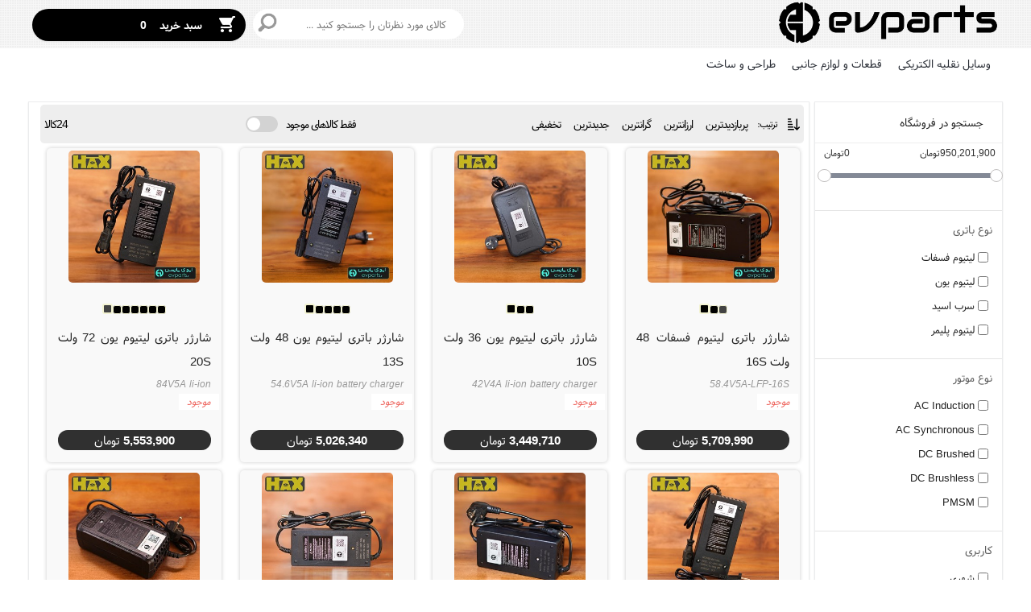

--- FILE ---
content_type: text/html; charset=utf-8
request_url: https://evparts.ir/shop/tag/charger
body_size: 12479
content:
<!DOCTYPE html><html xmlns="http://www.w3.org/1999/xhtml" xml:lang="fa-ir" lang="fa-ir"><head><title> charger</title><script src="/js/jquery/Jquery.js" ></script><meta id='metaDesc' name='description' content=' charger VA-LFP-S VA-LFP-S-AL VA-LFP-S شارژر باتری لیتیوم فسفات ولت S VA-LFP-S +_موجود,, تومان VA li-ion battery charger VA li-ion-S VA li-ion battery charger' /><meta property='og:title' content=' charger'/><meta property='og:type' content='website' /><meta property='og:description' content='  charger VA-LFP-S VA-LFP-S-AL VA-LFP-S شارژر باتری لیتیوم فسفات ولت S VA-LFP-S +_موجود,, تومان VA li-ion battery charger VA li-ion-S VA li-ion battery charger'/><meta property='og:site_name' content=' ایوی پارتس اولین مرجع مشاوره و تامین قطعات خودروهای الکتریکی' /><meta property='og:image' content='https://evparts.ir/uploadfile/file_portal/site_4540_web/file_portal_end/Seting/Logo/evparts-EN-logo.png' /><meta name='dc.title' CONTENT=' charger '><meta name='dc.subject' CONTENT=' charger VA-LFP-S VA-LFP-S-AL VA-LFP-S شارژر باتری لیتیوم فسفات ولت S VA-LFP-S +_موجود,, تومان VA li-ion battery charger VA li-ion-S VA li-ion battery charger'><meta name='dc.description' CONTENT=''><meta name='DC.type' scheme='DCMIType' content='Text,Image,Sound,simulation'><meta name='DC.creator' content='ایوی پارتس اولین مرجع مشاوره و تامین قطعات خودروهای الکتریکی'><link rel='icon' type='image/x-icon' href='/uploadfile/file_portal/site_4540_web/file_portal_end/Seting/Faveicon/android-chrome-evparts.png'/><link rel='canonical' href='https://evparts.ir/shop/tag/charger'><meta http-equiv="Content-Type" content="text/html; charset=utf-8" /><meta name="copyright" content="utabweb.net,سایت ساز یوتاب,haxamanishir,evpartsir,evparts,haxamanish,haxamanish motor,haxamanish motor aria,hax,ایوی پارتس,هخامنش موتور,هخامنش موتور آریا," /><link rel="alternate" type="application/rss+xml" title="ایوی پارتس اولین مرجع مشاوره و تامین قطعات خودروهای الکتریکی" href="/rss/" /><meta property="page_id" content="categoryshop-charger-1" ><meta http-equiv="X-UA-Compatible" content="IE=edge,chrome=1" /><meta name="viewport" content="width=device-width, initial-scale=1,maximum-scale=1,user-scalable=no" /><meta name="HandheldFriendly" content="true" /><link href="/plugin/animat/css/animate.css" rel="stylesheet" /><meta name="theme-color" content="#848484 " /><link href="/uploadfile/file_portal/site_4540_web/file_portal_end/orkide-evparts1127.css" rel="stylesheet" /><!-- Google Tag Manager --><script>(function(w,d,s,l,i){w[l]=w[l]||[];w[l].push({'gtm.start':
new Date().getTime(),event:'gtm.js'});var f=d.getElementsByTagName(s)[0],
j=d.createElement(s),dl=l!='dataLayer'?'&l='+l:'';j.async=true;j.src=
'https://www.googletagmanager.com/gtm.js?id='+i+dl;f.parentNode.insertBefore(j,f);
})(window,document,'script','dataLayer','GTM-NLMLM6R');</script><!-- End Google Tag Manager --><meta name="google-site-verification" content="w-SVwwJoF5DhPUVPe4vcSv0f1lNgPo6zpayfK0F9EyE" /><!-- Global site tag (gtag.js) - Google Analytics --><script async src="https://www.googletagmanager.com/gtag/js?id=UA-137824293-1"></script><script>window.dataLayer = window.dataLayer || [];function gtag(){dataLayer.push(arguments);}gtag('js', new Date());gtag('config', 'UA-137824293-1');
</script><script> !function (t, e, n) { t.yektanetAnalyticsObject = n, t[n] = t[n] || function () { t[n].q.push(arguments) }, t[n].q = t[n].q || []; var a = new Date, r = a.getFullYear().toString() + "0" + a.getMonth() + "0" + a.getDate() + "0" + a.getHours(), c = e.getElementsByTagName("script")[0], s = e.createElement("script"); s.id = "ua-script-L1Jted3s"; s.dataset.analyticsobject = n; s.async = 1; s.type = "text/javascript"; s.src = "https://cdn.yektanet.com/rg_woebegone/scripts_v3/L1Jted3s/rg.complete.js?v=" + r, c.parentNode.insertBefore(s, c) }(window, document, "yektanet"); </script><script type="text/javascript" src="https://s1.mediaad.org/serve/2527/retargeting.js"></script><script type="text/javascript" id="hs-script-loader" async defer src="//js.hs-scripts.com/5718221.js"></script><meta name="p:domain_verify" content="279d92cb24b3d1e8b6e2b758478a0a35"/><style>.sa_o0iox{background:#f9f9f9}.as3_0p {width: 100%;display: table;float: right;}.dfv_0ol {width: 24%;height: 200px;float: none;overflow: hidden;display: inline-block;margin: 0 auto;margin-bottom: 5px;margin-left: 1%;}.moa_rei {width: 100%;height: 100%;float: right;background: #fff;border-radius: 4px;margin-bottom: 10px;position: relative;overflow: hidden;}.moa_rei img {max-width: 100%;max-height: 100%;width: auto;height: auto;position: absolute;top: 0;bottom: 0;left: 0;right: 0;margin: auto;}.nam0p_fi {width: 99%;height: 60px;position: absolute;z-index: 34;bottom: 0px;left: 0px;background: rgba(0, 0, 0, 0.88);text-align: center;line-height: 60px;padding: 0% 1%;color: #fff;font-family: Yekan, Arial, Helvetica, sans-serif;font-size: 14px;}</style><style>.gfg5_jhj {width: 100%;display: table;float: right;background: #fff;margin-top: 10px;border: 1px solid #ebeced;-ms-border-radius: 4px;border-radius: 4px;-webkit-box-shadow: 0 1px 2px 0 rgba(0,0,0,.1);-ms-box-shadow: 0 1px 2px 0 rgba(0,0,0,.1);box-shadow: 0 1px 2px 0 rgba(0,0,0,.1);margin-bottom: 10px;}.hdd3e_pp {width: 100%;float: right;display: table;}.gfg5_jhj .hgt5_jj {width: 96%;height: 40px;float: right;padding: 0% 2%;display: inline-block;line-height: 40px;text-align: right;overflow: hidden;font-size: 18px;color: #333;margin-bottom: 5px;margin-top: 22px;}.gfg5_jhj .p_ujhy_09di {width: 98%;height: 325px;float: right;text-align: center;margin: 0 1%;margin-top: 10px;position: relative;}.gfg5_jhj .img_next, .gfg5_jhj .img_ago {margin-top: 135px;}.gfg5_jhj .dsg5_8u7 {width: 89%;height: 100%;float: right;overflow: hidden;padding: 0;}.pt5_pssdx {width: 19%;height: 310px;overflow: hidden;margin: 0 auto;float: none;margin-left: 1%;display: inline-block;background: #fff;}.pt5_pssdx:hover {background: #f5f5f5;}.img_pishn_ahad {width: 100%;height: 170px;float: right;text-align: center;overflow: hidden;}.img_pishn_ahad img {max-width: 100%;height: auto;margin: 0 auto;display: inline-block;max-height: 100%;}.img_pishn_ahad .img {width: auto;max-width: 100%;}.djhr_ddfhu {cursor: pointer;width: 100%;height: 60px;overflow: hidden;float: right;}.s53gg0_p {width: 96%;float: right;padding: 0% 2%;text-align: center !important;line-height: 27px;color: #f05562;overflow: hidden;font-size: 15px !important;}.t_yuyuj {width: 90%;height: 50px;float: right;line-height: 25px;text-align: justify;display: inline-block;overflow: hidden;color: #5d5d5d;font-size: 14px !important;margin: 0% 5%;position: relative;font-weight: normal;}.as_pdi_ee {width: 90%;height: 25px;float: right;line-height: 25px;text-align: justify;display: inline-block;overflow: hidden;color: #5d5d5d;font-size: 12px !important;margin: 0% 5%;}</style><link href="/css/default/index.css" rel="stylesheet" type="text/css" /></head><body   page_id="categoryshop-charger-1"  class="body_a1" style="background-color: #ffffff"><style>.popap_arelt2:before {background: url('/uploadfile/file_portal/site_4540_web/file_portal_end/Seting/Logo/evparts-EN-logo.png') no-repeat center;}</style><div class='body_hamber3'><img class='body_hamber4 menu_hamb'  alt='menu' title='menu' src='/img/menu_ham/menu.png' /><a href='/endfactor-utab'  class='zanbil_ur'><img class='body_hamber4' alt='order' title='order' src='/img/menu_ham/order.png' /></a><img class='body_hamber4 secrch__menu_yu_io' alt='search' title='search' src='/img/menu_ham/search.png' /><div class='body_hamber5'> evparts.ir</div></div><div class='body_hamber'><div class='body_hamber2_a'></div><div class='secrch_menu_yu'><input class='secrch_menu_yu_2' type='text' /></div><div class='body_hamber2'><div class='body_hamber6'><div class='menu_ham_close '><svg class='clos_chat_right' mi-view-box='0 0 1024 1024' viewBox='0 0 1024 1024'><g><path class='cursor-pointer ' ng-repeat='path in icon.paths track by tempIds[$index]' mi-d='M672 256l-160 160-160-160-96 96 160 160-160 160 96 96 160-160 160 160 96-96-160-160 160-160z' mi-fill='inherit' mi-stroke='inherit' mi-stroke-width='inherit' mi-stroke-linejoin='inherit' mi-stroke-linecap='inherit' mi-stroke-miterlimit='inherit' mi-opacity='1' ng-click='selectPath($index)' mi-absorb-clicks='' d='M672 256l-160 160-160-160-96 96 160 160-160 160 96 96 160-160 160 160 96-96-160-160 160-160z' fill='inherit' stroke='inherit' stroke-width='inherit' stroke-linejoin='inherit' stroke-linecap='inherit' stroke-miterlimit='inherit' opacity='1'></path></g></svg></div><div class='menu_title_ham'>دسته بندی</div></div><div class='body_hamber7'><div class='body_hamber8 menu_dakhel_1'><span  id='amodi_menu' class='amodi_menu' ids='231483,231482,' child='false' ></span></div></div></div></div><div class="hid"><h1>charger ,</h1></div><div class="body_kol"><div class="body2_kol"><div class="header"><div class="body_gt4d"><a class="logo" target="_top" href="https://evparts.ir" title=" charger"><img alt=" charger" title="logo" src="/uploadfile/file_portal/site_4540_web/file_portal_end/Seting/Logo/evparts-EN-logo.png" class="img_logo" /></a><div class="boxing"><a href="/endfactor-utab" target="_top" title="سبد خرید" class="cart"><span class="img_cart"></span><span class="text_cart">سبد خرید<span class="maney shopfactorpardakhticlass"></span></span></a><div class="search_box"><div class="ji_hyy65"><div title="جستجو" onclick="shop_box_search_ids()" class="img_search"></div></div><input class="text_search" value="" id="shop_box_search_id" placeholder="     کالای مورد نظرتان را جستجو کنید ..." type="text" /><div class="serch_ajax_box" id="search_box_ajax"></div></div></div></div></div><div class="menu2 "><div class='menu_new_saz'  tedad_laye='2' ids='231483'  ></div></div><div class="body_gt4d"><div class="box"><div class="box_khabar"></div><div class="rast"><div class="arshiv_newspas_3"></div><div class="arshiv_kala"><div class='store_menu_arrangement_0'><div class='store_menu_arrangement_1'><div   class='store_menu_arrangement_3' ><svg xmlns='http://www.w3.org/2000/svg' xmlns:xlink='http://www.w3.org/1999/xlink' fill='#000000' height='800px' width='800px' version='1.1' id='Capa_1' viewBox='0 0 301.219 301.219' xml:space='preserve'><g><path d='M149.365,262.736H10c-5.523,0-10,4.477-10,10v10c0,5.523,4.477,10,10,10h139.365c5.522,0,10-4.477,10-10v-10   C159.365,267.213,154.888,262.736,149.365,262.736z'/><path d='M10,229.736h120.586c5.522,0,10-4.477,10-10v-10c0-5.523-4.478-10-10-10H10c-5.523,0-10,4.477-10,10v10   C0,225.259,4.477,229.736,10,229.736z'/><path d='M10,166.736h101.805c5.522,0,10-4.477,10-10v-10c0-5.523-4.478-10-10-10H10c-5.523,0-10,4.477-10,10v10   C0,162.259,4.477,166.736,10,166.736z'/><path d='M10,96.736h83.025c5.522,0,10-4.477,10-10v-10c0-5.523-4.478-10-10-10H10c-5.523,0-10,4.477-10,10v10   C0,92.259,4.477,96.736,10,96.736z'/><path d='M10,33.736h64.244c5.522,0,10-4.477,10-10v-10c0-5.523-4.478-10-10-10H10c-5.523,0-10,4.477-10,10v10   C0,29.259,4.477,33.736,10,33.736z'/><path d='M298.29,216.877l-7.07-7.071c-1.875-1.875-4.419-2.929-7.071-2.929c-2.652,0-5.195,1.054-7.071,2.929l-34.394,34.393   V18.736c0-5.523-4.477-10-10-10h-10c-5.522,0-10,4.477-10,10v225.462l-34.394-34.393c-1.876-1.876-4.419-2.929-7.071-2.929   c-2.652,0-5.196,1.054-7.071,2.929l-7.07,7.071c-3.905,3.905-3.905,10.237,0,14.142l63.535,63.536   c1.876,1.875,4.419,2.929,7.071,2.929c2.652,0,5.195-1.054,7.071-2.929l63.535-63.536   C302.195,227.113,302.195,220.782,298.29,216.877z'/></g></svg>ترتیب:</div><span class=' menu_arrangement most_visited_class'>پربازدیدترین</span><span class=' menu_arrangement cheapest_price_class'>ارزانترین</span><span class=' menu_arrangement  expensive_price_class'>گرانترین</span><span class=' menu_arrangement  newest_product_class'>جدیدترین</span><span class='menu_arrangement  biggest_discount_class'>تخفیفی </span></div><div class='store_menu_arrangement_2'>فقط کالاهای موجود <label class='toggle-container6578'><input type='checkbox' id='toggleCookie6578' class='toggle-checkbox6578'><span class='toggle-switch6578'></span></label></div><div class='store_menu_arrangement_2'> 24کالا</div></div><div lable_ajax_first='1' lable_ajax_last='0' class='class_ajax_shop_archive' ><div class="box_kala_ar"><a href="/Product/lfp-48v4a-charger" title="شارژر باتری لیتیوم فسفات 48 ولت 16S" class="aks_arshiv_kal"><img loading=lazy class="imagea9583c1"  src="/uploadfile/file_portal/site_4540_web/file_portal_end/shop/خزر/product/باتری/charger_58-4V5A__4.jpg?w=300&quality=90&format=jpg" alt="شارژر باتری لیتیوم فسفات 48 ولت 16S" ></a><span class="ghes_mat_rang"><span style='background-color:#434343!important'class='jjj' classnametexbox='a9583c1' rangid='490083'></span><div class='hid model-color_tagef'   >58.4V10A-LFP-16S</div><span style='background-color:#000000!important'class='jjj' classnametexbox='a9583c1' rangid='793249'></span><div class='hid model-color_tagef'   >58.4V4A-LFP-16S-AL</div><span style='background-color:#000000!important'class='jjj' classnametexbox='a9583c1' rangid='214822'></span><div class='hid model-color_tagef'   >58.4V5A-LFP-16S</div></span><a href="/Product/lfp-48v4a-charger" title="شارژر باتری لیتیوم فسفات 48 ولت 16S" class="nam_ar_ka">شارژر باتری لیتیوم فسفات 48 ولت 16S</a><span class="model_kala_ar"><span  class="sizea9583c1" ><f>58.4V5A-LFP-16S</f></span><span class="hid"><div class='inputup_boxin'><div class='inputup_mos'>+</div><div class='inputup_man'>_</div></div><input class="tedad_shoping  a9583c1"    renj="1"    type="text" value="1"  rangid="214822"   /></span></span><span class="mojudiat_ar"><i class='mojodr'  >موجود</i></span><span class="baha_of"><span class="hid"><span      class=" color_green_op   gheymat_shegerfa9583c1" >0</span></span></span><span class="baha_nahaee"><span><span     class=" prce_wundeful_op  gheymata9583c1" >5,709,990</span></span>تومان</span></div><div class="box_kala_ar"><a href="/Product/36V-10S-li-ion-charger" title="شارژر باتری لیتیوم یون 36 ولت 10S" class="aks_arshiv_kal"><img loading=lazy class="imagea78a892"  src="/uploadfile/file_portal/site_4540_web/file_portal_end/shop/خزر/product/باتری/36V4A-li-ion-charger-1.jpg?w=300&quality=90&format=jpg" alt="شارژر باتری لیتیوم یون 36 ولت 10S" ></a><span class="ghes_mat_rang"><span style='background-color:#000000!important'class='jjj' classnametexbox='a78a892' rangid='539269'></span><div class='hid model-color_tagef'   >42V5A li-ion battery charger</div><span style='background-color:#000000!important'class='jjj' classnametexbox='a78a892' rangid='541247'></span><div class='hid model-color_tagef'   >46V4A li-ion-11S</div><span style='background-color:#000000!important'class='jjj' classnametexbox='a78a892' rangid='214825'></span><div class='hid model-color_tagef'   >42V4A li-ion battery charger</div></span><a href="/Product/36V-10S-li-ion-charger" title="شارژر باتری لیتیوم یون 36 ولت 10S" class="nam_ar_ka">شارژر باتری لیتیوم یون 36 ولت 10S</a><span class="model_kala_ar"><span  class="sizea78a892" ><f>42V4A li-ion battery charger</f></span><span class="hid"><div class='inputup_boxin'><div class='inputup_mos'>+</div><div class='inputup_man'>_</div></div><input class="tedad_shoping  a78a892"    renj="1"    type="text" value="1"  rangid="214825"   /></span></span><span class="mojudiat_ar"><i class='mojodr'  >موجود</i></span><span class="baha_of"><span class="hid"><span      class=" color_green_op   gheymat_shegerfa78a892" >0</span></span></span><span class="baha_nahaee"><span><span     class=" prce_wundeful_op  gheymata78a892" >3,449,710</span></span>تومان</span></div><div class="box_kala_ar"><a href="/Product/48V2A-li-ion-battery-charger" title="شارژر باتری لیتیوم یون 48 ولت 13S" class="aks_arshiv_kal"><img loading=lazy class="imagea748w93"  src="/uploadfile/file_portal/site_4540_web/file_portal_end/shop/خزر/product/باتری/charger-48v5a__1.jpg?w=300&quality=90&format=jpg" alt="شارژر باتری لیتیوم یون 48 ولت 13S" ></a><span class="ghes_mat_rang"><span style='background-color:#000000!important'class='jjj' classnametexbox='a748w93' rangid='214827'></span><div class='hid model-color_tagef'   >54.6V2A li-ion battery charger</div><span style='background-color:#000000!important'class='jjj' classnametexbox='a748w93' rangid='350503'></span><div class='hid model-color_tagef'   >54.6V10A li-ion battery charger</div><span style='background-color:#000000!important'class='jjj' classnametexbox='a748w93' rangid='539271'></span><div class='hid model-color_tagef'   >54.6V8A li-ion battery charger</div><span style='background-color:#000000!important'class='jjj' classnametexbox='a748w93' rangid='825035'></span><div class='hid model-color_tagef'   >54.6V7A li-ion battery charger</div><span style='background-color:#000000!important'class='jjj' classnametexbox='a748w93' rangid='350497'></span><div class='hid model-color_tagef'   >54.6V5A li-ion battery charger</div></span><a href="/Product/48V2A-li-ion-battery-charger" title="شارژر باتری لیتیوم یون 48 ولت 13S" class="nam_ar_ka">شارژر باتری لیتیوم یون 48 ولت 13S</a><span class="model_kala_ar"><span  class="sizea748w93" ><f>54.6V5A li-ion battery charger</f></span><span class="hid"><div class='inputup_boxin'><div class='inputup_mos'>+</div><div class='inputup_man'>_</div></div><input class="tedad_shoping  a748w93"    renj="1"    type="text" value="1"  rangid="350497"   /></span></span><span class="mojudiat_ar"><i class='mojodr'  >موجود</i></span><span class="baha_of"><span class="hid"><span      class=" color_green_op   gheymat_shegerfa748w93" >0</span></span></span><span class="baha_nahaee"><span><span     class=" prce_wundeful_op  gheymata748w93" >5,026,340</span></span>تومان</span></div><div class="box_kala_ar"><a href="/Product/84v4a-li-ion-battery-charger" title="شارژر باتری لیتیوم یون 72 ولت 20S" class="aks_arshiv_kal"><img loading=lazy class="imagea57p684"  src="/uploadfile/file_portal/site_4540_web/file_portal_end/shop/خزر/product/باتری/li-ion-72v5a-1.jpg?w=300&quality=90&format=jpg" alt="شارژر باتری لیتیوم یون 72 ولت 20S" ></a><span class="ghes_mat_rang"><span style='background-color:#000000!important'class='jjj' classnametexbox='a57p684' rangid='482495'></span><div class='hid model-color_tagef'   >84V10A li-ion</div><span style='background-color:#000000!important'class='jjj' classnametexbox='a57p684' rangid='539283'></span><div class='hid model-color_tagef'   >84V7A li-ion</div><span style='background-color:#000000!important'class='jjj' classnametexbox='a57p684' rangid='792414'></span><div class='hid model-color_tagef'   >84V12A li-ion</div><span style='background-color:#000000!important'class='jjj' classnametexbox='a57p684' rangid='792415'></span><div class='hid model-color_tagef'   >84V15A li-ion</div><span style='background-color:#000000!important'class='jjj' classnametexbox='a57p684' rangid='940113'></span><div class='hid model-color_tagef'   >84V18A li-ion</div><span style='background-color:#000000!important'class='jjj' classnametexbox='a57p684' rangid='541258'></span><div class='hid model-color_tagef'   >84V3A li-ion</div><span style='background-color:#434343!important'class='jjj' classnametexbox='a57p684' rangid='214899'></span><div class='hid model-color_tagef'   >84V5A li-ion</div></span><a href="/Product/84v4a-li-ion-battery-charger" title="شارژر باتری لیتیوم یون 72 ولت 20S" class="nam_ar_ka">شارژر باتری لیتیوم یون 72 ولت 20S</a><span class="model_kala_ar"><span  class="sizea57p684" ><f>84V5A li-ion</f></span><span class="hid"><div class='inputup_boxin'><div class='inputup_mos'>+</div><div class='inputup_man'>_</div></div><input class="tedad_shoping  a57p684"    renj="1"    type="text" value="1"  rangid="214899"   /></span></span><span class="mojudiat_ar"><i class='mojodr'  >موجود</i></span><span class="baha_of"><span class="hid"><span      class=" color_green_op   gheymat_shegerfa57p684" >0</span></span></span><span class="baha_nahaee"><span><span     class=" prce_wundeful_op  gheymata57p684" >5,553,900</span></span>تومان</span></div><div class="box_kala_ar"><a href="/Product/60V4A-li-ion-battery-charger" title="شارژر باتری لیتیوم یون 60 ولت 17S" class="aks_arshiv_kal"><img loading=lazy class="imagea89p225"  src="/uploadfile/file_portal/site_4540_web/file_portal_end/shop/خزر/product/باتری/li-ion-60v5a-2.jpg?w=300&quality=90&format=jpg" alt="شارژر باتری لیتیوم یون 60 ولت 17S" ></a><span class="ghes_mat_rang"><span style='background-color:#666666!important'class='jjj' classnametexbox='a89p225' rangid='461862'></span><div class='hid model-color_tagef'   >71.4V10A li-ion</div><span style='background-color:#666666!important'class='jjj' classnametexbox='a89p225' rangid='792922'></span><div class='hid model-color_tagef'   >71.4V10A li-ion-AL</div><span style='background-color:#000000!important'class='jjj' classnametexbox='a89p225' rangid='887504'></span><div class='hid model-color_tagef'   >71.4V10A li-ion-N-AL</div><span style='background-color:#000000!important'class='jjj' classnametexbox='a89p225' rangid='214900'></span><div class='hid model-color_tagef'   >71.4V5A li-ion</div></span><a href="/Product/60V4A-li-ion-battery-charger" title="شارژر باتری لیتیوم یون 60 ولت 17S" class="nam_ar_ka">شارژر باتری لیتیوم یون 60 ولت 17S</a><span class="model_kala_ar"><span  class="sizea89p225" ><f>71.4V5A li-ion</f></span><span class="hid"><div class='inputup_boxin'><div class='inputup_mos'>+</div><div class='inputup_man'>_</div></div><input class="tedad_shoping  a89p225"    renj="1"    type="text" value="1"  rangid="214900"   /></span></span><span class="mojudiat_ar"><i class='mojodr'  >موجود</i></span><span class="baha_of"><span class="hid"><span      class=" color_green_op   gheymat_shegerfa89p225" >0</span></span></span><span class="baha_nahaee"><span><span     class=" prce_wundeful_op  gheymata89p225" >6,347,660</span></span>تومان</span></div><div class="box_kala_ar"><a href="/Product/36V-lfp-battery-charger" title="شارژر باتری لیتیوم فسفات 36 ولت 12S" class="aks_arshiv_kal"><img loading=lazy class="imagea53b366"  src="/uploadfile/file_portal/site_4540_web/file_portal_end/shop/خزر/product/باتری/charger43-8V4A_LFP__2.jpg?w=300&quality=90&format=jpg" alt="شارژر باتری لیتیوم فسفات 36 ولت 12S" ></a><span class="ghes_mat_rang"><span style='background-color:#000000!important'class='jjj' classnametexbox='a53b366' rangid='214902'></span><div class='hid model-color_tagef'   >43.8V2A lfp battery charger</div><span style='background-color:#000000!important'class='jjj' classnametexbox='a53b366' rangid='792939'></span><div class='hid model-color_tagef'   >43.8V8A lfp battery charger</div><span style='background-color:#434343!important'class='jjj' classnametexbox='a53b366' rangid='450511'></span><div class='hid model-color_tagef'   >43.8V4A lfp battery charger</div></span><a href="/Product/36V-lfp-battery-charger" title="شارژر باتری لیتیوم فسفات 36 ولت 12S" class="nam_ar_ka">شارژر باتری لیتیوم فسفات 36 ولت 12S</a><span class="model_kala_ar"><span  class="sizea53b366" ><f>43.8V4A lfp battery charger</f></span><span class="hid"><div class='inputup_boxin'><div class='inputup_mos'>+</div><div class='inputup_man'>_</div></div><input class="tedad_shoping  a53b366"    renj="1"    type="text" value="1"  rangid="450511"   /></span></span><span class="mojudiat_ar"><i class='mojodr'  >موجود</i></span><span class="baha_of"><span class="hid"><span      class=" color_green_op   gheymat_shegerfa53b366" >0</span></span></span><span class="baha_nahaee"><span><span     class=" prce_wundeful_op  gheymata53b366" >4,497,570</span></span>تومان</span></div><div class="box_kala_ar"><a href="/Product/24v-lfp-battery-charger" title="شارژر باتری لیتیوم فسفات 24 ولت 8S" class="aks_arshiv_kal"><img loading=lazy class="imageadcf4j7"  src="/uploadfile/file_portal/site_4540_web/file_portal_end/shop/خزر/product/باتری/charger24v5a_lfp__2.jpg?w=300&quality=90&format=jpg" alt="شارژر باتری لیتیوم فسفات 24 ولت 8S" ></a><span class="ghes_mat_rang"><span style='background-color:#000000!important'class='jjj' classnametexbox='adcf4j7' rangid='214907'></span><div class='hid model-color_tagef'   >29.2V4A lfp battery charger</div><span style='background-color:#434343!important'class='jjj' classnametexbox='adcf4j7' rangid='329018'></span><div class='hid model-color_tagef'   >29.2V2A lfp battery charger</div><span style='background-color:#434343!important'class='jjj' classnametexbox='adcf4j7' rangid='541254'></span><div class='hid model-color_tagef'   >29.2V5A lfp battery charger</div></span><a href="/Product/24v-lfp-battery-charger" title="شارژر باتری لیتیوم فسفات 24 ولت 8S" class="nam_ar_ka">شارژر باتری لیتیوم فسفات 24 ولت 8S</a><span class="model_kala_ar"><span  class="sizeadcf4j7" ><f>29.2V5A lfp battery charger</f></span><span class="hid"><div class='inputup_boxin'><div class='inputup_mos'>+</div><div class='inputup_man'>_</div></div><input class="tedad_shoping  adcf4j7"    renj="1"    type="text" value="1"  rangid="541254"   /></span></span><span class="mojudiat_ar"><i class='mojodr'  >موجود</i></span><span class="baha_of"><span class="hid"><span      class=" color_green_op   gheymat_shegerfadcf4j7" >0</span></span></span><span class="baha_nahaee"><span><span     class=" prce_wundeful_op  gheymatadcf4j7" >4,231,370</span></span>تومان</span></div><div class="box_kala_ar"><a href="/Product/48v-lead-acid-battery-charger" title="شارژر باتری سرب اسید 48 ولت " class="aks_arshiv_kal"><img loading=lazy class="imageazdz648"  src="/uploadfile/file_portal/site_4540_web/file_portal_end/shop/خزر/product/باتری/48V20Ah-1.jpg?w=300&quality=90&format=jpg" alt="شارژر باتری سرب اسید 48 ولت " ></a><span class="ghes_mat_rang"><span style='background-color:#434343!important'class='jjj' classnametexbox='azdz648' rangid='350488'></span><div class='hid model-color_tagef'   >48v100Ah-lead-acid-battery charger</div><span style='background-color:#000000!important'class='jjj' classnametexbox='azdz648' rangid='792936'></span><div class='hid model-color_tagef'   >48v32Ah-lead-acid-battery charger</div><span style='background-color:#000000!important'class='jjj' classnametexbox='azdz648' rangid='225018'></span><div class='hid model-color_tagef'   >48v20Ah-lead-acid-battery charger</div></span><a href="/Product/48v-lead-acid-battery-charger" title="شارژر باتری سرب اسید 48 ولت " class="nam_ar_ka">شارژر باتری سرب اسید 48 ولت </a><span class="model_kala_ar"><span  class="sizeazdz648" ><f>48v20Ah-lead-acid-battery charger</f></span><span class="hid"><div class='inputup_boxin'><div class='inputup_mos'>+</div><div class='inputup_man'>_</div></div><input class="tedad_shoping  azdz648"    renj="1"    type="text" value="1"  rangid="225018"   /></span></span><span class="mojudiat_ar"><i class='mojodr'  >موجود</i></span><span class="baha_of"><span class="hid"><span      class=" color_green_op   gheymat_shegerfazdz648" >0</span></span></span><span class="baha_nahaee"><span><span     class=" prce_wundeful_op  gheymatazdz648" >3,276,680</span></span>تومان</span></div><div class="box_kala_ar"><a href="/Product/60V-lead-acid-battery-charger" title="شارژر باتری سرب اسید 60 ولت" class="aks_arshiv_kal"><img loading=lazy class="imagea2b8n89"  src="/uploadfile/file_portal/site_4540_web/file_portal_end/shop/خزر/product/باتری/charger60v45a_acid__1.jpg?w=300&quality=90&format=jpg" alt="شارژر باتری سرب اسید 60 ولت" ></a><span class="ghes_mat_rang"><span style='background-color:#000000!important'class='jjj' classnametexbox='a2b8n89' rangid='225030'></span><div class='hid model-color_tagef'   >60V20Ah-lead-acid-battery-charger</div><span style='background-color:#434343!important'class='jjj' classnametexbox='a2b8n89' rangid='350485'></span><div class='hid model-color_tagef'   >60V100Ah-lead-acid-battery-charger</div><span style='background-color:#000000!important'class='jjj' classnametexbox='a2b8n89' rangid='567029'></span><div class='hid model-color_tagef'   >60V20Ah-LED-lead-acid-battery-charger</div><span style='background-color:#000000!important'class='jjj' classnametexbox='a2b8n89' rangid='792412'></span><div class='hid model-color_tagef'   >60V70Ah(10A)-lead-acid-battery-charger</div><span style='background-color:#000000!important'class='jjj' classnametexbox='a2b8n89' rangid='539474'></span><div class='hid model-color_tagef'   >60V45Ah-lead-acid-battery-charge</div></span><a href="/Product/60V-lead-acid-battery-charger" title="شارژر باتری سرب اسید 60 ولت" class="nam_ar_ka">شارژر باتری سرب اسید 60 ولت</a><span class="model_kala_ar"><span  class="sizea2b8n89" ><f>60V45Ah-lead-acid-battery-charge</f></span><span class="hid"><div class='inputup_boxin'><div class='inputup_mos'>+</div><div class='inputup_man'>_</div></div><input class="tedad_shoping  a2b8n89"    renj="1"    type="text" value="1"  rangid="539474"   /></span></span><span class="mojudiat_ar"><i class='mojodr'  >موجود</i></span><span class="baha_of"><span class="hid"><span      class=" color_green_op   gheymat_shegerfa2b8n89" >0</span></span></span><span class="baha_nahaee"><span><span     class=" prce_wundeful_op  gheymata2b8n89" >6,611,440</span></span>تومان</span></div><div class="box_kala_ar"><a href="/Product/72V20Ah-lead-acid-battery-charger" title="شارژر باتری سرب اسید 72 ولت" class="aks_arshiv_kal"><img loading=lazy class="imageadj63z10"  src="/uploadfile/file_portal/site_4540_web/file_portal_end/shop/%D8%AE%D8%B2%D8%B1/gallery/72V20Ah-leadacid-charger-1.jpg?w=300&quality=90&format=jpg" alt="شارژر باتری سرب اسید 72 ولت" ></a><span class="ghes_mat_rang"><span style='background-color:#000000!important'class='jjj' classnametexbox='adj63z10' rangid='225037'></span><div class='hid model-color_tagef'   >72V20Ah-lead-acid-battery-charger</div></span><a href="/Product/72V20Ah-lead-acid-battery-charger" title="شارژر باتری سرب اسید 72 ولت" class="nam_ar_ka">شارژر باتری سرب اسید 72 ولت</a><span class="model_kala_ar"><span  class="sizeadj63z10" ><f>72V20Ah-lead-acid-battery-charger</f></span><span class="hid"><div class='inputup_boxin'><div class='inputup_mos'>+</div><div class='inputup_man'>_</div></div><input class="tedad_shoping  adj63z10"    renj="1"    type="text" value="1"  rangid="225037"   /></span></span><span class="mojudiat_ar"><i class='mojodr'  >موجود</i></span><span class="baha_of"><span class="hid"><span      class=" color_green_op   gheymat_shegerfadj63z10" >0</span></span></span><span class="baha_nahaee"><span><span     class=" prce_wundeful_op  gheymatadj63z10" >4,498,780</span></span>تومان</span></div><div class="box_kala_ar"><a href="/20S-LFP-charger" title="شارژر باتری لیتیوم فسفات 60 ولت 20S" class="aks_arshiv_kal"><img loading=lazy class="imageaaz66z11"  src="/uploadfile/file_portal/site_4540_web/file_portal_end/shop/خزر/product/باتری/chargerlfp_73v5a__2.jpg?w=300&quality=90&format=jpg" alt="شارژر باتری لیتیوم فسفات 60 ولت 20S" ></a><span class="ghes_mat_rang"><span style='background-color:#000000!important'class='jjj' classnametexbox='aaz66z11' rangid='539130'></span><div class='hid model-color_tagef'   >73V5A-LFP-20S</div></span><a href="/20S-LFP-charger" title="شارژر باتری لیتیوم فسفات 60 ولت 20S" class="nam_ar_ka">شارژر باتری لیتیوم فسفات 60 ولت 20S</a><span class="model_kala_ar"><span  class="sizeaaz66z11" ><f>73V5A-LFP-20S</f></span><span class="hid"><div class='inputup_boxin'><div class='inputup_mos'>+</div><div class='inputup_man'>_</div></div><input class="tedad_shoping  aaz66z11"    renj="1"    type="text" value="1"  rangid="539130"   /></span></span><span class="mojudiat_ar"><i class='mojodr'  >موجود</i></span><span class="baha_of"><span class="hid"><span      class=" color_green_op   gheymat_shegerfaaz66z11" >0</span></span></span><span class="baha_nahaee"><span><span     class=" prce_wundeful_op  gheymataaz66z11" >5,108,620</span></span>تومان</span></div><div class="box_kala_ar"><a href="/4S-lfp-charger" title="شارژر باتری لیتیوم فسفات 12.8 ولت 4S" class="aks_arshiv_kal"><img loading=lazy class="imagea232cw12"  src="/uploadfile/file_portal/site_4540_web/file_portal_end/shop/خزر/product/باتری/charger_14-6V_5A__3.jpg?w=300&quality=90&format=jpg" alt="شارژر باتری لیتیوم فسفات 12.8 ولت 4S" ></a><span class="ghes_mat_rang"><span style='background-color:#000000!important'class='jjj' classnametexbox='a232cw12' rangid='541236'></span><div class='hid model-color_tagef'   >14.6V3A-LFP</div><span style='background-color:#000000!important'class='jjj' classnametexbox='a232cw12' rangid='792416'></span><div class='hid model-color_tagef'   >14.6V8A-LFP</div><span style='background-color:#000000!important'class='jjj' classnametexbox='a232cw12' rangid='928859'></span><div class='hid model-color_tagef'   >14.6V2A-LFP</div><span style='background-color:#000000!important'class='jjj' classnametexbox='a232cw12' rangid='825038'></span><div class='hid model-color_tagef'   >14.6V25A-LFP</div><span style='background-color:#000000!important'class='jjj' classnametexbox='a232cw12' rangid='928857'></span><div class='hid model-color_tagef'   >14.6V5A-LFP</div></span><a href="/4S-lfp-charger" title="شارژر باتری لیتیوم فسفات 12.8 ولت 4S" class="nam_ar_ka">شارژر باتری لیتیوم فسفات 12.8 ولت 4S</a><span class="model_kala_ar"><span  class="sizea232cw12" ><f>14.6V5A-LFP</f></span><span class="hid"><div class='inputup_boxin'><div class='inputup_mos'>+</div><div class='inputup_man'>_</div></div><input class="tedad_shoping  a232cw12"    renj="1"    type="text" value="1"  rangid="928857"   /></span></span><span class="mojudiat_ar"><i class='mojodr'  >موجود</i></span><span class="baha_of"><span class="hid"><span      class=" color_green_op   gheymat_shegerfa232cw12" >0</span></span></span><span class="baha_nahaee"><span><span     class=" prce_wundeful_op  gheymata232cw12" >3,660,250</span></span>تومان</span></div><div class="box_kala_ar"><a href="/225Ah-lead-acid-charger" title="شارژر باتری سرب اسید 225 آمپرساعت (سفارشی)" class="aks_arshiv_kal"><img loading=lazy class="imagead5a6c13"  src="/uploadfile/file_portal/site_4540_web/file_portal_end/shop/خزر/product/باتری/charger-acid-60v225a__3.jpg?w=300&quality=90&format=jpg" alt="شارژر باتری سرب اسید 225 آمپرساعت (سفارشی)" ></a><span class="ghes_mat_rang"><span style='background-color:#000000!important'class='jjj' classnametexbox='ad5a6c13' rangid='598368'></span><div class='hid model-color_tagef'   >72V-225Ah(25A)</div><span style='background-color:#000000!important'class='jjj' classnametexbox='ad5a6c13' rangid='598365'></span><div class='hid model-color_tagef'   >60V-225Ah(25A) </div><span style='background-color:#000000!important'class='jjj' classnametexbox='ad5a6c13' rangid='598366'></span><div class='hid model-color_tagef'   >48V-225Ah(25A)</div></span><a href="/225Ah-lead-acid-charger" title="شارژر باتری سرب اسید 225 آمپرساعت (سفارشی)" class="nam_ar_ka">شارژر باتری سرب اسید 225 آمپرساعت (سفارشی)</a><span class="model_kala_ar"><span  class="sizead5a6c13" ><f>48V-225Ah(25A)</f></span><span class="hid"><div class='inputup_boxin'><div class='inputup_mos'>+</div><div class='inputup_man'>_</div></div><input class="tedad_shoping  ad5a6c13"    renj="1"    type="text" value="1"  rangid="598366"   /></span></span><span class="mojudiat_ar"><i class='mojodr'  >موجود</i></span><span class="baha_of"><span class="hid"><span      class=" color_green_op   gheymat_shegerfad5a6c13" >0</span></span></span><span class="baha_nahaee"><span><span     class=" prce_wundeful_op  gheymatad5a6c13" >62,348,880</span></span>تومان</span></div><div class="box_kala_ar"><a href="/63V-15S-ion-charger" title="شارژر باتری لیتیوم یون 54 ولت 15S" class="aks_arshiv_kal"><img loading=lazy class="imageajc77514"  src="/uploadfile/file_portal/site_4540_web/file_portal_end/shop/خزر/product/باتری/sharger63v10a_3.jpg?w=300&quality=90&format=jpg" alt="شارژر باتری لیتیوم یون 54 ولت 15S" ></a><span class="ghes_mat_rang"><span style='background-color:#000000!important'class='jjj' classnametexbox='ajc77514' rangid='724990'></span><div class='hid model-color_tagef'   >63V10A li-ion-AL</div></span><a href="/63V-15S-ion-charger" title="شارژر باتری لیتیوم یون 54 ولت 15S" class="nam_ar_ka">شارژر باتری لیتیوم یون 54 ولت 15S</a><span class="model_kala_ar"><span  class="sizeajc77514" ><f>63V10A li-ion-AL</f></span><span class="hid"><div class='inputup_boxin'><div class='inputup_mos'>+</div><div class='inputup_man'>_</div></div><input class="tedad_shoping  ajc77514"    renj="1"    type="text" value="1"  rangid="724990"   /></span></span><span class="mojudiat_ar"><i class='mojodr'  >موجود</i></span><span class="baha_of"><span class="hid"><span      class=" color_green_op   gheymat_shegerfajc77514" >0</span></span></span><span class="baha_nahaee"><span><span     class=" prce_wundeful_op  gheymatajc77514" >11,030,360</span></span>تومان</span></div><div class="box_kala_ar"><a href="/Product/48V15A-li-ion-charger" title="شارژر باتری لیتیوم یون 48 ولت آلومینیوم 13S" class="aks_arshiv_kal"><img loading=lazy class="imagea4953y15"  src="/uploadfile/file_portal/site_4540_web/file_portal_end/shop/خزر/product/باتری/charger_54-6V10A_li_ion__1.jpg?w=300&quality=90&format=jpg" alt="شارژر باتری لیتیوم یون 48 ولت آلومینیوم 13S" ></a><span class="ghes_mat_rang"><span style='background-color:#000000!important'class='jjj' classnametexbox='a4953y15' rangid='733778'></span><div class='hid model-color_tagef'   >54.6V15A-AL</div><span style='background-color:#000000!important'class='jjj' classnametexbox='a4953y15' rangid='792910'></span><div class='hid model-color_tagef'   >54.6V10A-AL</div></span><a href="/Product/48V15A-li-ion-charger" title="شارژر باتری لیتیوم یون 48 ولت آلومینیوم 13S" class="nam_ar_ka">شارژر باتری لیتیوم یون 48 ولت آلومینیوم 13S</a><span class="model_kala_ar"><span  class="sizea4953y15" ><f>54.6V10A-AL</f></span><span class="hid"><div class='inputup_boxin'><div class='inputup_mos'>+</div><div class='inputup_man'>_</div></div><input class="tedad_shoping  a4953y15"    renj="1"    type="text" value="1"  rangid="792910"   /></span></span><span class="mojudiat_ar"><i class='mojodr'  >موجود</i></span><span class="baha_of"><span class="hid"><span      class=" color_green_op   gheymat_shegerfa4953y15" >0</span></span></span><span class="baha_nahaee"><span><span     class=" prce_wundeful_op  gheymata4953y15" >9,873,600</span></span>تومان</span></div><div class="box_kala_ar"><a href="/Product/84V-25A-Adjustable-Voltage" title="شارژر باتری لیتیوم ولتاژ متغیر 25 آمپر (سفارشی)" class="aks_arshiv_kal"><img loading=lazy class="imagea1cc9n16"  src="/uploadfile/file_portal/site_4540_web/file_portal_end/shop/خزر/product/باتری/40_88V__CHARGER__1.jpg?w=300&quality=90&format=jpg" alt="شارژر باتری لیتیوم ولتاژ متغیر 25 آمپر (سفارشی)" ></a><span class="ghes_mat_rang"><span style='background-color:#000000!important'class='jjj' classnametexbox='a1cc9n16' rangid='733832'></span><div class='hid model-color_tagef'   >12-84V 1-25A (توقف تولید)</div><span style='background-color:#000000!important'class='jjj' classnametexbox='a1cc9n16' rangid='946590'></span><div class='hid model-color_tagef'   >40-88V 1-25A</div></span><a href="/Product/84V-25A-Adjustable-Voltage" title="شارژر باتری لیتیوم ولتاژ متغیر 25 آمپر (سفارشی)" class="nam_ar_ka">شارژر باتری لیتیوم ولتاژ متغیر 25 آمپر (سفارشی)</a><span class="model_kala_ar"><span  class="sizea1cc9n16" ><f>40-88V 1-25A</f></span><span class="hid"><div class='inputup_boxin'><div class='inputup_mos'>+</div><div class='inputup_man'>_</div></div><input class="tedad_shoping  a1cc9n16"    renj="1"    type="text" value="1"  rangid="946590"   /></span></span><span class="mojudiat_ar"><i class='mojodr'  >موجود</i></span><span class="baha_of"><span class="hid"><span      class=" color_green_op   gheymat_shegerfa1cc9n16" >0</span></span></span><span class="baha_nahaee"><span><span     class=" prce_wundeful_op  gheymata1cc9n16" >36,602,500</span></span>تومان</span></div></div><div class="bodypag_pasar"><div class="pag_pasar_1"><a target="_top" title="صفحه 1 " href="/shop/tag/charger" class="pag_pasar_2  pag_pasar_3">1</a><a target="_top" title="صفحه 2 " href="/shop/tag/charger/2" class="pag_pasar_2 ">2</a></div></div></div><link href="/template/shop/orkide/orkide_shop.css" rel="stylesheet" /><link href="/template/shop/orkide/orkide_shop_respons.css" rel="stylesheet" /></div><div class="chap"><div class="serc_lef"><div class="head_top_arshiv">جستجو در فروشگاه</div><div><div  min='0'  max='950201900'  min_elect='0' max_elect='950201900'  id='slider-range'></div></div><div class="kol_gabe_ar_jost"><div class="on_dast_kala">نوع باتری</div></div><div class="gesmat_daste_bandi"><input type='checkbox' class='shopsearch' id='shopsearch116069' name='shopsearch116069'   /><label for='shopsearch116069'>لیتیوم فسفات</label></div><div class="gesmat_daste_bandi"><input type='checkbox' class='shopsearch' id='shopsearch116070' name='shopsearch116070'   /><label for='shopsearch116070'>لیتیوم یون</label></div><div class="gesmat_daste_bandi"><input type='checkbox' class='shopsearch' id='shopsearch116073' name='shopsearch116073'   /><label for='shopsearch116073'>سرب اسید</label></div><div class="gesmat_daste_bandi"><input type='checkbox' class='shopsearch' id='shopsearch116074' name='shopsearch116074'   /><label for='shopsearch116074'>لیتیوم پلیمر</label></div><div class="kol_gabe_ar_jost"><div class="on_dast_kala">نوع موتور</div></div><div class="gesmat_daste_bandi"><input type='checkbox' class='shopsearch' id='shopsearch117788' name='shopsearch117788'   /><label for='shopsearch117788'>AC Induction</label></div><div class="gesmat_daste_bandi"><input type='checkbox' class='shopsearch' id='shopsearch117789' name='shopsearch117789'   /><label for='shopsearch117789'>AC Synchronous</label></div><div class="gesmat_daste_bandi"><input type='checkbox' class='shopsearch' id='shopsearch117790' name='shopsearch117790'   /><label for='shopsearch117790'>DC Brushed</label></div><div class="gesmat_daste_bandi"><input type='checkbox' class='shopsearch' id='shopsearch117791' name='shopsearch117791'   /><label for='shopsearch117791'>DC Brushless</label></div><div class="gesmat_daste_bandi"><input type='checkbox' class='shopsearch' id='shopsearch288600' name='shopsearch288600'   /><label for='shopsearch288600'>PMSM</label></div><div class="kol_gabe_ar_jost"><div class="on_dast_kala">کاربری</div></div><div class="gesmat_daste_bandi"><input type='checkbox' class='shopsearch' id='shopsearch116082' name='shopsearch116082'   /><label for='shopsearch116082'>شهری</label></div><div class="gesmat_daste_bandi"><input type='checkbox' class='shopsearch' id='shopsearch116083' name='shopsearch116083'   /><label for='shopsearch116083'>باری</label></div><div class="gesmat_daste_bandi"><input type='checkbox' class='shopsearch' id='shopsearch116084' name='shopsearch116084'   /><label for='shopsearch116084'>تفریحی</label></div><div class="gesmat_daste_bandi"><input type='checkbox' class='shopsearch' id='shopsearch117752' name='shopsearch117752'   /><label for='shopsearch117752'>مسافری</label></div><div class="kol_gabe_ar_jost"><div class="on_dast_kala">ولتاژ</div></div><div class="gesmat_daste_bandi"><input type='checkbox' class='shopsearch' id='shopsearch117754' name='shopsearch117754'   /><label for='shopsearch117754'>12</label></div><div class="gesmat_daste_bandi"><input type='checkbox' class='shopsearch' id='shopsearch117756' name='shopsearch117756'   /><label for='shopsearch117756'>24</label></div><div class="gesmat_daste_bandi"><input type='checkbox' class='shopsearch' id='shopsearch117757' name='shopsearch117757'   /><label for='shopsearch117757'>36</label></div><div class="gesmat_daste_bandi"><input type='checkbox' class='shopsearch' id='shopsearch117758' name='shopsearch117758'   /><label for='shopsearch117758'>48</label></div><div class="gesmat_daste_bandi"><input type='checkbox' class='shopsearch' id='shopsearch117759' name='shopsearch117759'   /><label for='shopsearch117759'>72</label></div><div class="gesmat_daste_bandi"><input type='checkbox' class='shopsearch' id='shopsearch117760' name='shopsearch117760'   /><label for='shopsearch117760'>96</label></div><div class="gesmat_daste_bandi"><input type='checkbox' class='shopsearch' id='shopsearch117761' name='shopsearch117761'   /><label for='shopsearch117761'>>96</label></div><div class="gesmat_daste_bandi"><input type='checkbox' class='shopsearch' id='shopsearch119916' name='shopsearch119916'   /><label for='shopsearch119916'>60</label></div><div class="kol_gabe_ar_jost"><div class="on_dast_kala">وسیله نقلیه</div></div><div class="gesmat_daste_bandi"><input type='checkbox' class='shopsearch' id='shopsearch117763' name='shopsearch117763'   /><label for='shopsearch117763'>خودرو</label></div><div class="gesmat_daste_bandi"><input type='checkbox' class='shopsearch' id='shopsearch117764' name='shopsearch117764'   /><label for='shopsearch117764'>موتورسیکلت</label></div><div class="gesmat_daste_bandi"><input type='checkbox' class='shopsearch' id='shopsearch117765' name='shopsearch117765'   /><label for='shopsearch117765'>اسکوتر</label></div><div class="gesmat_daste_bandi"><input type='checkbox' class='shopsearch' id='shopsearch117766' name='shopsearch117766'   /><label for='shopsearch117766'>دوچرخه</label></div><div class="kol_gabe_ar_jost"><div class="on_dast_kala">نصب موتور</div></div><div class="gesmat_daste_bandi"><input type='checkbox' class='shopsearch' id='shopsearch273266' name='shopsearch273266'   /><label for='shopsearch273266'>هاب (Hub)</label></div><div class="gesmat_daste_bandi"><input type='checkbox' class='shopsearch' id='shopsearch273267' name='shopsearch273267'   /><label for='shopsearch273267'>مرکزی (Mid)</label></div><button class="bejur_begard clickserchshop">جستجو</button></div></div></div></div><div class="menu1"><div class="b_nht_hh"><span  id='menu_hoshmand' class='menu_hoshmand' ids='231482' child='false' ></span><div class="copy"><div class="cpy_r">تمامی محصولات این سایت، حسب مورد دارای مجوزهای لازم از مراجع مربوطه می باشند و فعالیت های این سایت تابع قوانین و مقررات جمهوری اسلامی ایران است.<br/>کلیه حقوق این سایت متعلق به شرکت هخامنش موتور (فروشگاه آنلاین ایوی پارتس) می‌باشد.</div></div></div></div><div class="dhh_sgrv"><div class="b_nht_hh"><div class="fut"><a href="/survey" title="نظرسنجی" class="onvan_f">نظرسنجی</a><a href="/contact-us" title="تماس با ما" class="onvan_f">تماس با ما</a><a href="/قوانین" title="قوانین و ضوابط فروشگاه" class="onvan_f">قوانین و ضوابط فروشگاه</a><a href="/faq" title="پرسش های متداول" class="onvan_f">پرسش های متداول</a></div><div class="fut"><a href="/evmag" title="اخبار فروشگاه" class="onvan_f">اخبار فروشگاه</a><a href="/certificates" title="مجوزهای فروشگاه" class="onvan_f">مجوزهای فروشگاه</a><a href="/shop_all-utab" title="جدیدترین کالاها" class="onvan_f">جدیدترین کالاها</a><a href="/shop_hotall-utab" title="پربازدیدترین کالاها" class="onvan_f">پربازدیدترین کالاها</a></div><div class="fut"><a href="/signup-utab" title="ایجاد حساب کاربری" class="onvan_f">ایجاد حساب کاربری</a><a href="/signin-utab" title="ورود به حساب کاربری" class="onvan_f">ورود به حساب کاربری</a><a href="endfactor-utab" title="مشاهده سبد خرید" class="onvan_f">مشاهده سبد خرید</a><a href="/راهنمای-سایت" title="راهنمای سایت" class="onvan_f">راهنمای سایت</a></div><div class="hg_nbfr"><div class="moarei"><div class='enamad'><a referrerpolicy='origin' target='_blank' href='https://trustseal.enamad.ir/?id=117297&Code=DpQUa7UjtZdZKNE3SBrT'><img referrerpolicy='origin' src='https://trustseal.enamad.ir/logo.aspx?id=117297&Code=DpQUa7UjtZdZKNE3SBrT' alt='' style='cursor:pointer' Code='DpQUa7UjtZdZKNE3SBrT'></a></div></div></div><div class="hg_nbfr"><div class="moarei "><div class='enamad'><img id = 'jxlzwlaorgvjjzpergvjsizp' style = 'cursor:pointer' onclick = 'window.open("https://logo.samandehi.ir/Verify.aspx?id=143739&p=rfthaodsxlaojyoexlaopfvl", "Popup","toolbar=no, scrollbars=no, location=no, statusbar=no, menubar=no, resizable=0, width=450, height=630, top=30")' alt = 'logo-samandehi' src = 'https://logo.samandehi.ir/logo.aspx?id=143739&p=nbpdshwlqftiyndtqftibsiy' /></div></div></div><div class="fot_box"><span class="gf_hg">با ما در تماس باشید</span><div class="addr_ess">دفتر مرکزی :<br/>زنجان: بلوار پروفسور ثبوتی - پارک علم و فناوری علوم پایه - واحد 315<br/> تلفنهای تماس :<br/>فروش: 02433154413<br/>09981071773 (WhatsApp)<br/>خدمات پس از فروش: 02128429945 <br/>info@evparts.ir</div></div><div class="sabt"><a href="/signin-utab" title="ورود به کاربری" target="_top" class="register"><h2 class="h2">وارد شوید</h2><span class="icon_sabt"></span></a><a href="/signup-utab" title="ایجاد حساب کاربری" target="_top" class="register"><h2 class="h2">ثبت نام کنید</h2><span class="ic_oikjt"></span></a></div><div class="shabake"><a href="https://www.instagram.com/evparts.ir/" target="_blank" title="instagram" class="img_ejtema "><img alt="instagram" src="/img/social_network/instagram/instagram (12).png" class="img" /></a><a href="https://telegram.me/Evparts" target="_blank" title="telegram" class="img_ejtema "><img alt="telegram" src="/img/social_network/telegram/telegram (12).png" class="img" /></a><a href="https://www.facebook.com/evparts.ir" target="_blank" title="facebook" class="img_ejtema "><img alt="facebook" src="/img/social_network/facebook/facebook (12).png" class="img" /></a><a href="https://www.linkedin.com/company/evparts/" target="_blank" title="linkedin" class="img_ejtema "><img alt="linkedin" src="/img/social_network/linkedin/linkedin (12).png" class="img" /></a><a href="https://www.pinterest.com/evpartsir/" target="_blank" title="pinterest" class="img_ejtema "><img alt="pinterest" src="/img/social_network/pinterest/pinterest (12).png" class="img" /></a><a href="https://wa.me/989981071773" target="_blank" title="WhatsApp" class="img_ejtema "><img alt="WhatsApp" src="/img/social_network/whatsup/whatsup (12).png" class="img" /></a></div></div></div></div></div><script type="text/javascript" src="/plugin/3d/jquery.event.drag-2.2.js"></script><script type="text/javascript" src="/plugin/3d/common.js"></script><link href="/uploadfile/file_portal/site_4540_web/file_portal_end/base_js_css1.css" rel="stylesheet" /><script src="/template/js/base_slider.js"></script><script src="/template/shop/orkide/js/orkide.js"></script><link href="/template/shop/orkide/respons.css" rel="stylesheet" /><style>@media (max-width: 1030px) {.dfv_0ol {height: 165px;}}@media (max-width: 960px) {.dfv_0ol {height: 150px;}.pt5_pssdx {width: 30%;}}@media (max-width: 885px) {.gfg5_jhj .p_ujhy_09di {height: 317px;}}@media (max-width: 780px) {.dfv_0ol {height: 125px;width:30%}}@media (max-width: 700px) {.pt5_pssdx {width: 45%;}}@media (max-width: 670px) {.dfv_0ol {height: 220px;width:45%}.kjkj_5454 {width:99%;}#click_serch_part_creator{float: none!important;margin: 20px!important;}}@media (max-width: 600px) {.dfv_0ol {height: 195px;}}@media (max-width: 525px) {.moa_rei img{position:relative}.dfv_0ol {height: auto;}.pt5_pssdx {width: 90%;}}</style><script src="/js/js.ashx?id=js_cachecacheyu2120263360224418119166233evpartsir"></script><script src="/js/validator/validator.js"></script><script src="/js/default/shop/shop.js?ov=1312"></script><script type='text/javascript' src='/plugin/jquery_ui/development-bundle/ui/jquery.ui.widget.js'></script><script type='text/javascript' src='/plugin/jquery_ui/development-bundle/ui/jquery.ui.mouse.js'></script><script type='text/javascript' src='/plugin/jquery_ui/development-bundle/ui/jquery.ui.slider.js'></script><script src='/js/default/index.js?v=1'></script><span class="icon_utab"><a target="_blank" href="https://utabweb.net/shop-creator" title="سایت ساز و فروشگاه ساز یوتاب ">سایت ساز و فروشگاه ساز یوتاب </a></span></body></html>


--- FILE ---
content_type: text/html; charset=utf-8
request_url: https://evparts.ir/ajaxuseer2.aspx?kala_favorite=1
body_size: -13
content:
<table class='table_factoy' ><tr class='radif_table col_takhfif' ><td colspan='4' class='tozi_kala font_tabl '>جمع کالا </td><td class='geimat_kala font_tabl jamenahayyiii' colspan=2>0 تومان </td></tr> <tr class=table_fac_takhfid >  <td align="center" class=table_fac_takhfid1  colspan="3"> 10% مالیات و عوارض ارزش افزوده</td> <td align="center">0</td>  <td align="center" class='table_fac_takhfid2 jamenahayyiii'  colspan=2> تومان </td>  </tr></table>

--- FILE ---
content_type: text/css
request_url: https://evparts.ir/uploadfile/file_portal/site_4540_web/file_portal_end/orkide-evparts1127.css
body_size: 27738
content:
@font-face { font-family: 'Yekan'; font-style: normal; font-weight: 400; src: url(/fonts/vazir/vazir.eot); src: url(/fonts/vazir/vazir.eot?#iefix) format('embedded-opentype'), url(/fonts/vazir/vazir.woff2) format('woff2'), url(/fonts/vazir/vazir.woff) format('woff'), url(/fonts/vazir/vazir.ttf) format('truetype'); } body #container * { font-family:Yekan, Arial, Helvetica, sans-serif;font-size: 11px !important; transition: all 0ms ease-in-out; -webkit-transition: all 0ms ease-in-out; -ms-transition: all 0ms ease-in-out; -o-transition: all 0ms ease-in-out; } @font-face { font-family: 'Google'; src: url('/fonts/Google.eot?#') format('eot'), /* IE6Äā‚¬ā€8 */ url('/fonts/Google.woff') format('woff'), /* FF3.6+, IE9, Chrome6+, Saf5.1+*/ url('/fonts/Google.ttf') format('truetype'); /* Saf3Äā‚¬ā€¯5, Chrome4+, FF3.5, Opera 10+ */ } html body span.icon_utab{background:#fff  !important;color:#444;text-shadow: 0px 0px 1px #fff !important;} .model-color_tagef{width: 88%; float: right; overflow: hidden; height: 100%;} @font-face { font-family: 'BTitrBold'; src: url('/fonts/BTitrBold.eot?#') format('eot'), /* IE6Äā‚¬ā€8 */ url('/fonts/BTitrBold.woff') format('woff'), /* FF3.6+, IE9, Chrome6+, Saf5.1+*/ url('/fonts/BTitrBold.ttf') format('truetype'); /* Saf3Äā‚¬ā€¯5, Chrome4+, FF3.5, Opera 10+ */ } @font-face { font-family: 'BZiba'; src: url('/fonts/BZiba.eot?#') format('eot'), /* IE6Äā‚¬ā€8 */ url('/fonts/BZiba.woff') format('woff'), /* FF3.6+, IE9, Chrome6+, Saf5.1+*/ url('/fonts/BZiba.ttf') format('truetype'); /* Saf3Äā‚¬ā€¯5, Chrome4+, FF3.5, Opera 10+ */ } .h3, .h2, .h1 { margin: 0px; padding: 0px; display: inline; font-size: inherit; font-weight: inherit; } .Google { font-family: Google, Arial, Helvetica, sans-serif; } .Yekan { font-family: Yekan, Arial, Helvetica, sans-serif; } .BZiba { font-family: BZiba, Arial, Helvetica, sans-serif; } .BTitrBold { font-family: BTitrBold, Arial, Helvetica, sans-serif; } a { text-decoration: none; } body { margin: 0px; padding: 0px; } .body_a1 { margin: 0px; font-family:Yekan, Arial, Helvetica, sans-serif !important; font-size: 12px; text-align: center; direction: rtl; background: #fff; } .body_kol { display: block; } .body2_kol { width: 100%; display: table; } .menu_header { width: 100%; height: 41px; float: right; background: #222; } .body_gt4d{ width: 1200px; display: table; margin: 0 auto; padding-top: 0px; } .header { width: 100%; display:table; float: right; background: url('/template/shop/orkide/img/b_h.png') repeat-x; } .logo { width:auto; max-width:26%; height: 55px; float: right; overflow: hidden; display: block; } .img_logo { max-width:100%; max-height: 55px; } .menu1 { width: 100%; display:table; float: right; background:#000; } .menu2 { width: 1200px; min-height: 40px; margin:0 auto; font-size:13px ; position:relative; z-index:999999;display:inline-block } .whidemenu   .menu_new_saz{position:absolute;left:0px;right:88px;width:auto !important} .text1 { display: inline-block; padding: 0% 1%; float: right; text-align: center; line-height: 25px; color: #fff; cursor: pointer; margin-top: 5px; font-family:Yekan, Arial, Helvetica, sans-serif; } .text1:hover { color: #9BE2F3 !important; text-shadow: 1px 1px 1px #0F8BC7; } .text2 { display: inline-block; padding: 0% 1%; float: right; text-align: center; line-height: 34px; font-size: 11px; color: #000; cursor: pointer; position: relative; border-left: 1px solid #eee; margin-top: 3px; } .text2:hover { background: #FFA302; color: #fff; } .felesh2 { display: none; position: absolute; height: 0px; width: 0px; bottom: -5px; z-index: 2; border-top: 5px solid #FFA302; border-right: 5px solid transparent; border-left: 5px solid transparent; right: 5%; } .text2:hover .felesh2 { display: block; } .boxing { width: 73%; height: 49px; float: left; margin-top: 11px; } .search_box { width: 30%; height: 38px; float: left; background:#fff; position: relative; margin-left: 1%; border-radius: 20px; } .ji_hyy65{ width: 30px; height: 30px; float: left; cursor: pointer; padding: 3px; } .img_search { width: 24px; height: 24px; display: inline-block; margin: 2px auto; background: url('/template/img/img-template/icon/Black_Search.png') no-repeat; background-size:cover; filter: alpha(opacity=40); -moz-opacity: .40; opacity: .40; } .text_search { width: 80%; height: 100%; float: right; border: 0px; text-align: right; padding: 0% 1%; line-height: 39px; color: #222; font-family: Yekan, Arial, Helvetica, sans-serif; font-size: 13px !important; background: none; } .sabt { width: 17%; height: auto; float: left; margin: 3px 0% 8px 0%; } .register { width: 70%; display: inline-block; height: 30px; margin: 10px auto 0px auto; text-align: right; color: #fff; background: #000; line-height: 30px; cursor: pointer; clear: left; border-radius: 20px; font-size: 14px; } .register:hover { background: #ee6962; } .reg_ohter { width: 100%; display: inline-block; height: 25px; float: right; text-align: right; color: #5b6272; line-height: 23px; cursor: pointer; clear: left; font-size: 14px; } .icon_sabt { width: 15px; height: 15px; float: right; margin-top: 7px; margin-right: 23%; margin-left: 2%; background: url(/template/img/slices.png)-309px -31px no-repeat; } .ic_oikjt{ width: 15px; height: 15px; float: right; margin-top: 7px; margin-right: 23%; margin-left: 2%; background:url('/template/img/slices.png')-276px -33px no-repeat; } .cart { min-width: 30%; height: 38px; float: left; border-radius: 20px; background: #000; border: 1px solid #58c8b400; overflow: hidden; display: inline-block; box-shadow: 1px 1px 2px #ddd!important; -moz-box-shadow: 0 1px 2px #ddd!important; -webkit-box-shadow: 0 1px 2px #ddd!important; -ms-box-shadow: 0 1px 2px #ddd!important; -o-box-shadow: 0 1px 2px #ddd!important; } .text_cart { display: inline-block; padding: 0px 1%; text-align: center; font-size: 14px; font-weight: bold; color: #ffffff; line-height: 38px; float: right; cursor: pointer; font-family: Yekan, Arial, Helvetica, sans-serif; } .cart:hover  { background:#848c97; } .maney { padding: 0px 10px; border-radius: 25%; background: #000; line-height: 30px; display: inline-block; color: #fff; margin: 0px 2px; } .img_cart { width: 25px; height: 28px; float: right; padding: 5px 10px; margin-left: 2%; background: url(/template/img/slices.png)-200px -413px no-repeat; background-color: linear-gradient(to bottom, rgba(56,216,188,1) 0%, rgba(0,237,148,1) 100%); } .box { width: 100%; display: table; float: right; padding-top: 5px; } .slid { width: 59%; height: 285px; float: right; border-radius: 5px; margin-bottom: 10px; background: #fff; border:2px dashed #d2d2d2; overflow: hidden; margin-right:1%; } .box_shegef { width: 29%; max-height: 285px; float: left; } .shs_t5r4_f { width: 98%; height: 42px; float: right; position: relative; cursor: pointer; padding: 0% 1%; text-align: center; line-height: 42px; font-size:13px; border-top-right-radius:5px; border-bottom-right-radius:5px; } .shs_t5r4_f:hover .ne_gr4e{ color:#ee6962; } .sg_cdr { width: 70%; height:200px; margin:5px 0px 20px 0px; float: left; position: relative; } .dt6_0oijh{ width: 30%; height: 30px; margin: 5px auto; text-align: center; line-height: 30px; overflow: hidden; color: #ee6962; border:1px solid #ee6962; border-radius:50px; font-size: 16px; padding: 0% 1%; display: inline-block; } .shs_t5r4_f:before{ content: '>'; position: absolute; display: block; height: 42px; width: 29px; bottom: 0px; z-index: 4; color: #898989; font-size: 24px; left: -29px; font-family: cursive; background: #fff; } .sd_suh { background-color: #ee6962 !important; color:#fff !important; } .sd_suh:before { border-top-left-radius: 5px !important; border-bottom-left-radius: 5px !important; color:#fff; background: #ee6962; } .sg_cdr img{ width:60%; float:right; } .name_vije{ width: 36%; max-height: 65px; margin: 5px auto; text-align: center; line-height: 30px; overflow: hidden; color: #000; font-size: 16px; padding: 0% 1%; display: inline-block; } .ner_okkh { width: 39%; height: 70px; text-align: center; float: right; line-height: 30px; margin-right: 1px; font-family: Yekan, Arial, Helvetica, sans-serif; color: #222; font-size: 14px; } .time { max-width: 280px; height: 40px; display: inline-block; position: absolute; z-index: 4; left: 2px; bottom: 20px; padding: 7px; border-bottom-left-radius: 4px; border-bottom-right-radius: 4px; } .dhg_yt5rj{ width:280px; line-height:34px; color: #f9d500; font-weight: bold; position: absolute; font-size: 28px; height: 30px; z-index: 8; right: 20px; bottom: 74px; background: rgba(255, 255, 255, 0.58); padding: 7px; border-top-left-radius: 4px; border-top-right-radius: 4px; display:none; } .ne_gr4e { width: 98%; height: 100%; padding-right:2%; float: right; overflow: hidden; display: block; color: #555; text-align:right; } .sd_suh .ne_gr4e{ color:#fff !important; } .colck { width: 18px; height: 30px; display: inline-block; margin: 5px 0px 5px 0px; background: #444242; text-align: center; font-size: 18px; line-height: 30px; color: #fff; border-radius: 4px; } .donoghte { width: 18px; height: 30px; display: inline-block; margin: 5px 0px 5px 0px; font-family: tahoma; text-align: center; font-size: 18px; line-height: 30px; color: #444242; } .select_slid2 { width: 25%; height: 140px; border: 1px solid #FFA302; -webkit-transform: scale(1); -ms-transform: scale(1); -webkit-transition: all .3s ease; transition: all .3s ease; -webkit-filter: grayscale(0%); -webkit-filter: grayscale(0); filter: grayscale(0); } .zemanat { width: 86.8%; display:table; float: right; padding:9px 2%; overflow: hidden; margin-bottom:10px; } .lk_pou{ width: 96%; display:table; float: right; padding:0px 2%; background: #6d717a; color:#fff; overflow: hidden; } .z_o9onat{ width: 96%; display:table; float: right; padding:20px 2%; background: #fff; overflow: hidden; } .box_gh { width: 7%; max-height:440px; overflow:hidden; float: right; background:#000; margin-left:1%; margin-bottom:10px; margin-top:-48px;position:relative;z-index:8 } .cvf_5xd{ width: 98%; display: table; float: right; padding: 0 1%; margin-bottom: 10px; border-bottom: 1px solid #444; padding-bottom: 5px; } .cvf_5xd:last-child{ border:0; } .ft_pok{ width:40px; height:40px; margin:0 auto; display:inline-block; } .ghanun { width: 100%; height: 30px; float: right; text-align: center; font-size: 13px; color: #fff; line-height: 30px; cursor: pointer; overflow: hidden; } .cvf_5xd:hover .ghanun{ color:#ee6962; } .matn_ghanun{ width: 80%; max-height: 140px; display: inline-block; margin: 0 auto; text-align: justify; font-size: 13px; color: #777; line-height: 35px; overflow: hidden; } .bazgash__p { width: 20%; display: inline-block; margin: 5px auto; overflow: hidden;height:35px; } .img_zamen__p { width: 35px; height: 35px; float:right; } .onvan_zamen__p { display: block; width: 71%; height: 35px; float: right; text-align: right; line-height: 35px; color: #4d4d4d; font-size: 13px; padding: 0% 3% 0% 1%; } .dhh_sgrv{ width: 100%; display:table; float: right; background:#fff; } .titr_f { width: 80%; height: 30px; float: right; margin-right: 1%; text-align: justify; line-height: 30px; color: #555; margin-bottom:15px; font-size: 18px; padding: 0% 1%; font-weight:bold; font-family:Yekan, Arial, Helvetica, sans-serif; } .icon_z__p { width: 100%; } .fo_0er{ width: 100%; display: table; float: right; margin: 30px 0px 10px 0px; } .jh_77ytf{ width: 150px; height: 50px; display:inline-block; margin-right:40px; background:url('/uploadfile/file_portal/site_3547_web/file_portal_end/Seting/Template/cafebazaar_app.png') no-repeat; } .shabake { width: 17%; height: auto; float: left; margin-top:10px; } .img_ejtema { width: 24px; height: 24px; cursor: pointer; display:inline-block; margin: 0px auto; margin-left:1%; } .bazgash__p:hover .onvan_zamen__p { color: #ee6962; } .box_kala { width: 99.8%; float: right; display: table; margin-bottom: 10px; margin-top:20px; position:relative; } .ku_0aqqh{ width: 99.8%; float: right; display: table; margin-bottom: 10px; margin-top:20px; position:relative; background:#fff; border-radius:5px ; overflow:hidden; } .ku_0aqqh .titr{ background:#fff; } .chap { width: 24%; display: inline-block; float: right;    position: sticky!important; top: 0px; } .dhgf_5re{ width: 100%; float: right; display: table; } .ddh_76_vf{ width:100%; height:auto; float:right; margin-bottom:7px; display:inline-block; overflow:hidden; border: 1px solid #ebeced; -ms-border-radius: 4px; border-radius: 4px; -webkit-box-shadow: 0 1px 2px 0 rgba(0,0,0,.1); -ms-box-shadow: 0 1px 2px 0 rgba(0,0,0,.1); box-shadow: 0 1px 2px 0 rgba(0,0,0,.1); } .sd_cv5g{ width:98%; float:right; height:40px; padding:0% 1%; text-align: center; color: #fff; line-height: 40px; font-size: 14px; overflow: hidden; background:#f95965; font-weight:bold; } .ddh_76_vf:hover .sd_cv5g{ background:#ff1818; color:#fff; } .ma_5hjgh{ float: right; max-width:100%; height:auto; } .ma_5hjgh img{ display:inline-block; float:right; } .dastebandi { width: 22%; float: right; max-height:320px; overflow:hidden; -ms-border-radius: 4px; border-radius: 4px; -webkit-box-shadow: 0 1px 2px 0 #dbdbdb; -ms-box-shadow: 0 1px 2px 0 #dbdbdb; box-shadow: 0 1px 2px 0 #dbdbdb; margin-bottom: 10px; background:#fff; } .dastresi { width: 96%; height: 40px; float: right; padding: 0% 2%; text-align: right; color: #222; line-height: 40px; font-size: 15px; overflow: hidden; border-top-left-radius: 4px; border-top-right-radius: 4px; } .dastebandi .dastresi { color:#fff; background:#EE6962; padding:0; width:100%; } .dastebandi .dastresi:before { content:''; width:40px; height:40px; float:right; margin-left:3px; background:url('/template/shop/orkide/img/daste.png')no-repeat center; background-size:cover; } .list { width: 100%; height: 39px; float: right; overflow: hidden; padding: 0%; text-align: right; color: #222; line-height: 40px; font-family: Yekan, Arial, Helvetica, sans-serif; font-size: 14px; border-bottom: 1px solid #eee; } .list:hover { background-color: #F1F1F1; } .li_oust{ width: 91%; height: 40px; float: right; overflow: hidden; padding: 0% 2%; text-align: left; color: #2196f3; line-height: 40px; font-size: 11px; } .img_list { width: 20px; height: 20px; float: right; padding: 7px 8px; margin: 3px; border-left: 1px solid #eee; } .forush { width: 96%; height: 40px; float: right; padding: 0% 2%; background: #f7f9fa; text-align: center; color: #46a349; line-height: 40px; font-size: 13px; overflow: hidden; border: 1px solid #ebeced; -ms-border-radius: 4px; border-radius: 4px; -webkit-box-shadow: 0 1px 2px 0 rgba(0,0,0,.1); -ms-box-shadow: 0 1px 2px 0 rgba(0,0,0,.1); box-shadow: 0 1px 2px 0 rgba(0,0,0,.1); margin-bottom:5px; } .jens_2 { width: 100%; display: table; float: right; position: relative; } .random { width: 100%; height: auto; float: right; background: #fff; margin-bottom: 10px; position: relative; border: 1px solid #ebeced; -ms-border-radius: 4px; border-radius: 4px; -webkit-box-shadow: 0 1px 2px 0 rgba(0,0,0,.1); -ms-box-shadow: 0 1px 2px 0 rgba(0,0,0,.1); box-shadow: 0 1px 2px 0 rgba(0,0,0,.1); } .im_oig{ width:100%; float:right; height:auto !important; } .im_oig img{ width:100%; } .n_ran { width: 96%; height: 40px; float:right; padding: 0% 2%; text-align: right; font-size: 14px; color: #222; line-height: 40px; overflow: hidden; } .joz_fo { width: 100%; height: auto; float:right; } .forukht { width: 50%; height: 60px; float: right; margin-bottom: 5px; padding: 0% 2%; border-radius: 4px; text-align: center; color: #222; line-height: 30px; font-size: 13px; } .lkh_uhg{ width: 25%; height: 40px; float: right; margin-bottom: 5px; padding: 0% 2%; border-radius: 4px; text-align: center; background:#4cb050; color: #fff; line-height: 40px; font-size: 13px; box-shadow: 0 1px 4px rgba(0, 0, 0, 0.28); } .lkh_uhg:hover{ background: #ff5252; } .random:hover .n_ran{ color:#f05563; } .rast { width: 100%; height: 100%; float:left; } .jabekala { width: 75%; height: 100%; display: inline-block; } .kala__p { width: 32%; display:inline-block; float: right; border-radius: 4px; margin: 2% .5% 0% .5%; overflow: hidden;position:relative } .img_kala__p { width: 100%; display: block; padding-bottom: 44px; max-height: 147px; } .img_kala__p .img { width: 100%; height:auto } .onvan_kala { display: block; width: 96%; height: 50px; float: right; overflow: hidden; background: #222; text-align: center; padding: 0% 2%; color: #fff; line-height: 50px; font-size: 13px; position: absolute; bottom: 0px;left:0px } .kala__p:hover .onvan_kala { background: #FFA302; font-size: 14px; } .pishnahad_kala__p { width: 100%; height: 450px; float: right; } .onvan_n { width: 100%; height: 70px; float: right; text-align: center; line-height: 70px; color: #222222; font-family: BZiba, Arial, Helvetica, sans-serif; font-size: 40px; font-weight: bold; } .box_pishnahad { width: 100%; height: 350px; float: right; overflow: hidden; } .img_pishnahad { width: 300px; height: 300px; display: inline-block; margin: 20px auto; border-radius: 50%; overflow: hidden; position: relative; margin-left: .5%; } .pishnahad { width: 100%; height: 100%; background-size: cover; } .img_pishnahad:hover .pishnahad { width: 120%; height: 120%; background-size: cover; margin-right: -15%; } .text_pishnahad { display: block; position: absolute; z-index: 10; width: 98%; height: 40px; padding: 0% 1%; left: 0px; bottom: 50px; background: #000; text-align: center; line-height: 40px; color: #fff; overflow: hidden; } .img_pishnahad:hover .text_pishnahad { background: #036294; } .gheimat_p { display: block; position: absolute; z-index: 13; width: 98%; height: 40px; padding: 0% 1%; left: 0px; bottom: 7px; background: #FFA302; text-align: center; overflow: hidden; line-height: 40px; color: #fff; } .gheimat_p span { color: inherit; } .edame { width: 100%; height: 50px; float: right; } .bishtar { display: inline-block; height: 50px; float: right; text-align: right; color: #fff; font-family: Yekan, Arial, Helvetica, sans-serif; font-size: 20px; line-height: 50px; padding: 0% 5%; background: #222; border-top-left-radius: 10px; border-bottom-left-radius: 10px; } .bishtar:hover { background: #FFA302; padding: 0% 10%; } .bishtar2 { display: inline-block; height: 50px; float: left; text-align: right; color: #fff; font-family: Yekan, Arial, Helvetica, sans-serif; font-size: 20px; line-height: 50px; padding: 0% 5%; background: #222; border-radius: 10px; } .bishtar2:hover { background: #FFA302; padding: 0% 10%; } .box_news { width: 96%; height: 75px; float: right; overflow: hidden; padding: 10px 2%; } .img_news { display: block; width: 20%; height: 55px; float: right; margin: 0; border-radius: 50%; overflow: hidden; } .news { display: block; width: 70%; max-height: 60px; float: right; text-align: justify; color: #f15b67; line-height: 27px; font-size: 12px; padding: 0% 5%; font-weight: bold; overflow: hidden; } .day { display: block; width: 76%; height: 20px; float: right; text-align: right; color: #C7C4C4; line-height: 20px; font-family: Yekan, Arial, Helvetica, sans-serif; font-size: 10px; padding: 0% 1%; } .box_news:hover .news { color: #afb2b4; } .jens { width: 32.1%; height: 250px; display: inline-block; float: right; margin: 2% .5%; position: relative; box-shadow: 1px 1px 3px #EBF7C9; } .name_jens { width: 96%; height: 25px; float: right; background: #fff; text-align: center; line-height: 25px; padding: 0% 2%; font-size: 13px; color: #222; } .img_jens { width: 100%; height: 198px; float: right; position: relative; border-bottom: 2px solid #036294; } .bor { border-bottom: 1px solid #eee; } .gheimatl_po { display: inline-block; max-width: 55%; height: 100%; float: right; text-align: center; line-height: 24px; color: #222; font-family: Yekan, Arial, Helvetica, sans-serif; font-size: 13px; margin-right: 2%; } .box_rang { width: 40%; height: 100%; float: right; } .box_rang span { width: 10px; height: 10px; display: inline-block; margin: 7px auto; background: #f218ee; border-radius: 50%; cursor: pointer; border: 1px solid #eee; } .joziat { display: none; position: absolute; z-index: 80; width: 100%; height: 100%; background: rgba(0, 0, 0, 0.32); top: 0px; left: 0px; } .jens:hover .joziat { display: block; } .kharid { width: 55%; height: 40px; margin: 13px 0px; background: #FFA302; float: right; text-align: justify; padding: 0% 2%; line-height: 40px; border-top-left-radius: 4px; border-bottom-left-radius: 4px; color: #fff; cursor: pointer; } .kharid .xxxx, .sabad .xxxx { background: none; border: 0px; color: inherit; font: inherit; } .kharid:hover { width: 70%; background-color: #fff; color: #FFA302; font-size: 15px; } .vaziat { width: 70px; height: 70px; position: absolute; z-index: 30; top: 0px; display: block; left: 0px; } .statyos_shop { position: absolute; width: 51%; height: 51%; left: 26%; top: 25%; color: #fff; font-weight: bold; background: #9DD2D8; border-radius: 50%; line-height: 33px; display: block; } .titr { width: 90%; height: 40px; float: right; text-align: justify; padding: 0% 5%; line-height: 40px; color: #303030; font-size: 16px; font-family: Yekan, Arial, Helvetica, sans-serif; background-color: #f7f9fa; } .gg5t_tr{ display:inline-block; height: 40px; float: left; text-align: right; padding: 0% 0%; line-height: 40px; color: #2196f3; font-size: 13px; font-family: Yekan, Arial, Helvetica, sans-serif; } .shop { width: 88%; height: 100%; float: right; } .shop_widge { width: 96%; height:350px; float: right; overflow: hidden; } .ed_0omne { width: 100%; display:table; float: right; overflow: hidden; } .jadid { width: 19%; display: inline-block; height: 325px; margin: 1% .5% 1% 0; background: #f9f9f9; box-shadow:0px 0px 5px #ccc; border-radius:5px; overflow:hidden; } .img_jadid { width: 99.5%; height: 200px; float: right; position: relative; display: block; border-bottom:2px dashed #dbdbdb; } .text_jadid { width: 98%; height: 40px; display: block; float: right; text-align: center; line-height: 40px; color: #555; font-family: Yekan, Arial, Helvetica, sans-serif; padding: 0% 1%; font-size: 12px; cursor: pointer; overflow: hidden; } .text_jadid:hover{ color:#ee6962; } .jadid:hover .img_jadid { -webkit-filter: grayscale(1); filter: grayscale(1); } .sabad { width: 98%; height: 30px; float: right; text-align: center; display: block; line-height: 30px; color: #FFA302; padding: 0% 1%; cursor: pointer; font-size: 13px; } .sabad:hover { background: #FFA302; color: #fff; } .nerkh { width: 98%; height: auto; float: right; text-align: center; line-height: 30px; display: block; color: #46a349; font-size: 12px; padding: 0% 1%; } .badi { width: 2%; height: 319px; float: right; cursor: pointer; } .img_badi { width: 15px; height: 32px; background: url('/img/img/j1.png') no-repeat ; margin: 160px auto 0px auto; } .ghabli { width: 2%; height: 319px; float: right; cursor: pointer; } .img_ghabli { width: 15px; height: 32px; background: url('/img/img/j2.png') no-repeat; margin: 160px auto 0px auto; } .b_nht_hh { width: 95%; margin:0 auto; display:inline-block; float:none } .hgg_4hg{ width: 100%; display:table; float: right; } .mojudiat { width: 70px; height: 70px; position: absolute; z-index: 41; top: 0px; left: 0px; } .raigan { position: absolute; z-index: 42; width: 40px; height: 30px; display: block; bottom: 0px; left: 0px; background: #FFA302; border-top-right-radius: 50%; text-align: center; border-top-left-radius: 50%; line-height: 15px; overflow: hidden; border-bottom-right-radius: 50%; font-size: 10px; color: #fff; padding: 1%; padding-top: 10px; padding-bottom: 4px; } .p_vije { position: absolute; z-index: 42; width: 40px; height: 30px; display: block; top: 0px; right: 0px; background: green; border-top-left-radius: 50%; text-align: center; border-bottom-left-radius: 50%; line-height: 15px; border-bottom-right-radius: 50%; overflow: hidden; font-size: 10px; color: #fff; padding-top: 10px; padding-bottom: 5px; } .p_ma { position: absolute; z-index: 43; width: 40px; height: 30px; display: block; bottom: 0px; right: 0px; background: #E83333; border-top-left-radius: 50%; text-align: center; border-top-right-radius: 50%; line-height: 15px; overflow: hidden; border-bottom-left-radius: 50%; font-size: 10px; color: #fff; padding: 1%; padding-top: 10px; } .brand { width: 20%; float:right; max-height:410px; margin-top:10px; margin-bottom:10px; } .brand2 { margin: 0 auto; width: 49%; display: inline-block; cursor: pointer; height: 95px; padding: 0% 1%; background: #fff; margin-right: 1%; margin-bottom: 5px; overflow:hidden; border: 1px solid #ebeced; -ms-border-radius: 4px; border-radius: 4px; -webkit-box-sizing: border-box; -moz-box-sizing: border-box; box-sizing: border-box; } .brand2:hover { -webkit-filter: grayscale(1); filter: grayscale(1); } .img_brand { width: 100%; margin-top: 15px; } .footer { width: 100%; display: table; background: #fff; float: right; } .fut { width:12%; float:right; display: inline-block; margin: 30px auto 5px auto; overflow: hidden; margin-right:1%; border-left:1px solid #ddd; } .fot_box{ width:24%; float:right; display:table; margin-top:10px; } .gf_hg{ width: 98%; height:20px; float: right; padding: 0% 1%; text-align: justify; font-size: 12px; font-family: Yekan, Arial, Helvetica, sans-serif; color: #ee6962; overflow: hidden; line-height: 20px; font-weight:bold; } .addr_ess{ width: 98%; display: table; background: #fff; float: right; padding: 0% 1%; text-align: justify; font-size: 12px; font-family: Yekan, Arial, Helvetica, sans-serif; color: #646871; overflow: hidden; line-height: 22px; } .darbare { width: 98%; height: 200px; float: right; padding: 0% 1%; text-align: justify; font-size: 13px; font-family: Yekan, Arial, Helvetica, sans-serif; color: #989898; overflow: hidden; line-height: 33px; } .bish_f { display: inline-block; height: 25px; float: left; padding: 0% 10%; text-align: center; line-height: 25px; color: #FFA302; cursor: pointer; } .bish_f:hover { color: #FFFFFF; background-color: #FFA302; } .onvan_f { width: 96%; height: 24px; float: right; text-align: right; line-height: 24px; font-family: Yekan, Arial, Helvetica, sans-serif; color: #666; font-size: 12px; cursor: pointer; padding: 0% 2%; overflow:hidden; } .onvan_f:hover { color: #ee6962; } .gt_p9iu{ width: 40%; float:right; max-height:410px; overflow: hidden; display:inline-block; } .fr4_3ds .news{ color:#222; font-size:13px; } .fr4_3ds:hover .news{ color:#EE6962; } .dhyj_0zz{ width: 96%; height: 40px; float: right; padding: 0% 2%; text-align: right; color: #222; font-weight:bold; line-height: 40px; font-size: 16px; overflow: hidden; border-top-left-radius: 4px; border-top-right-radius: 4px; } .fr4_3ds { width: 96%; height: 105px; float: right; overflow: hidden; padding: 10px 2%; } .c1q_qzax{ display: block; width: 20%; height: 90px; float: right; margin: 0; overflow: hidden; } .h5x_88c{ width: 78%; display: inline-block; float: right; padding: 0px 1%; max-height: 50px; text-align: justify; font-size: 13px; color: #222; overflow: hidden; line-height: 22px; } .adress { width: 38%; float:right; padding: 10px 1%; text-align: justify; font-size: 13px; color: #222; overflow: hidden; line-height: 33px; max-height:390px; } .lkk_iu7h{ width: 100%; height: 30px; float: right; text-align: justify; line-height: 30px; color: #555; margin: 10px 0px; font-size: 16px; font-weight: bold; font-family: Yekan, Arial, Helvetica, sans-serif; } .copy { width: 100%; height:auto; float: right; } .cpy_r { width: 96%; height: auto; float:right; padding: 0% 2%; overflow: hidden; text-align: justify; line-height: 30px; color: #bbb; font-family: Yekan, Arial, Helvetica, sans-serif; font-size: 13px; } .cpy_r span { float:left; direction:ltr; text-align:left; } .hg_nbfr{ width: 9%; display: inline-block; float:right; } .enamad, .enamad img{ margin-top:0; } .moarei { width: 90%; min-height: 120px; margin: 10px auto; margin-bottom: 10px; position: relative; overflow: hidden; } .nemad { width: 125px; height: 136px; margin-top: 22px; } .bak { background-color: #eee; } .bak_rang { background: #F8F8F8; } .img { width: 100%; height: 100%; border-radius: 10px;} .jadid .img img { max-height: 92%!important; max-width: 92%!important; width: auto!important; height: auto!important; position: absolute; top: 0; bottom: 0; left: 0; right: 0; margin: auto!important; padding: 4%;border-bottom-right-radius:16px } .shop_widge .img img { max-width: 90%; max-height:90%; display: block; margin: 0 auto;height:auto } .ed_0omne.img img { max-width: 100%; max-height:100%; display: block; margin: 0 auto;} /*Å²Ā¬Å²Ā³Å²Å–Å²Ā¬ÅĀ*/ .daste_jostoju { width: 98%; height: 30px; float: right; padding: 0% 1%; text-align: right; color: #33331C; line-height: 30px; font-size: 14px; font-family: Yekan, Arial, Helvetica, sans-serif; } .daste_jostoju a { width: 95%; display: block; color: #33331C; float: left; } .daste_jostoju:after { content: ''; width: 5px; height: 5px; background: #33331C; border-radius: 50%; float: right; margin-top: 15px; margin-left: 5px; } .daste_jostoju a:hover { color: red !important; } .daste_jostoju:hover:after { background: red; } .serch_ajax_box { position: absolute; width: 100%; max-height: 200px; background: #fff; top: 41px; text-align: right; padding: 10px 0px; overflow-y: auto; overflow-x: hidden; display: none; z-index: 9250000; direction: ltr; border-bottom: 1px solid #F3F3D2; border-left: 1px solid #F3F3D2; } .serch_ajax_box * { direction: rtl; } .vitrin_search { width: 98%; height: 40px; float: right; background: #F3F3D2; padding: 0% 1%; text-align: right; color: #6B6B48; line-height: 40px; font-size: 14px; font-family: Yekan, Arial, Helvetica, sans-serif; } .kala_search, .vitrin_search { width: 98%; height: 40px; float: right; background: #036294; padding: 0% 1%; text-align: right; color: #fff; line-height: 40px; font-size: 14px; font-family: Yekan, Arial, Helvetica, sans-serif; } .mahsul_jostoju { width: 100%; height: 60px; float: right; overflow: hidden; border-bottom: 1px solid #eee; cursor: pointer; } .jabe_gasht .mahsul_jostoju:first-child { height: 140px; } .mahsul_jostoju:hover { background: #FFFFF3; } .matn_jostoju { width: 100%; height: 50px; float: right; margin-top: 5px; color: #6B6B48; text-align: right; overflow: hidden; font-size: 14px; line-height: 50px; font-family: Yekan, Arial, Helvetica, sans-serif; } .mahsul_jostoju:hover .matn_jostoju { color: red; } .jabe_gasht .mahsul_jostoju:first-child .matn_jostoju { text-align: center !important; line-height: 30px !important; display: table !important; } .aks_jostoju { width: 50px; height: 50px; float: right; overflow: hidden; margin: 0% 1%; } .jabe_gasht .mahsul_jostoju:first-child .aks_jostoju { float: none !important; display: block !important; margin: 0px auto !important; max-width: 100%; height: 100px; width: auto; } /*search*/ /*Å²Ā¬Å²Ā³Å²Å–Å²Ā¬ÅĀ*/ /*Åā€¦Åā€ ÅĀ*/ .menu_hoshmand .asli, .menu_user_hoshmand .asli { padding-left: 10px; font-family:Yekan, Arial, Helvetica, sans-serif; font-size:13px; } .menu_hoshmand { float: right; color: #fff; height: 72%; line-height: 25px; margin-top: 5px; } .menu_hoshmand .asli:hover { background: none; color: #ee6962 !important; } .menu_user_hoshmand .asli:hover { background: none; } .menu_hoshmand a, .menu_user_hoshmand a { color: #fff; } .menu_hoshmand .khate, .menu_user_hoshmand .khate { padding: 2px 10px 4px 5px !important; background: #000000; } .menu_hoshmand .asli img, .menu_user_hoshmand .asli img { -webkit-transform: scale(1); -ms-transform: scale(1); -webkit-transition: all .3s ease; transition: all .3s ease; -webkit-filter: grayscale(100%); -webkit-filter: grayscale(1); filter: grayscale(1); display: none !important; } .menu_hoshmand, .menu_user_hoshmand { float: right !important; height: 80% !important; line-height: 25px !important; color: #fff !important; } .menu_user_hoshmand { height: 90% !important; font-size: 11px; margin-top: 7px; } .menu_user_hoshmand a:hover { color: #FFB300 !important; } /*Åā€¦Åā€ ÅĀ*/ /*Åā€¦Åā€ ÅĀÅŖĀ Åā€˛Å²Ā§ÅŖĀÅā€� Å²Ā§ÅŖĀ*/ .menu_new_saz { background: none !important; color: #292d35 !important; font-size: 12px !important; width:95% !important; } .menu_new_saz_absol > div { background: #fff !important; color: #555 !important; box-shadow: 0 0px 3px rgba(0,0,0,.3) !important; -moz-box-shadow: 0 0px 3px rgba(0,0,0,.3) !important; -webkit-box-shadow: 0 0px 3px rgba(0,0,0,.3) !important; -o-box-shadow: 0 0px 3px rgba(0,0,0,.3) !important; } .menu_new_saz_absol { top: 43px !important; } .menu_new_saz_absol .menu_new_saz_absol_a { background-color: #fcfcfc !important; box-shadow: 0 0px 3px rgba(0,0,0,.3) !important; -moz-box-shadow: 0 0px 3px rgba(0,0,0,.3) !important; -webkit-box-shadow: 0 0px 3px rgba(0,0,0,.3) !important; -o-box-shadow: 0 0px 3px rgba(0,0,0,.3) !important; border-radius: 0 0 5px 5px !important; } .menu_new_saz_absol .menu_new_saz_absol_a .menu_ofoghi_teyp .menu_ofoghi_teyp a{ color:#555 !important; } .menu_new_saz_absol .menu_new_saz_absol_a .menu_ofoghi_teyp .menu_ofoghi_teyp a:hover{ color:#ff5252 !important; } .asli_news.mouseenter_id_f a:first-child, .asli_news.menu_news_selected a:first-child, .menu_new_saz1_a .menu_news_selected a:first-child { height: 100% !important; background:#fff !important; color:#ef3f3e !important; box-shadow: 0 0 3px #cccfd1; border-bottom: 1px solid #fff; line-height:37px !important; } .menu_ha_jk .mouseenter_id_f a:first-child { color: #ff5252 !important; height: 99% !important; background: none; border-bottom: 2px solid #ff5252; } .menu_ha_jk .mouseenter_id_f{line-height:36px} .mouseenter_id_f, .menu_news_selected { border-bottom: 0px !important; } .menu_new_saz .menu_ofoghi_teyp a:first-child { display: block !important; } .menu_ofoghi_teyp a, .menu_news_selected a { padding: 0px 10px !important; } .menu_ha_jk .faryi_news a { padding: 0px 22px !important; } .menu_new_saz_absol .menu_new_saz_absol_a .menu_ofoghi_teyp a{ color:#16c1f3 !important; border-bottom:0px !important; } .menu_xtyr_ui > .menu_ofoghi_teyp {width:21.7%!important} .menu_new_saz_absol .menu_new_saz_absol_a{ padding:0% 1% !important; } .menu_xtyr_ui > div.menu_ofoghi_teyp.faryi_news{ border-left:1px solid #e2e2e2 !important; background:#fcfcfc !important; /* min-height:250px ; */ padding-top:10px; padding-bottom:10px } .menu_new_saz_absol_a{min-height:40px!important} .menu_xtyr_ui > div.menu_ofoghi_teyp.faryi_news:nth-child(even){ background:#fafafa !important; } .menu_ha_jk .faryi_news { padding: 0px 0px !important; } .asli_news { height: 100% !important; line-height: 35px !important; font-size:14px !important; padding: 0px 0px !important; font-family: Yekan, Arial, Helvetica, sans-serif !important; } .asli_news { margin-top: 2px !important; } .menu_new_saz_absol_a .menu_news_selected:before { display: none !important; } .mouseenter_id_f .wit_0px:after { display: none !important; } .menu_new_saz_absol_a .mouseenter_id_f.asli_news, .menu_news_selected { background: none !important; } /*Åā€¦Åā€ ÅĀÅŖĀ Åā€˛Å²Ā§ÅŖĀÅā€� Å²Ā§ÅŖĀ*/ /*news*/ .arshiv_newspas_3 { width: 97%; height: 50px; padding-right: 3%; float: right; font-size: 14px; text-align: justify; line-height: 50px; color: #222; } .arshiv_newspas_3 a:hover { color: #3a95d7; } .color_tree_p { background: url(/template/img/slices.png)no-repeat -273px -81px; width: 11px; height: 12px; display: inline-block; } .rast .arshiv_newspas_6:nth-child(odd) { float: left; } .rast .arshiv_newspas_6:nth-child(even) { float: right; } .arshiv_newspas_6:hover { background: #fbfdfc; } .kf_kfht5r_e { width: 30%; display: inline-block; padding: 10px 2%; margin: 0 auto; } .h_j { width: 100%; height: 40px; float: right; font-size: 17px; line-height: 40px; color: #fff; text-align: justify; } .pic_khabari { width: 100%; display: table; float: right; margin-top: 3px; max-height: 1060px; overflow: hidden; } .kol_kabari { width: 100%; display: table; float: right; max-height: 1060px; overflow: hidden; } .box_khabari { width: 33%; height: 140px; margin: 0 auto; display: inline-block; } .img_khabari { width: 99%; height: 140px; float: right; overflow: hidden; } .img_khabari img { float: right; height: 100px; border-radius: 3px; overflow: hidden; } .raj_mor { width: 25%; height: 70px; float: right; margin-top: 10px; overflow: hidden; text-decoration: none !important; } .text_mor { width: 65%; line-height: 23px; text-align: justify; overflow: hidden; display: block; font-size: 13px; color: #222; display: inline-block; padding-right: 1%; margin-top: 5px; } .img_mor { margin: 5px 0% 5px 1%; float: right; display: block; border-radius: 5px; padding: 1%; background: #c0f0c1; width: 47px; height: 47px; border-radius: 100%; } .titr_khabari { width: 98%; height: 40px; float: right; text-align: center; line-height: 20px; color: #414141; font-weight: bold; font-size: 13px; font-family: Yekan, Arial, Helvetica, sans-serif; padding: 0% 1%; overflow: hidden; cursor: pointer; } .arshiv_newspas_6 { width: 30.2%; display: table; float: right; padding: 1%; margin-top: 1%; background: #fff; box-shadow: 0px -1px 3px #E6E6E6; margin-left: 1%; margin-bottom:10px; border-radius:4px; overflow:hidden; } .arshiv_newspas_4 { width: 98%; float: right; color: #EA2C2C; font-weight: bold; cursor: pointer; text-decoration: none; text-align: justify; padding: 0% 1%; line-height: 30px; display: block; font-size: 14px; overflow: hidden; height: 60px; word-spacing: -1px; } .arshiv_newspas_8 { width: 98%; float: right; text-align: justify; color: #808080; font-style: italic; font-size: 11px; display: block; line-height: 18px; padding: 1%; height: 18px; font-family: Yekan, Arial, Helvetica, sans-serif; } .arshiv_newspas_9 { width: 100%; height: 140px; display: inline-block; overflow: hidden; border-radius: 4px; margin: 0 auto; } .img_arshiv_n { height: 200px; max-width: 100%; border-radius: 5px; } img { border: 0px; border-radius: 5px; } .arshiv_newspas_7 { width: 98%; height: 50px; float: right; padding: 2px 1% 0px 1%; text-align: justify; overflow: hidden; font-size: 13px; display: block; line-height: 25px; font-family: Yekan, Arial, Helvetica, sans-serif; color: #222; } .arshiv_newspas_3 a { color: inherit; } .p5_2 { width: 100%; display: table; background: #fff; } .keshesh { width: 100%; display: table; float: right; } .p5_7 { width: 100%; height: 25px; float: right; line-height: 25px; font-size: 12px; margin-bottom: 3px; } .p5_8 { width: 20px; height: 20px; float: left; color: #000; font-size: 12px; margin-left: 5px; line-height: 25px; } .p5_18 { width: 16px; height: 16px; float: right; border: 1px solid #eee; background-color: #fff; border-radius: 4px; display: inline-block; cursor: pointer; vertical-align: middle; text-align: center; margin-top: 1px; line-height: 16px; font-size: 13px; text-decoration: none; color: #222; } .p5_18:hover { border: 1px solid #222; color: #6B6B48; background: #F7F7DA; } .p5_21 { width: 16px; height: 16px; float: right; border-radius: 4px; display: inline-block; font-family: Yekan, Arial, Helvetica, sans-serif; vertical-align: middle; text-align: center; margin-top: 3px; line-height: 15px; color: #222; } .p5_3 { width: 100%; line-height: 30px; text-align: center; float: right; font-weight: bold; overflow: hidden; font-size: 16px; color: #222; height: 30px; padding-bottom:10px; } .cv_o0fx:before{ content: ''; width: 11px; height: 12px; float: right; background: url(/template/img/slices.png)-36px -652px no-repeat; margin-top: 14px; margin-left: 10px; } .p5_22 { width: 20px; height: 20px; margin: 0px 1px; float: right; display: none; filter: alpha(opacity=60); -moz-opacity: .60; opacity: .60; } .p5_22:hover { filter: alpha(opacity=100); -moz-opacity: 1.0; opacity: 1.0; } .p5_9 { width: 20px; height: 20px; background: url('http://evparts.ir/uploadfile/file_portal/site_4540_web/file_portal_end/media/evparts-like.png'); background-size: cover; float: left; cursor: pointer; } .p5_9:hover { background: url('http://evparts.ir/uploadfile/file_portal/site_4540_web/file_portal_end/media/evparts-like.png'); background-size: cover; } .p5_11 { width: 20px; height: 20px; float: left; cursor: pointer; background: url('http://evparts.ir/uploadfile/file_portal/site_4540_web/file_portal_end/media/evparts-dislike.png'); background-size: cover; margin-top: 5px; } .p5_11:hover { background: url('http://evparts.ir/uploadfile/file_portal/site_4540_web/file_portal_end/media/evparts-dislike.png'); background-size: cover; } .p5_12 { display: inline; float: right; text-align: right; color: #222; font-size: 13px; line-height: 25px; font-family: Yekan, Arial, Helvetica, sans-serif; } .p5_13 { width: 18px; height: 18px; float: right; margin-left: 5px; margin-bottom: 3px; cursor: pointer; background: url('/template/img/img-template/icon/print1.png'); background-size: cover; } .p5_13:hover { background: url('/template/img/img-template/icon/print2.png'); background-size: cover; } .p5_14 { width: 98%; display: table; float: right; margin-top: 10px; padding: 0% 1%; } .p5_15 { width: 98%; height: 25px; float: right; text-align: right; overflow: hidden; padding:0% 1%; font-size: 11px; font-family: Yekan, Arial, Helvetica, sans-serif; color: #6B6B48; } .tarikh_khabar { display: inline; text-align: center; font-style: italic; font-size: 12px; color: #8d8888; margin: 0px 5px; line-height: 25px; float: left; } .img_khabar { width:70%; margin: 10px auto; display: inline-block; overflow: hidden; } .img_khabar img { max-width: 100%; } .p5_4 { width: 98%; height: 25px; float: left; text-align: left; padding: 0% 1%; } .p5_4 a { display: inline-block; } .p5_16 { display: inline-block; text-align: right; font-style: italic; font-size: 13px; color: #989898; margin: 0px 1px; font-family: Yekan, Arial, Helvetica, sans-serif; line-height: 25px; text-decoration: none; } .p5_16:hover { cursor: pointer; color: #0026ff; } .p5_15 { width: 98%; height: 25px; float: right; text-align: right; overflow: hidden; padding:0% 1%; font-size: 11px; font-family: Yekan, Arial, Helvetica, sans-serif; color: #6B6B48; } .p5_17 { width: 20px; height: 20px; margin: 0 auto; filter: alpha(opacity=60); -moz-opacity: .60; opacity: .60; } .p5_17:hover { filter: alpha(opacity=100); -moz-opacity: 1.0; opacity: 1.0; } .p5_5 { width: 98%; display: table; font-family: Yekan, Arial, Helvetica, sans-serif; line-height: 25px; font-size: 14px; padding: 1%; text-align: justify; direction: rtl; } .box_khabar { width: 90%; display: inline-block; margin:0 auto; } .gal_head { width: 94%; height: 50px; text-align: right; margin: 5px auto 0px auto; background: #000; padding-right: 5%; line-height: 50px; color: #FFFFFF; font-family: Yekan, Arial, Helvetica, sans-serif; font-size: 17px; } .jabe_gallory { float: right; display: table; width: 100%; } .disply_block_div { display: table; width: 100%; } .gal_box { width: 100%; height: 350px; float: right; cursor: pointer; border-right: 1px solid #eee; } .gal_new { background: #fff; float: right; border-radius: 5px; overflow: hidden; border: 1px solid #eee; margin-top: 10px; display: table; margin-bottom: 5px; } .aks_box { width: 96%; height: 285px; margin: 7px auto 0px auto; display: inline-block; } .gal_box:hover { background: #F9F9F9; } .galory_t { float: right; width: 100%; display: table; border-top: 1px solid #eee; } .galy_jabe { width: 23.9%; height: 150px; display: inline-block; overflow: hidden; cursor: pointer; margin: 5px auto 0px auto; margin-left: 1%; background: #FDFAFA; } .galy_jabe:hover { background: #eee; } .sel_galy_jabe { background: #222 !important; } .te_galy { width: 96%; height: 43px; float: right; margin: 5px 2% 0% 2%; text-align: justify; font-size: 13px; overflow: hidden; line-height: 20px; color: #222; font-family: Yekan, Arial, Helvetica, sans-serif; border-top: 1px solid #eee; } .sel_galy_jabe .te_galy { color: #F3F3D2 !important; border-top: 1px#036294 solid !important; } .galy_jabe:hover .te_galy { color: #036294; border-top: 1px solid #036294; } .tarikh_gal { width: 43%; height: 25px; float: right; text-align: left; overflow: hidden; font-size: 11px; color: #B3B3B3; line-height: 25px; font-family: Yekan, Arial, Helvetica, sans-serif; font-style: italic; padding-left: 3%; } .sel_galy_jabe .tarikh_gal { color: #D0C296 !important; } .img_gal { width: 50%; height: 95px; overflow: hidden; margin: 3px auto; display: block; } .sel_galy_jabe .img_gal { border-radius: 5px !important; } .galy_jabe:hover .img_gal { border-radius: 5px; } .text_box { display: inline-block; width: 96%; height: 45px; margin: 0 auto; text-align: center; color: #222; font-size: 13px; line-height: 45px; overflow: hidden; } .gal_box:hover .text_box { color: #FFA302; } .img_pic { width: 100%; height: 100%; } .aks_box .img_pic { width: auto; max-width: 100%; height: 100%; display: block; margin: 0 auto; } .ras_khabar { width: 25%; display: table; float: left; margin: 0px 0% 0px 2%; } .on_bargo { width: 97%; height: 50px; background: #000; text-align: center; display: inline-block; line-height: 50px; color: #fff; font-size: 17px; font-family: Google, Arial, Helvetica, sans-serif; margin: 5px auto 0px auto; } .bargozin { width: 100%; float: right; display: table; background: #fff; border: 1px solid #eee; padding-bottom: 5px; margin-bottom: 10px; } .box_bargo { width: 97%; height: 70px; float: right; margin: 0% 1.5%; border-bottom: 1px solid #eee; padding: 7px 0px; cursor: pointer; } .box_bargo:hover { background: #F9F9E9; } .pic_bargo { width: 30%; display: block; height: 100%; float: right; overflow: hidden; border-radius: 5px; } .img_pic { width: 100%; height: 100%; } .aks_box .img_pic { width: auto; max-width: 100%; height: 100%; display: block; margin: 0 auto; } .text_bargo { width: 64%; height: 50px; float: right; padding: 0% 3%; text-align: justify; font-size: 14px; display: block; overflow: hidden; color: #3E3E1C; font-family: Yekan, Arial, Helvetica, sans-serif; line-height: 25px; } .box_bargo:hover .text_bargo { color: red; } .date_barg { width: 64%; height: 20px; float: right; padding: 0% 3%; text-align: right; font-size: 12px; font-style: italic; display: block; color: #938f8f; font-family: Yekan, Arial, Helvetica, sans-serif; line-height: 20px; } .bish_bargo { width: 97%; height: 30px; float: right; text-align: center; line-height: 30px; color: #6B6B48; margin: 0% 1.5%; font-size: 12px; font-family: Yekan, Arial, Helvetica, sans-serif; } .bish_bargo:hover { background: #F3F3D2; color: red; } .mon_box { width: 97%; height: 200px; float: right; margin: 0% 1.5%; border-bottom: 1px solid #eee; } .mon_box:hover { background: #F9F9F9; } .mont_pic { width: 50%; float: none; margin: 10px auto 0px auto; display: inline-block; height: 110px; position: relative; overflow: hidden; } .mon_tex { width: 94%; height: 50px; float: right; padding: 0% 3%; text-align: center; font-size: 14px; display: block; color: #3E3E1C; font-family: Yekan, Arial, Helvetica, sans-serif; line-height: 25px; } .mon_box:hover .mon_tex { color: #12d0e4; } .icon_folm { width: 100%; height: 100%; position: absolute; z-index: 900; top: 0px; left: 0px; background: url('/template/img/img-template/icon/play-icon.png') center no-repeat; background-color: rgba(39, 38, 38, 0.76); display: none; } .mont_pic:hover .icon_folm { display: block; } .video:hover .icon_folm { display: block; } .tarik_mon { width: 94%; height: 20px; float: right; padding: 0% 3%; text-align: left; font-size: 12px; font-style: italic; display: block; color: #938f8f; font-family: Yekan, Arial, Helvetica, sans-serif; line-height: 20px; } /*news*/ /*paging*/ .bodypag_pasar { width: 100%; height: 43px; float: right; background: #fff; } .pag_pasar_1 { display: inline-block; direction: rtl; margin: 8px auto 0px auto; } .pag_pasar_2 { width: 13px; height: 25px; padding: 0px 9px; display: inline-block; line-height: 25px; overflow: hidden; color: #4d4d4d; cursor: pointer; background: #fff; font-size: 13px; } .pag_pasar_2:hover { color: #666; } .pag_pasar_3 { color: #058cfc !important; } /*paging*/ /*part_crietor*/ .crietor_box { width: 100%; display: table; float: right; margin-top: 0px; background: #fff; } .cri_mar_top { margin-top: 1px; border-radius: 4px; overflow: hidden; padding-bottom: 10px; } .on_crit { width: 98%; height: 40px; float: right; text-align: right; font-size: 15px; padding: 0% 1%; line-height: 40px; color: #222; } .on_crit a { color: inherit; } .jabe_creit { width: 98%; display: table; float: right; background: #fff; padding: 10px 1%; margin-top: 10px; overflow: hidden; } /*part_crietor*/ .base_1_p3_pasokh_1 { color: #4cb04e!important; } /*Å²Ā¬Å²Ā³Å²Å–Å²Ā¬ÅĀ*/ .jostan_box { width: 98%; height: 30px; border-radius: 5px; margin: 5px 0px 4px 0px; float: right; border: 1px solid #d8d8d8; overflow: hidden; background: #fff; } .aks_ser { width: 14%; height: 100%; float: left; border-right: 1px solid #eee; filter: alpha(opacity=60); -moz-opacity: .60; opacity: .60; cursor: pointer; background: #ee6962; } .jostan { width: 75%; height: 100%; margin: 0px; border: 0px; font-size: 12px; color: #000; line-height: 40px; font-family: Yekan, Arial, Helvetica, sans-serif; text-align: right; float: right; padding: 0% 4% 0% 1%; } .gardun { width: 19px; height: 20px; margin: 0px auto; display: inline-block; margin-right: 5%; margin-top: 5px; } .aks_ser:hover { filter: alpha(opacity=100); -moz-opacity: 1.0; opacity: 1.0; } /*Å²Ā¬Å²Ā³Å²Å–Å²Ā¬ÅĀ*/ /*comment*/ .com3_3 { width: 20px; height: 20px; margin: 0px 1px; float: right; filter: alpha(opacity=60); -moz-opacity: .60; opacity: .60; } .com3_3:hover { filter: alpha(opacity=100); -moz-opacity: 1.0; opacity: 1.0; } .com3_4 { width: 100%; height: 100%; text-align: right; font-family: Yekan, Arial, Helvetica, sans-serif; font-size: 14px; line-height: 25px; color: #000; margin-bottom: 3px; } .com3_5 { color: red; } .com3_6 { display: table; margin-bottom: 5px; width: 100%; } .com3_7 { width: 98%; height: 34px; padding: 0 1%; } .com3_8 { width: 100%; height: 100%; text-align: justify; font-family: Yekan, Arial, Helvetica, sans-serif; font-size: 14px; line-height: 35px; color: #000; } .com3_9 { background: #fff; float: right; border: 1px solid #eee; border-radius: 20px; text-align: justify; font-family: Yekan, Arial, Helvetica, sans-serif; font-size: 14px; line-height: 25px; color: #000; padding: 0px 1%; width: 50%; display: table; } .com3_10 { float: right; font-family: Yekan, Arial, Helvetica, sans-serif; font-size: 14px; line-height: 25px; color: #000; padding: 0px 1%; text-align: center; height: 20px; width: 50%; display: table; } .com3_11 { display: inline-block; text-align: center; margin: 10px auto 0px auto; padding: 0px 1%; min-width: 25%; font-family: Yekan, Arial, Helvetica, sans-serif; font-size: 14px; line-height: 27px; cursor: pointer; overflow: hidden; background: rgba(136,202,95,1); background: -moz-linear-gradient(top, rgba(136,202,95,1) 0%, rgba(2,129,1,1) 100%); background: -webkit-gradient(left top, left bottom, color-stop(0%, rgba(136,202,95,1)), color-stop(100%, rgba(2,129,1,1))); background: -webkit-linear-gradient(top, rgba(136,202,95,1) 0%, rgba(2,129,1,1) 100%); background: -o-linear-gradient(top, rgba(136,202,95,1) 0%, rgba(2,129,1,1) 100%); background: -ms-linear-gradient(top, rgba(136,202,95,1) 0%, rgba(2,129,1,1) 100%); background: #303030; filter: progid:DXImageTransform.Microsoft.gradient( startColorstr='#88ca5f', endColorstr='#028101', GradientType=0 ); border: 1px solid #303030; border-radius: 20px; height: 35px; color: #FFFFFF; } .com3_11:hover { border: 1px solid #FFB300; background: rgba(255,203,112,1); background: -moz-linear-gradient(top, rgba(255,203,112,1) 0%, rgba(255,163,2,1) 100%); background: -webkit-gradient(left top, left bottom, color-stop(0%, rgba(255,203,112,1)), color-stop(100%, rgba(255,163,2,1))); background: -webkit-linear-gradient(top, rgba(255,203,112,1) 0%, rgba(255,163,2,1) 100%); background: -o-linear-gradient(top, rgba(255,203,112,1) 0%, rgba(255,163,2,1) 100%); background: -ms-linear-gradient(top, rgba(255,203,112,1) 0%, rgba(255,163,2,1) 100%); background: linear-gradient(to bottom, rgba(255,203,112,1) 0%, rgba(255,163,2,1) 100%); filter: progid:DXImageTransform.Microsoft.gradient( startColorstr='#ffcb70', endColorstr='#ffa302', GradientType=0 ); } .com3_12 { height: 100px; float: right; text-align: justify; font-family: Yekan, Arial, Helvetica, sans-serif; font-size: 14px; line-height: 25px; color: #000; padding: 0px 1%; border: 1px solid #eee; border-radius: 20px; width: 50%; } .com3_13 { width: 100%; height: 20px; text-align: justify; font-family: Yekan, Arial, Helvetica, sans-serif; font-size: 14px; line-height: 25px; color: #6B6B48; float: right; margin-bottom: 5px; font-style: italic; } .com3_14 { display: block; border-top: 1px solid #eee; border-radius: 2px; background: #fff;margin-bottom:10px; } .com3_15 { width: 100%; display: table; float: right; padding-bottom: 1%; margin-top: 1%; } .com3_16 { text-align: justify; font-family: Yekan, Arial, Helvetica, sans-serif; font-size: 14px; line-height: 25px; padding: 0px 1%; display: inline; margin-bottom: 5px; margin-right: 5px; float: right; color: #303030; font-style: italic; } .com3_17 { color: rgb(253, 0, 0); background: #D5ECEC; border-radius: 10px; padding: 2px 10px 2px 10px; font-size: 11px; } .com3_18 { text-align: justify; font-family: Yekan, Arial, Helvetica, sans-serif; font-size: 13px; line-height: 25px; color: #000; padding: 0px 1%; width: 78%; float: left; margin-bottom: 10px; white-space:pre-wrap; overflow: hidden; } .com3_19 { width: 78%; float: right;white-space:pre-wrap; background: #f7f8fa; margin: 0 auto; text-align: justify; font-family: Yekan, Arial, Helvetica, sans-serif; font-size: 13px; line-height: 25px; color: #000; padding: 5px 1%; overflow: hidden; } .com3_20 { width: 90%; display: table; float: left; background: #F7F7DA; margin-bottom: 1%; padding: 1%; } .com3_21 { display: inline; height: 30px; font-family: Yekan, Arial, Helvetica, sans-serif; font-size: 12px; color: #6B6B48; font-style: italic; margin-right: 2px; float: right; line-height: 25px; } .com3_21:hover { color: red; cursor: pointer; } .com3_22 { width: 98%; display: table; margin: 0 auto; } .com3_23 { font-family: Yekan, Arial, Helvetica, sans-serif; font-size: 12px; padding: 0px 1%; color: #A0A0A0; float: right; line-height: 25px; text-align: center; display: inline; } .com3_24 { direction: ltr; text-align: left; } .com3_26 { width: 20%; display: table; float: right; } .com3_28 { width: 100%; } .com3_29 { width: 20%; display: table; float: right; margin-top: 10px; } .com3_30 { width: 45%; height: 96px; float: left; margin-left: 10px; } .com3_31 { width: 45%; height: 96px; float: right; margin-right: 10px; } .com3_36 { width: 100%; float: right; } .com3_37 { width: 20px; height: 20px; float: left; color: #c00; font-size: 12px; line-height: 20px; text-align: center; font-family: Yekan, Arial, Helvetica, sans-serif; } .com3_38 { width: 20px; height: 20px; float: left; cursor: pointer; background: url('http://evparts.ir/uploadfile/file_portal/site_4540_web/file_portal_end/media/evparts-dislike.png'); background-size: cover; } .com3_38:hover { background: url('http://evparts.ir/uploadfile/file_portal/site_4540_web/file_portal_end/media/evparts-dislike.png'); background-size: cover; } .com3_39 { width: 20px; height: 20px; float: left; color: #090; font-family: Yekan, Arial, Helvetica, sans-serif; font-size: 12px; line-height: 20px; text-align: center; } .com3_40 { width: 20px; height: 20px; background: url('http://evparts.ir/uploadfile/file_portal/site_4540_web/file_portal_end/media/evparts-like.png'); background-size: cover; float: left; cursor: pointer; margin-top: -5px; } .com3_40:hover { background: url('http://evparts.ir/uploadfile/file_portal/site_4540_web/file_portal_end/media/evparts-like.png'); background-size: cover; } .jabe_nazarat { width: 98%; display: table; float: right; text-align: justify; padding: 0% 1%; line-height: 25px; color: #222; font-family: Yekan, Arial, Helvetica, sans-serif; font-size: 14px; } .box_commentrt { position: fixed; width: 100%; height: 100%; top: 0px; left: 0px; BACKGROUND: rgba(0, 0, 0, 0.39); font-size: 12px; z-index: 55444444; display: none; } .box_commentrt2 { margin: 0 auto; display: table; padding: 1%; width: 30%; background: #FFF; border-radius: 4PX; position: relative; } .box_commentrt .com3_9, .box_commentrt .com3_12 { width: 98%; } .box_commentrt .com3_10 { margin: 0 auto; float: none; } .box_commentrt .com3_11 { width: 100px; } #sub_comment_login_pasokh { text-align: center; } #CLOSE_SUB_COMMENT { color: red; width: 30px; height: 20px; left: 10px; position: absolute; top: 4px; cursor: pointer; } #CLOSE_SUB_COMMENT:hover { color: #7083ef; } #title_comment { font-family: Google, Arial, Helvetica, sans-serif; color: #0095FF; } /*comment*/ /*khabar_mortabet*/ .mortabet_box { width: 90%; display: table; border-top: 1px solid #c0f0c1; float: right; background: #fcfcfc; padding-bottom: 10px; padding:10px 5%; margin:10px 0px; } .morta_news { width: 48%; height: 30px; float: right; text-align: right; font-size: 13px; color: #6B6B48; font-family: Yekan, Arial, Helvetica, sans-serif; line-height: 30px; overflow: hidden; cursor: pointer; padding: 0% 1%; } .morta_news:hover { color: #087CF3; } .morta_news:after { content: ''; width: 7px; height: 7px; float: right; background: #6B6B48; border-radius: 50%; margin-top: 13px; margin-left: 5px; } .morta_news:hover:after { background: #087CF3 !important; } .onavn_mortanbet { width: 98%; display: inline-block; height: 30px; float: right; text-align: right; font-size: 20px; color: #222; line-height: 28px; overflow: hidden; padding-right: 2%; margin-bottom: 10px; margin-top: 5px; } /*khabar_mortabet*/ /*search_mohtava*/ .khat_serch { width: 98%; height: 110px; float: right; border-bottom: 1px solid #eee; padding: 5px 1%; cursor: pointer; } .khat_serch:hover { background: #feffed; } .pic_serch { width: 17%; height: 110px; float: right; margin-left: 1%; display: block; } .kol_khat { width: 82%; height: 110px; display: block; float: right; text-align: right; direction: rtl; } .titr_serch { width: 100%; height: 30px; float: right; text-align: right; color: #ff6a00; font-family: Yekan, Arial, Helvetica, sans-serif; font-size: 14px; line-height: 30px; overflow: hidden; display: block; } .titr_serch:after { content: ''; width: 5px; height: 5px; float: right; margin-top: 15px; margin-left: 5px; border-radius: 50%; background: #ff6a00; } .khat_serch:hover .titr_serch { color: #07dcea; } .khat_serch:hover .titr_serch:after { background: #07dcea; } .tozi_serch { width: 100%; height: 60px; float: right; overflow: hidden; text-align: right; color: #808080; font-family: Yekan, Arial, Helvetica, sans-serif; font-size: 13px; line-height: 30px; display: block; } .kei_khabar { padding: 0% 1%; text-align: right; font-size: 12px; color: #ddd; font-family: Yekan, Arial, Helvetica, sans-serif; line-height: 20px; font-style: italic; display: inline-block; } .aks_jost { max-height: 100%; width: 100%; } /*search_mohtava*/ /*samte_shap_search*/ .kol_gabe_ar_jost { border-top: 1px solid #e3e3e3; margin: 20px 0% 10px 0%; display: block; float: right; width: 98%; padding:0% 1%; } .on_dast_kala { height: 20px; display: inline-block; float: right; text-align: right; color: #5c5c5c; margin-top: 13px; line-height: 20px; background: #fff; padding: 0px 10px; font-size: 14px; } .gesmat_daste_bandi { width: 94%; display: table; float: right; margin-right:6%; } .gesmat_daste_bandi input { float: right; margin-top: 8px; } .gesmat_daste_bandi label { width: 90%; height: 30px; float: right; text-align: right; color: #222; line-height: 30px; font-family: Yekan, Arial, Helvetica, sans-serif; font-size: 13px; overflow: hidden; } .bejur_begard { display: inline-block; height: 30px; border: 1px solid #303030; color: #FFFFFF; border-radius: 20px; text-align: center; margin: 10px auto 0px auto; padding: 0px 1%; min-width: 30%; font-family: Yekan, Arial, Helvetica, sans-serif; font-size: 14px; line-height: 25px; cursor: pointer; overflow: hidden; background: rgba(136,202,95,1); background: -moz-linear-gradient(top, rgba(136,202,95,1) 0%, rgba(2,129,1,1) 100%); background: -webkit-gradient(left top, left bottom, color-stop(0%, rgba(136,202,95,1)), color-stop(100%, rgba(2,129,1,1))); background: -webkit-linear-gradient(top, rgba(136,202,95,1) 0%, rgba(2,129,1,1) 100%); background: -o-linear-gradient(top, rgba(136,202,95,1) 0%, rgba(2,129,1,1) 100%); background: -ms-linear-gradient(top, rgba(136,202,95,1) 0%, rgba(2,129,1,1) 100%); background: #303030; filter: progid:DXImageTransform.Microsoft.gradient( startColorstr='#88ca5f', endColorstr='#028101', GradientType=0 ); } .bejur_begard:hover { border: 1px solid #FFB300; background: rgba(255,203,112,1); background: -moz-linear-gradient(top, rgba(255,203,112,1) 0%, rgba(255,163,2,1) 100%); background: -webkit-gradient(left top, left bottom, color-stop(0%, rgba(255,203,112,1)), color-stop(100%, rgba(255,163,2,1))); background: -webkit-linear-gradient(top, rgba(255,203,112,1) 0%, rgba(255,163,2,1) 100%); background: -o-linear-gradient(top, rgba(255,203,112,1) 0%, rgba(255,163,2,1) 100%); background: -ms-linear-gradient(top, rgba(255,203,112,1) 0%, rgba(255,163,2,1) 100%); background: linear-gradient(to bottom, rgba(255,203,112,1) 0%, rgba(255,163,2,1) 100%); filter: progid:DXImageTransform.Microsoft.gradient( startColorstr='#ffcb70', endColorstr='#ffa302', GradientType=0 ); } .serc_lef { width: 100%; display: table; float: right; background: #fff; text-align: center; padding-bottom: 10px; margin-bottom: 10px; border: 1px solid #ebeced; -ms-border-radius: 4px; border-radius: 4px; -webkit-box-shadow: 0 1px 2px 0 rgba(0,0,0,.1); -ms-box-shadow: 0 1px 2px 0 rgba(0,0,0,.1); box-shadow: 0 1px 2px 0 rgba(0,0,0,.1); } .head_top_arshiv { width: 90%; height: 50px; padding-right: 10%; float: right; text-align: justify; line-height: 50px; font-size: 14px; font-family: Yekan, Arial, Helvetica, sans-serif; color: #222; border-bottom: 1px solid #eee; } /*samte_shap_search*/ /*arshiv_kalaha*/ .sl2_uuyid{ width: 68%; height: 320px; position: relative; display: inline-block; overflow: hidden; float: right; margin-right:2%; margin-bottom:10px; overflow: hidden; -ms-border-radius: 4px; border-radius: 4px; -webkit-box-shadow: 0 1px 2px 0 rgba(0,0,0,.1); -ms-box-shadow: 0 1px 2px 0 rgba(0,0,0,.1); box-shadow: 0 1px 2px 0 rgba(0,0,0,.1); } .d2_4e_bd{ width: 100%; height: 320px; float: right; position: relative; } .boh_yydef { width: 100%; height: 44px; position: absolute; z-index: 4; float: left; bottom: 0px; left: 0%; background: rgba(100, 106, 119, 0.59); border-bottom: 1px solid #eee; } .shegeft { width: 20%; height: 44px; float: right; position: relative !important; cursor: pointer; text-align: center; font-size: 13px; line-height: 40px; color: #fff; } .shegeft:hover{ color: #646a77; background-color: #fff; } .sel_sh { color: #646a77 !important;background-color:#fff!important; } .neveshte { width: 100%; height: 100%; overflow: hidden; display: block; } .k_hgtr4_gd{ position: absolute; height: 40px; width:20%; top: 10px; left:5px; line-height:40px; text-align:center; font-size:13px; background:#eee; z-index: 62; } .sel_sh:before { content: ''; position: absolute; display: block; height: 0px; width: 0px; top: -11px; z-index: 6; border-bottom: 13px solid #fff; border-right: 16px solid transparent; border-left: 16px solid transparent; right: 40%; } .arshiv_kala { width: 99%; display: table; float: left; padding: 0px 0% 10px 1%; background:#fff; } .box_kala_ar { width: 32%; height: 390px; display: inline-block; margin: 3px auto; margin-right: .5%; position: relative; padding: 0% 0.3%; margin-bottom:7px; background:#f9f9f9; border-radius:5px; box-shadow:0px 0px 5px #ccc; } .aks_arshiv_kal { width: 98%; height: 160px; float: right; padding: 5px 1%; text-align: center; display: block; margin-bottom: 20px;position:relative } .aks_arshiv_kal img { max-width: 100%; height: 100%; margin: 0 auto; display: inline-block; max-height: 96%; max-width: 100%; width: auto; height: auto; position: absolute; top: 0; bottom: 0; left: 0; right: 0; margin: auto; } .ghes_mat_rang { width: 100%; height: 20px; float: right; text-align: center; display: block; overflow: hidden; } .ghes_mat_rang span { width: 9px; height: 9px; display: inline-block; margin: 3px auto; border: 1px solid #F3F3D2; cursor: pointer; float: none; border-radius: 3px; -ms-border-radius:3px; } .ghes_mat_rang span:hover { border: 1px solid #C5BFBF; } .nam_ar_ka { width: 90%; height: 60px; float: right; text-align: justify; line-height:30px; font-size: 15px; display: block; margin-top: 10px; padding: 0% 5%; overflow: hidden; color: #222; font-family: Yekan, Arial, Helvetica, sans-serif; } .box_kala_ar:hover .nam_ar_ka { color: #ee6962; } .model_kala_ar { width: 90%; height: 25px; float: right; text-align: justify; line-height: 25px; font-size: 12px; display: block; padding: 0% 5%; color: #999999; font-family: Yekan, Arial, Helvetica, sans-serif; font-style: italic; overflow: hidden; } .baha_of { width: 90%; height: 15px; float: right; text-align: justify; color: #2e2929; text-decoration: line-through; font-size: 13px; line-height: 15px; display: block; padding: 0% 5%; overflow: hidden; margin-top: 5px; } .baha_nahaee { width: 80%; height: 25px; text-align: center; line-height: 25px; color: #fff; border-radius:20px; background:#303030; font-size: 15px; display: inline-block; padding: 0% 5%; overflow: hidden; margin-top: 5px; } .baha_nahaee span { font-size: 15px; font-weight: bold; } .bn_ht5g{ width: 98%; height: 15px; float: right; text-align: center; text-decoration: line-through; font-size: 13px; line-height: 15px; display: block; padding: 0% 1%; overflow: hidden; margin-top: 5px; } .d_hv45e{ color: #555 ; } .prce_wundeful{ color: #555 !important; } .sd_0oijh{ width: 100%; height: 25px; float: right; } .sd_0oijh input{ width: 60%; height: 23px; margin:0 auto; display:inline-block; text-align: center; line-height: 17px; color: #fff; background:#000; border:1px solid #000; font-size: 12px; border-radius:20px; overflow:hidden; } .ban_jyhoe { width: 98%; height: 17px; float: right; text-align: center; line-height: 14px; color: #303030; font-size: 13px; display: block; padding: 0% 1%; overflow: hidden; margin-top: 5px; } .ban_jyhoe span , .ban_jyhoe .color_green,.ban_jyhoe .sd_0oi8{ font-size: 15px; color: #303030; } .ezafe_sabad_kha { width: 30px; height: 30px; position: absolute; z-index: 2413; bottom: 3px; display: block; cursor: pointer; left: 38px; background: url(/template/img/img-template/icon/ezafe2.png) center no-repeat; } .ezafe_sabad_kha * { font-size: 0px; background: none; border: 0px; width: 100%; height: 100%; color: #fff; cursor: pointer; } .ezafe_sabad_kha:hover { background: url('/template/img/img-template/icon/ezafe_1.png') center no-repeat; } .mojudiat_ar { min-width: 20%; clear: left; display: inline-block; float: right; background: #fff; height: 20px; line-height: 20px; color: #ee6962; padding: 0% 2%; font-size: 13px; font-family: Yekan, Arial, Helvetica, sans-serif; text-align: center;} .pis_we_arshiv { width: 50px; height: 50px; position: absolute; z-index: 68745; top: -3px; right: -3px; background: url('/template/img/img-template/icon/pishnahad.png') center no-repeat; background-size: cover;display:none; } .pis_vij_arshiv { width: 50px; height: 50px; position: absolute; z-index: 68745; top: -3px; left: -3px; background: url('/template/img/img-template/icon/p_vi1.png') center no-repeat; background-size: cover; display:none; } /*arshiv_kalaha*/ /*page_dakheli*/ .safhe_box { display: block; margin: 0px auto 10px auto; background: #FFF; padding: 0% 1% 1% 1%; border-radius: 4px; -ms-border-radius:4px; -ms-border-radius:4px;border: 1px solid #ebeced; -ms-border-radius: 4px; border-radius: 4px; -webkit-box-shadow: 0 1px 2px 0 rgba(0,0,0,.1); -ms-box-shadow: 0 1px 2px 0 rgba(0,0,0,.1); box-shadow: 0 1px 2px 0 rgba(0,0,0,.1); } .sa_o0iox{ display: block; margin: 0px auto 10px auto; background: #FFF; border-radius: 4px; -ms-border-radius:4px;border: 1px solid #ebeced; -ms-border-radius: 4px; border-radius: 4px; -webkit-box-shadow: 0 1px 2px 0 rgba(0,0,0,.1); -ms-box-shadow: 0 1px 2px 0 rgba(0,0,0,.1); box-shadow: 0 1px 2px 0 rgba(0,0,0,.1); overflow: hidden; } .disply_block_div { display: table; width: 100%; } .menu_kala { width: 100%; height: 40px; float: right; margin-bottom: 20px; border-bottom: 1px solid #eee; background: #fff;overflow:hidden } .hsyysys_uus{ width: 100%; background: #fff; float: right; box-shadow: 0 0px 3px rgba(0,0,0,.1); border-bottom: 1px solid #fff; height: auto; } .moshakhasat { display: inline-block; float: right; padding: 0% 2%; height: 60px; text-align: center; line-height: 60px; font-size: 13px; color: #707580; font-family: Yekan, Arial, Helvetica, sans-serif; text-decoration: none; cursor: pointer; border-left: 1px solid #e3e3e3; transition: 200ms ease; -ms-transition: 200ms ease; -moz-transition: 200ms ease; -webkit-transition: 200ms ease; box-shadow: 0 2px 0 transparent inset; -webkit-box-shadow: 0 2px 0 transparent inset; -ms-box-shadow: 0 2px 0 transparent inset; -o-box-shadow: 0 2px 0 transparent inset; } .hsyysys_uus .tabing_q1{ box-shadow: 0 2px 0 #000 inset, 0 0 0 #fff; -webkit-box-shadow: 0 2px 0 #000 inset, 0 0 1px #fff; -moz-box-shadow: 0 2px 0 #000 inset,0 0 1px #fff; -ms-box-shadow: 0 2px 0 #000 inset,0 0 1px #fff; -o-box-shadow: 0 2px 0 #000 inset,0 0 1px #fff; background:#fff!important; margin-bottom: -15px; height:58px; } .hsyysys_uus .tabing_q2 { border-left: 1px solid #e3e3e3; transition: 200ms ease; -ms-transition: 200ms ease; -moz-transition: 200ms ease; -webkit-transition: 200ms ease; box-shadow: 0 2px 0 transparent inset; -webkit-box-shadow: 0 2px 0 transparent inset; -ms-box-shadow: 0 2px 0 transparent inset; -o-box-shadow: 0 2px 0 transparent inset; background:#fff !important; height: 55px; margin-bottom: -2px; } .tabing_q1 .d_6ttdrg{ width:30px ; height:30px; float:right; background: url(/uploadfile/file_portal/site_3547_web/file_portal_end/Seting/Template/icon_shop.png)no-repeat 8px -36px; margin-top: 13px;} .tabing_q2 .d_6ttdrg { background: url(/uploadfile/file_portal/site_3547_web/file_portal_end/Seting/Template/icon_shop.png)no-repeat 8px 6px; } .tabing_q1 .hdg_dvyg{ width:30px ; height:30px; float:right; background: url(/uploadfile/file_portal/site_3547_web/file_portal_end/Seting/Template/icon_shop.png)no-repeat -150px -36px; margin-top: 13px;} .tabing_q2 .hdg_dvyg { background: url(/uploadfile/file_portal/site_3547_web/file_portal_end/Seting/Template/icon_shop.png)no-repeat -150px 6px; } .tabing_q1 .h8wkkm_sg{ width:30px ; height:30px; float:right; background: url(/uploadfile/file_portal/site_3547_web/file_portal_end/Seting/Template/icon_shop.png)no-repeat -45px -36px; margin-top: 13px;} .tabing_q2 .h8wkkm_sg { background: url(/uploadfile/file_portal/site_3547_web/file_portal_end/Seting/Template/icon_shop.png)no-repeat -45px 6px; } .aks_kala { width: 90%; height: 300px; margin: 0px auto; display: inline-block; cursor: pointer; padding-top: 20px; margin-top:40px; } .head_kala { width: 100%; height: 20px; float: right; margin-top: 10px; } .box_gozarkala { width: 90%; height: 100px; float: right; padding: 0% 5%; overflow: hidden; position: relative; } .pic_kala { width: 24%; height: 78px; float: left; border: 1px solid #eee; margin: 10px 1% 10px 0%; cursor: pointer; overflow: hidden; } .titr_kala { width: 96%; min-height: 70px; float: right; padding: .5% 2%; background:#fcfcfc; } .pic_kala:hover { filter: alpha(opacity=60); -moz-opacity: .60; opacity: .60; } .pic_kala img{ width: auto !important; } .siz_kala { max-width: 100%; height: 300px; display: inline-block; margin: 0 auto; } .siz_kala img { max-width: 100%; margin: 0 auto; max-height: 100%; display: block; } .hame_aks { width: 100%; height: 100%; } .pic_bish { width: 15%; height: 58px; border: 1px solid #eee; position: absolute; overflow: hidden; background: #fafbfd; text-align: center; line-height: 50px; padding: 10px 0px; cursor: pointer; font-size: 35px; font-weight:bold; font-family: Yekan, Arial, Helvetica, sans-serif; color: #6B6B48; right: 25px; top: 10px; } .pic_bish:hover { background: #fff; color: #222; } .kuchik_icon { width: 20px; height: 20px; float: left; margin-left: 1%; filter: alpha(opacity=60); -moz-opacity: .60; opacity: .60; cursor: pointer; display: block; } .kuchik_icon:hover { filter: alpha(opacity=100); -moz-opacity: 1.0; opacity: 1.0; } .zangule { width: 18px; height: 20px; float: right; cursor: pointer; background: url('/template/img/img-template/icon/zangule.png') center 0px; margin-right: 2%; } .zangule:hover { background: url('/template/img/img-template/icon/zangule.png') center 19px; } .icon_3d { width: 20px; height: 20px; float: right; cursor: pointer; margin-right: 2%; background: url('/template/img/img-template/icon/ic_3d.png') center no-repeat; } .icon_3d:hover { background: url('/template/img/img-template/icon/ic_3d2.png') center no-repeat; } .pishnahad_kala { position: absolute; z-index: 687; width: 70px; height: 33px; left: 20px; background: #f7f8fa; top: 3px; border-radius: 4px; text-align: center; color: #222; font-size: 12px; line-height: 33px; } .pvije_kala { position: absolute; z-index: 687; width: 70px; height: 33px; left: 20px; background: #f05357; top: 40px; border-radius: 4px; text-align: center; color: white; font-size: 12px; line-height: 33px; } .hy_mytrg{ position: absolute; display: block; height: 25px; width:20%; top: 0px; z-index: 6; background:#ebeced; border-bottom-left-radius:4px; right: -13px; } .hsyysys_uus2{ background:#fff; margin-bottom:10px; padding-bottom:40px; } .hf_vjhsn { width: 82px; height: 25px; top: 0px; text-align: center; right: 0px; position: absolute; color: #70d372; z-index: 5454; font-size: 14px; font-weight: bold; line-height: 25px; } .befres_moft{ position: absolute; z-index: 687; width: 100px; height: 33px; left: 5px; background: url(/template/img/slices.png)-938px -735px no-repeat; top: 135px; border-radius: 4px; text-align: justify; color: #4caf50; font-size: 12px; line-height: 33px; } .kala_text { width: 59%; display: table; float: left; padding-bottom: 20px; padding-top:20px; margin-left:1%; position:relative; } .on_kal1 { width: 77%; min-height: 30px; float: right; text-align: right; color: #222; font-size: 16px; font-weight: bold; font-family: Yekan, Arial, Helvetica, sans-serif; line-height: 30px; overflow: hidden; } .on_kal2 { width: 100%; height: 20px; font-family: Yekan, Arial, Helvetica, sans-serif; float: right; text-align: right; color: #808080; font-size: 11px; line-height: 20px; overflow: hidden; } .dustdashtani { width: 20%; height: 30px; float: left; padding: 0px 1%; } .mokaab_kala { width: 100%; display: table; float: right; margin-top: 10px; background:#fcfcfc; padding-bottom: 30px; } .titr_jens { width: 96%; height: 30px; font-family: Yekan, Arial, Helvetica, sans-serif; float: right; text-align: right; color: #808080; font-size: 14px; line-height: 30px; padding: 0% 2%; } .titr_jens span { color: #222; } .color_bo { width: 45%; height: 28px; float: right; margin-right: 2%; border: 1px solid #eee; text-align: right; font-size: 12px; font-family: Yekan, Arial, Helvetica, sans-serif; position: relative; color: #222; border-radius: 20px; -ms-border-radius:4px; background: #fafbfd; line-height: 27px; } .color_bo:hover { background: #FFEADA; } .color_bo span { width: 20px; height: 20px; float: right; border-radius: 50%; -ms-border-radius:50%; border: 1px solid #eee; margin: 3px 2px 3px 4px; } .color_bo .jjj:before { content: 'Å²Ā§Åā€ Å²Å–Å²Ā®Å²Ā§Å²Ć'; display: block; line-height: 29px; width: 57%; position: absolute; height: 100%; right: 0px; top: 0px; padding-right: 40%; } .box_galery_u img{ height:auto !important; max-height:90% !important; margin-top:2px!important; } .box_galery_u{ height:400px !important; } .garanti_kala { display:inline-block; min-width: 50%; height: 30px; float: right; text-align: right; font-size: 13px; font-family: Yekan, Arial, Helvetica, sans-serif; color: #222; line-height: 30px; padding: 0% 2%; } .mokaab_kala .garanti_kala:after { content: ''; width: 25px; height: 36px; float: right; margin-left: 5px; background: url(/template/img/slices.png)-1276px -520px no-repeat; } .gheimat_kala { width: 90%; height: 100%; float: right; padding: 0% 1%; clear: right; } .titr_gheimat { width: 20%; height: 38px; float: right; text-align: justify; font-size: 13px; font-family: Yekan, Arial, Helvetica, sans-serif; color: #808080; line-height: 38px; padding: 0% 1%; } .kala_nerkh { width: 70%; height: 38px; float: right; text-align: justify; font-size: 18px; color: #808080; line-height: 38px; padding: 0% 1%; border-radius: 4px; -ms-border-radius:4px; font-weight: bold; } .col_k1 { color: #222; } .col_k2 { color: #808080; } .afzud_sabad input { background: none; border: 0px; font-family: inherit; color: inherit; position: absolute; width: 100%; height: 100%; left: 0px; right: 0px; cursor: pointer; top: -1px; } .afzud_sabad { position: relative; display: inline-block; float:right; text-align: center; min-width: 35%; font-family: Yekan, Arial, Helvetica, sans-serif; font-size: 14px; line-height: 37px; cursor: pointer; overflow: hidden; background:#4caf50; -webkit-box-shadow: 0 2px 3px 0 rgba(0,0,0,.15); -ms-box-shadow: 0 2px 3px 0 rgba(0,0,0,.15); box-shadow: 0 2px 3px 0 rgba(0,0,0,.15); height: 40px; color: #FFFFFF;border-radius:20px; } .afzud_sabad:hover { background: #459348; } .tedad_kala { width: 46%; height: 30px; float: right; font-size: 14px; font-family: Yekan, Arial, Helvetica, sans-serif; color: #808080; line-height: 30px; text-align: right; padding: 0% 2%; margin-top: 10px; } .tedad_kala input { width: 28px; height: 28px; color: #222; text-align: center; border: 1px solid #eee; border-radius: 4px; -ms-border-radius:4px; } .cart_kala { width: 37px; height: 40px; float: right; display: block; padding: 0px 5px; background: url(/template/img/slices.png)-144px -413px no-repeat; background-color:#62b965; } .header_kala { width: 98%; height: 50px; float: right; text-align: right; padding-right: 2%; line-height: 50px; color: #575958; font-family: Yekan, Arial, Helvetica, sans-serif; font-size: 20px; margin: 10px 0px; padding-bottom:10px; margin-bottom:15px; } .kala_img { width: 40%; display: table; float: right; padding: 3px 0px; position:relative; } .jabe_cala { font-size: 13px; float: right; text-align: justify; width: 96%; display: table; line-height: 25px; padding:0% 2%; color:#272727; font-family: Yekan, Arial, Helvetica, sans-serif; } .name_kala { width: 96%; height: 25px; float: right; padding: 0% 2%; text-align: center; line-height: 25px; font-size: 13px; color: #222; overflow: hidden; display: block; } .kala:hover .name_kala { color: #FFB300; text-overflow: clip; white-space: normal; height: auto; } /*ÅĀ©Å²Ā§Å²Ć†ÅĀÅā€�Å²Ā§*/ .kado_send { width: 90%; display: table; float: right; text-align: center; font-family: Yekan, Arial, Helvetica, sans-serif; font-size: 14px; color: #019A22; line-height: 30px; padding: 0% 5% 10px 5%; } .select_class_kddo .gheymat:before { content: 'ÄĀā€¯'; display: inline-block; float: right; color: #fff; margin-right: 5%; } .select_class_kddo { background: #F7F7DA !important; background: #FFF6F6 !important; } .esm_kado { color: red !important; } .kadoha_gift .gheymat { background: #FB7C00 !important; } .kadoha_gift { border: 1px solid #e5dede !important; float: none !important; margin: 5px!important; display: inline-block !important; } .aks_pic_hadi { max-width: 100%; height: 250px; margin: 0 auto; display: inline-block; } .pik_hadie { width: 50%; height: 250px; margin: 10px auto; display: inline-block; } .titr_kado_pg { width: 95%; height: 40px; padding-right: 5%; float: right; background: #569A93; font-size: 16px; text-align: justify; overflow: hidden; line-height: 40px; color: #FFFFFF; font-family: Google, Arial, Helvetica, sans-serif; margin-top: 10px; } .nerkh_kado_jeld { width: 98%; height: 40px; padding: 0% 1%; font-family: Yekan, Arial, Helvetica, sans-serif; font-size: 16px; overflow: hidden; text-align: center; line-height: 40px; color: #2ED410; border-bottom: 1px solid #eee; border-top: 1px solid #eee; } .tozi_bish_kado { width: 98%; display: table; float: right; padding: 0% 1%; font-family: Yekan, Arial, Helvetica, sans-serif; font-size: 13px; text-align: justify; overflow: hidden; line-height: 30px; color: #222; } .ent_kado_jeld, .kadoha_select_op { width: 16%; height: 35px; margin: 5px; position: relative; overflow: hidden; display: inline-block; margin-top: 19px; padding: 0px 1%; border-radius: 4px; -ms-border-radius:4px; cursor: pointer; position: relative; text-align: center; font-size: 14px; color: #fff; border: 1px solid #82BF6E; line-height: 34px; background: rgba(16,122,58,1); background: -moz-linear-gradient(top, rgba(16,122,58,1) 0%, rgba(31,150,80,1) 100%); background: -webkit-gradient(left top, left bottom, color-stop(0%, rgba(16,122,58,1)), color-stop(100%, rgba(31,150,80,1))); background: -webkit-linear-gradient(top, rgba(16,122,58,1) 0%, rgba(31,150,80,1) 100%); background: -o-linear-gradient(top, rgba(16,122,58,1) 0%, rgba(31,150,80,1) 100%); background: -ms-linear-gradient(top, rgba(16,122,58,1) 0%, rgba(31,150,80,1) 100%); background: linear-gradient(to bottom, rgba(16,122,58,1) 0%, rgba(31,150,80,1) 100%); filter: progid:DXImageTransform.Microsoft.gradient( startColorstr='#107a3a', endColorstr='#1f9650', GradientType=0 ); } .ent_kado_jeld:hover, .kadoha_select_op:hover { border: 1px solid #F39292; background: rgba(255,173,173,1); background: -moz-linear-gradient(top, rgba(255,173,173,1) 0%, rgba(255,173,173,1) 1%, rgba(223,110,110,1) 99%, rgba(223,110,110,1) 100%); background: -webkit-gradient(left top, left bottom, color-stop(0%, rgba(255,173,173,1)), color-stop(1%, rgba(255,173,173,1)), color-stop(99%, rgba(223,110,110,1)), color-stop(100%, rgba(223,110,110,1))); background: -webkit-linear-gradient(top, rgba(255,173,173,1) 0%, rgba(255,173,173,1) 1%, rgba(223,110,110,1) 99%, rgba(223,110,110,1) 100%); background: -o-linear-gradient(top, rgba(255,173,173,1) 0%, rgba(255,173,173,1) 1%, rgba(223,110,110,1) 99%, rgba(223,110,110,1) 100%); background: -ms-linear-gradient(top, rgba(255,173,173,1) 0%, rgba(255,173,173,1) 1%, rgba(223,110,110,1) 99%, rgba(223,110,110,1) 100%); background: linear-gradient(to bottom, rgba(255,173,173,1) 0%, rgba(255,173,173,1) 1%, rgba(223,110,110,1) 99%, rgba(223,110,110,1) 100%); filter: progid:DXImageTransform.Microsoft.gradient( startColorstr='#ffadad', endColorstr='#df6e6e', GradientType=0 ); } .kadoha_select_op:after { content: 'Å²Ā§Åā€ Å²Å–Å²Ā®Å²Ā§Å²Ć'; } .select_class_kddo label { background: #036294 !important; } /*ÅĀ©Å²Ā§Å²Ć†ÅĀÅā€�Å²Ā§*/ /*.box .safhe_box:last-child { border-bottom: 0px; }*/ .table_factoy { border-bottom: 1px solid #C4C4C4 !important; } .box_body { width: 100%; display: table; margin: 0 auto; background: #fff; padding-top: 0px; } /*page_dakheli*/ /*kalamortabet*/ .shop { width: 89%; height: 280px; float: right; overflow: hidden; text-align:center; } .kala { width: 19.4%; height: 280px; display: inline-block; margin-left: 1%; margin-top: 5px; margin: 0 auto; float: none; cursor: pointer; text-align: center; } .img_kala { width: 90%; height: 185px; margin: 4px auto; display: inline-block; float: right; overflow: hidden;position:relative } .img_kala img{    max-height: 100%; max-width: 100%; width: auto; height: auto; position: absolute; top: 0; bottom: 0; left: 0; right: 0; margin: auto;} .wid100_slid { width: 100%; } .mar_r { margin-left: 1%; margin-right: 1%; } .next_1, .last_1 { width: 4%; height: 100%; float: right; } .img_next { filter: alpha(opacity=40); -moz-opacity: .40; opacity: .40; cursor: pointer; width: 12px; height: 32px; background: url(/template/img/img-template/icon/bad12.gif) no-repeat -28px 0px; margin: 85px auto 0px auto; } .img_ago { filter: alpha(opacity=40); -moz-opacity: .40; opacity: .40; cursor: pointer; width: 12px; height: 32px; background: url(/template/img/img-template/icon/bad12.gif) no-repeat 0px 0px; margin: 85px auto 0px auto; } .img_ago:hover, .img_next:hover { filter: alpha(opacity=100); -moz-opacity: 1.0; opacity: 1.0; } .kolekala { width: 100%; height: 280px; float: right; } .gheimat { width: 96%; height: 25px; float: right; padding: 0% 2%; /* background: #222; */ text-align: center; line-height: 25px; color: #f05562; font-weight: bold; overflow: hidden; border-radius: 4px; -ms-border-radius: 4px; display: block; } .color_green  { color: #222 !important;font-size:26px } .baha_nahaee .color_green { color:#fff !important; } /*kalamortabet*/ /*signin*/ .esm_safhe { width: 95%; height: 50px; display: block; text-align: center; font-size: 18px; color: #fff; line-height: 50px; margin: 0 auto; border-radius: 4px;-ms-border-radius:4px; background: rgba(3,98,148,1); background: -moz-linear-gradient(-45deg, rgba(3,98,148,1) 0%, rgba(246,246,246,1) 6%, rgba(3,98,148,1) 11%, rgba(3,98,148,1) 25%, rgba(3,98,148,1) 100%); background: -webkit-gradient(left top, right bottom, color-stop(0%, rgba(3,98,148,1)), color-stop(6%, rgba(246,246,246,1)), color-stop(11%, rgba(3,98,148,1)), color-stop(25%, rgba(3,98,148,1)), color-stop(100%, rgba(3,98,148,1))); background: -webkit-linear-gradient(-45deg, rgba(3,98,148,1) 0%, rgba(246,246,246,1) 6%, rgba(3,98,148,1) 11%, rgba(3,98,148,1) 25%, rgba(3,98,148,1) 100%); background: -o-linear-gradient(-45deg, rgba(3,98,148,1) 0%, rgba(246,246,246,1) 6%, rgba(3,98,148,1) 11%, rgba(3,98,148,1) 25%, rgba(3,98,148,1) 100%); background: -ms-linear-gradient(-45deg, rgba(3,98,148,1) 0%, rgba(246,246,246,1) 6%, rgba(3,98,148,1) 11%, rgba(3,98,148,1) 25%, rgba(3,98,148,1) 100%); background: linear-gradient(135deg, rgba(3,98,148,1) 0%, rgba(246,246,246,1) 6%, rgba(3,98,148,1) 11%, rgba(3,98,148,1) 25%, rgba(3,98,148,1) 100%); filter: progid:DXImageTransform.Microsoft.gradient( startColorstr='#036294', endColorstr='#036294', GradientType=1 ); } .box_sabtenam { width: 50%; margin: 0 auto; display: block; padding: 10px 0px 15px 0px; /*background: #F3F3D2; border-radius: 4px;*/ } .hame_sabt { width: 100%; display: table; } .sign_in_box, .forget_sign_in_box { width: 100%; display: table; float: right; } element.style { } .send_o_p_signup { width: 176px!important; height: 28px !important; line-height: 28px; background-color: #303030 !important; border: 1px solid #303030 !important; } .send_o_p_signup:hover { background-color: #1262a2 !important; border: 1px solid #1e5774 !important; } .esm_sign { width: 70%; height: 30px; display: block; padding: 0% 1%; text-align: right; font-size: 14px; color: #6B6B48; line-height: 30px; margin: 0 auto; } .varedkon { width: 70%; height: 40px; margin: 0 auto; display: block; border: 1px solid #bbb; border-radius: 20px; -ms-border-radius:4px; text-align: center; font-size: 14px; color: #6B6B48; } .cod_ghesmat { width: 15%; height: 25px; float: right; margin-right: 23%; text-align: center; font-size: 14px; color: #333; border-radius: 20px; -ms-border-radius:4px; border: 1px solid #bbb; } .cod_aks { width: 14%; height: 30px; float: right; margin-right: 1%; border: 0px; } .cod_ref { width: 20px; height: 20px; float: right; margin-right: .5%; margin-top: 7px; cursor: pointer; background: url('/template/img/img-template/icon/Refresh-16.png') center no-repeat; } .cod_ref:hover { background: url('/template/img/img-template/icon/Refresh-17.png') center no-repeat; } .paiam_cod { text-align: center; } .backnone { background: none; } .secorit { width: 100%; display: table; float: right; text-align: center; margin-top: 10px; } .popap_arelt2:before { background-size: contain !IMPORTANT; width: 100%; height: 80px; float: right; background-repeat: no-repeat; margin-bottom: 20px;content:''; } .name_sabt { width: 89%; height: 25px; float: right; text-align: right; color: #6F6F6F; line-height: 25px; clear: left; font-size: 14px; font-family: Yekan, Arial, Helvetica, sans-serif; margin-top: 5px; padding: 0% 4%; } /*.jabe_creit { width: 58%; display: table; float: right; background: #fff; padding: 10px 1%; margin-top: 10px; overflow: hidden; }*/ .taghir_si { background: none; margin: 18px auto; float: none; } .name_sabt:hover { color: red; cursor: pointer; } .img_ersal { width: 15px; float: right; margin-top: 5px; } .w100o1 { width: 100%; display: table; float: right; color: #303030; font-size: 18px; font-weight: bold; line-height: 32px; } .w100o2 { width: 100%; display: table; color: #aaa; line-height: 32px; } .w100o2_clik { width: 138px; margin: 3px auto; padding: 7px 5px; background-color: #BCBCBC; border: 1px solid #BBB; border-radius: 25px; text-align: center; color: #fff; cursor: pointer; background: #000; display: inline-block; } .w100o2_clik:hover { background: #1abb54;} .kim_oplk{ width: 80%; font-size: 14px; color: #222; font-weight: normal; margin: 0 auto; float: none;display:none } .ran_kala_kao { width: 25%; display: table; float: right; padding: 1px 1%; background: #fff; text-align: center; margin-top: 17px; } .pag_kado_tozi { width: 71%; display: table; float: left; padding: 0px 1%; text-align: center; } .random_cala_row { width: 100%; height: 200px; float: right; border-radius: 4px;-ms-border-radius:4px; position: relative; border: 1px solid #eee; overflow: hidden; cursor: pointer; margin-bottom: 10px; } .on_ran_kal_dakh { position: absolute; z-index: 68754; width: 100%; height: 40px; left: 0px; bottom: 0px; background: #222; color: #fff; text-align: center; font-size: 13px; line-height: 40px; display: block; } .random_cala_row:hover .on_ran_kal_dakh { background: rgb(3, 98, 148); } .ran_image_pic { width: 100%; height: 160px; float: right; } body .place_holder_part .title,body .place_holder_part label{ color: #949494 !important; } /*signin*/ /*buttem*/ .button { display: inline-block; text-align: center; margin: 5px auto 0px auto; padding: 0px 1%; min-width: 35%; font-family: Yekan, Arial, Helvetica, sans-serif; font-size: 14px; line-height: 37px; cursor: pointer; overflow: hidden; background:#303030; border: 1px solid #303030; border-radius: 20px; -ms-border-radius:4px; height: 40px; color: #FFFFFF; } .button:hover, .button:focus { border: 1px solid #1e5774; background: #1262a2; } .log_out_si { float: left; display: inline-block; } .log_out_si .button { width: 100px; display: inline-block; text-align: center; margin: 5px auto 0px auto; padding: 0px 1%; min-width: 25%; font-family: Yekan, Arial, Helvetica, sans-serif; font-size: 14px; line-height: 27px; cursor: pointer; overflow: hidden; background: rgb(202, 95, 95); background: -moz-linear-gradient(top, rgba(136,202,95,1) 0%, rgba(2,129,1,1) 100%); background: -webkit-gradient(left top, left bottom, color-stop(0%, rgba(136,202,95,1)), color-stop(100%, rgba(2,129,1,1))); background: -webkit-linear-gradient(top, rgb(202, 95, 95) 0%, rgba(2,129,1,1) 100%); background: -o-linear-gradient(top, rgba(136,202,95,1) 0%, rgba(2,129,1,1) 100%); background: -ms-linear-gradient(top, rgba(136,202,95,1) 0%, rgba(2,129,1,1) 100%); background: linear-gradient(to bottom, rgb(202, 95, 95) 0%, rgb(129, 1, 1) 100%); filter: progid:DXImageTransform.Microsoft.gradient( startColorstr='#88ca5f', endColorstr='#028101', GradientType=0 ); border: 1px solid #BF6E6E; border-radius: 4px; -ms-border-radius:4px; height: 30px; color: #FFFFFF; } /*buttem*/ /*sabt_fish*/ .page_variz_dast { width: 50%; display: block; direction: rtl; margin: 0 auto; } .fish_in_mab, .fish_in_mab_po select { width: 98%; height: 30px; float: right; padding: 0% 1%; text-align: right; font-size: 13px; color: #222; line-height: 30px; font-family: Yekan, Arial, Helvetica, sans-serif; border-radius: 4px; overflow: hidden; border: 1px solid #eee; } .fish_par_pag { width: 98%; height: 30px; float: right; padding: 0% 1%; text-align: right; line-height: 30px; font-family: Yekan, Arial, Helvetica, sans-serif; } .color_tit_fish { color: #222; } .size_tit_fish { font-size: 13px; } .dokme_fish img { width: 10px; float: right; } .dokme_fish { display: inline-block; text-align: center; margin: 15px auto 0px auto; padding: 0px 1%; min-width: 40%; font-family: Yekan, Arial, Helvetica, sans-serif; font-size: 14px; line-height: 14px; cursor: pointer; overflow: hidden; background: rgba(136,202,95,1); background: -moz-linear-gradient(top, rgba(136,202,95,1) 0%, rgba(2,129,1,1) 100%); background: -webkit-gradient(left top, left bottom, color-stop(0%, rgba(136,202,95,1)), color-stop(100%, rgba(2,129,1,1))); background: -webkit-linear-gradient(top, rgba(136,202,95,1) 0%, rgba(2,129,1,1) 100%); background: -o-linear-gradient(top, rgba(136,202,95,1) 0%, rgba(2,129,1,1) 100%); background: -ms-linear-gradient(top, rgba(136,202,95,1) 0%, rgba(2,129,1,1) 100%); background: linear-gradient(to bottom, rgba(136,202,95,1) 0%, rgba(2,129,1,1) 100%); filter: progid:DXImageTransform.Microsoft.gradient( startColorstr='#88ca5f', endColorstr='#028101', GradientType=0 ); border: 1px solid #82BF6E; border-radius: 4px; height: 35px; color: #FFFFFF; } .dokme_fish:hover { border: 1px solid #FFB300 !important; background: rgba(255,203,112,1) !important; background: -moz-linear-gradient(top, rgba(255,203,112,1) 0%, rgba(255,163,2,1) 100%) !important; background: -webkit-gradient(left top, left bottom, color-stop(0%, rgba(255,203,112,1)), color-stop(100%, rgba(255,163,2,1))) !important; background: -webkit-linear-gradient(top, rgba(255,203,112,1) 0%, rgba(255,163,2,1) 100%) !important; background: -o-linear-gradient(top, rgba(255,203,112,1) 0%, rgba(255,163,2,1) 100%) !important; background: -ms-linear-gradient(top, rgba(255,203,112,1) 0%, rgba(255,163,2,1) 100%) !important; background: linear-gradient(to bottom, rgba(255,203,112,1) 0%, rgba(255,163,2,1) 100%) !important; filter: progid:DXImageTransform.Microsoft.gradient( startColorstr='#ffcb70', endColorstr='#ffa302', GradientType=0 ) !important; } .tozihat_fish { width: 80%; display: table; float: right; text-align: justify; font-size: 13px; color: #222; line-height: 30px; font-family: Yekan, Arial, Helvetica, sans-serif; overflow: hidden; padding: 10px 10%; } /*sabt_fish*/ /*<!-- adress_page -->*/ .tit_ad_pg { width: 98%; height: 50px; float: right; text-align: right; padding-right: 2%; line-height: 50px; color: #222; font-family: Yekan, Arial, Helvetica, sans-serif; font-size: 20px; border-bottom:1px solid #c0f0c1; margin: 10px 0px; } .jabe_neshan_pg { width: 30%; display: table; float: right; margin-right: 1%; } .darj_fac { width: 98%; height: 50px; float: right; padding: 0% 1%; text-align: right; font-size: 14px; overflow: hidden; font-family: Yekan, Arial, Helvetica, sans-serif; color: #585757; line-height: 50px; } .darj_fac:after { content: ''; width: 5px; height: 5px; float: right; background: #0BC4F5; border-radius: 50%; margin: 25px 0px 0px 5px; } .rang_adres { color: #0bc3f5; text-decoration: none; cursor: pointer; } .rang_adres:hover { color: #040CFF; } .on_jab_adress { width: 98%; height: 30px; text-align: right; font-family: Yekan, Arial, Helvetica, sans-serif; font-size: 14px; line-height: 30px; color: #222; padding: 0% 1%; } .input_ad_pg { width: 96%; height: 30px; border: 1px solid #eee; text-align: justify; font-family: Yekan, Arial, Helvetica, sans-serif; font-size: 14px; line-height: 30px; color: #222; padding: 0% 1%; border-radius: 4px; } .input_ad_cod { text-align: center; } .darj_ad_pg { width: 96%; height: 70px; border: 1px solid #eee; text-align: justify; font-family: Yekan, Arial, Helvetica, sans-serif; font-size: 14px; line-height: 30px; color: #222; padding: 0% 1%; border-radius: 4px; } .neshan_bo_pg div { background-color: #FCFEFF !important; border: 1px solid #F0FAFF !important; } .neshan_bo_pg div:hover { background: url('/template/img/img-template/icon/delete-xxl.png') right no-repeat !important; background-color: #FFE7E7 !important; border: 1px solid #FFC0C0 !important; } #utab_addres_send_text:hover { border: 1px solid #1e5774 !important; background: #1262a2!important; } .dk_klwe85{ width:100%; float:right; display:inline-block; } #utab_addres_send_text{ float:right; height: 37px !important; margin-right:5%; border: 1px solid #045f02 !important; background: #2196f3 !important; border: 1px solid #76a2b8 !important; } .sd_uy6vve{ width:auto; display:inline-block; height:35px; float: left; margin-top:10px; border:1px solid #d8361b; margin-left:5%; text-align: center; padding: 0px 2%; font-family: Yekan, Arial, Helvetica, sans-serif; font-size: 14px; line-height: 35px; cursor: pointer; overflow: hidden; background:#f24022; color:#fff; border-radius:4px; } .jh_unn6_e{ width:48%;float:right } .li_rr23{ padding-top: 50px; text-align: center; } /*<!-- adress_page -->*/ /*pishfactor*/ .noe_ersali { width: 80%; height: 84px; margin: 0 auto; display: inline-block; background: #fbfdfc; margin-top: 19px; padding: 10px 1%; border-radius: 4px; } .noe_text { width: 98%; height: 30px; float: right; padding: 0% 1%; text-align: right; font-size: 14px; overflow: hidden; font-family: Yekan, Arial, Helvetica, sans-serif; color: #222; line-height: 30px; } .dc_xxvf4d{ width:100%;float:right;display:table } .xby_98f{ width: 94%; font-size: 16px; float: right; display: table; color: #1abb54; background: #f8fff7; border-bottom: 1px solid #c0f0c1; padding: 5px 3%; text-align: justify; height:45px; line-height:45px; } .cv_plcbv{ background: #f8fff7; border: 1px solid #c0f0c1; height: 39px; border-radius: 4px; margin-right: 5px; line-height: 36px; } .vt_dyyg{ margin-top: 20px;border:1px solid #c0f0c1; } .entekhab_ersal { width: 100%; display: table; float: right; overflow: hidden; padding-bottom: 10px; } .entekhab_ersal select { width: 85%; height: 40px; margin: 0 auto; display: block; padding: 0% 1%; cursor: pointer; text-align: right; font-size: 14px; overflow: hidden; font-family: Yekan, Arial, Helvetica, sans-serif; border-radius: 4px; color: #585757; border: 1px solid #eee; line-height: 30px; margin-top: 10px; } .makn_fac { width: 98%; display: table; float: right; font-family: Yekan, Arial, Helvetica, sans-serif; text-align: right; overflow: hidden; padding: 0% 1%; font-size: 13px; color: #FF3A3A; line-height: 30px; margin-top: 10px; padding-bottom: 10px; } .makn_fac select { width: 60%; height: 30px; float: right; padding: 0% 1%; text-align: right; font-size: 14px; overflow: hidden; font-family: Yekan, Arial, Helvetica, sans-serif; border-radius: 4px; color: #585757; border: 1px solid #eee; line-height: 30px; margin-top: 10px; } .ferestadan { width: 100%; display: table; float: right; text-align: center; padding-bottom: 10px; } .pardakht_fac .kharidnahayi, .pardakht_fac .kharidvarizi { width: 100%; height: 100%; position: absolute; left: 0px; right: 0px; } .pul_variz { width: 98%; height: 30px; float: right; padding: 0% 1%; text-align: center; font-size: 14px; overflow: hidden; font-family: Yekan, Arial, Helvetica, sans-serif; color: #1abb54; font-weight: bold; line-height: 30px; display: block; } .pardakht_fac { width: 16%; height: 90px; margin: 5px; position: relative; overflow: hidden; display: inline-block; margin-top: 19px; padding: 10px 1%; border-radius: 4px; cursor: pointer; text-align: center; background: #f8fff7; border: 1px solid #c0f0c1; } .pardakht_fac:hover { background: #4caf50; } .axsz_3w{ border: 1px solid #c0f0c1; height: 36px; border-radius: 4px; margin-right: 5px; line-height: 36px; } .imag_pardakht { max-width: 100%; height: 60px; margin: 0 auto; display: block; } .smal_loding { width: 15px; margin: 0 auto; } /*pishfactor*/ /*factorha*/ .ar_fa_table { width: 98%; border-collapse: collapse; direction: rtl; margin: 0 auto; border: 1px solid #c0f0c1; border-bottom: 0px; } .archiv_khat_fac { width: 100%; border-bottom: 1px solid #c0f0c1 } .colo_head_fac { background: #f7f8fa; } .font_archi_fac { height: 100%; border-left: 1px solid #c0f0c1; line-height: 16px; text-align: center; font-size: 12px; color: #585757; padding: 0% .5%; } .archiv_khat_fac .font_archi_fac:last-child { border: 0px; } .number_peigir { width: 10%; height: 40px; } .mujud_fac_ar { width: 25%; height: 40px; } .mujud_fac_ar1 { width: 10%; height: 40px; } .mujud_fac_ar2 { width: 10%; height: 40px; } .mujud_fac_ar3 { width: 10%; height: 40px; } .archiv_khat_fac a { color: #0AE4BC; cursor: pointer; text-decoration: none; } .archiv_khat_fac a:hover { color: #18C709; } .family_fon_no { font-family: Yekan, Arial, Helvetica, sans-serif; padding: 5px 0px; } .ar_fa_table tr:nth-child(even) { background: #fefee0; } .ar_fa_table tr:hover td { background: #fffff3; } .body2_kol { width: 100%; display: table;float:right; } .body2 { width: 85%; display: table; margin: 0 auto; background: #fff; padding-bottom: 10px; margin-bottom:10px; } /*factorha*/ .name_kala_op{ width:22% !important; } .radif_table .font_tabl:last-child , .delsefareshk{ background:#ffedee !important; } .dell_k{ -webkit-transform: scale(1) !important; -ms-transform: scale(1)!important; -webkit-transition: all .3s ease!important; transition: all .3s ease !important; -webkit-filter: grayscale(0%) !important; -webkit-filter: none !important; filter: none !important; } .dell_k:hover{ -webkit-transform: scale(1) !important; -ms-transform: scale(1) !important; -webkit-transition: all .3s ease !important; transition: all .3s ease !important; -webkit-filter: grayscale(100%) !important; -webkit-filter: grayscale(1) !important; filter: grayscale(1) !important; } .right_f{ height:23px; } .ri_sabad{ background:url('/template/img/slices.png')-1284px -202px no-repeat; } .ri_lis{ background:url('/template/img/slices.png')-1284px -240px no-repeat; } .ri_ghalb{ background:url('/template/img/slices.png')-1285px -285px no-repeat; } .ri_naghd{ background:url('/template/img/slices.png')-1284px -324px no-repeat; } .ri_takh{ background:url('/template/img/slices.png')-1284px -367px no-repeat; } .right_f { float: right; width: 23px; margin-left: 10px; opacity: .8; MARGIN-TOP: 7PX; } .HJD_IOD1 { width: 100%; height: 132px; text-align: center; font-size: 22px; padding: 20px 0px; color: #949494; line-height: 23px; } .HJD_IOD1 img{ filter: alpha(opacity=20); -moz-opacity: .2; opacity: .2; } .HJD_IOD2 { width: 82%; display: table; float: NONE; padding-top: 5px; MARGIN: 0 AUTO; } .taghir_si .HJD_IOD2{ background: #fcfcfc; } .HJD_IOD3 { float: right; display: table; width: 48%; } .HJD_IOD4 { float: left; display: table; width: 47%; text-align: right; line-height: 36px; color: #737373; font-size: 13px; PADDING: 80PX 2%; background:#fcfcfc; } .HJD_I_or4{ float: left; display: table; width: 48%; text-align: center; line-height: 36px; color: #737373; font-size: 13px; PADDING: 44PX 0 0 0; } .input_box input[type='text'], .input_box input[type='password'], .input_box input[type='number'], .input_box input[type='tel'], .input_box select{ height:45px !important; padding:0 !important; } .color_bo .model-color_tagef { display: inline-block; } .color_bo .jjj:before { content: ''; } .color_bo { width: 45%; clear: right; margin-top: 4px; } .dialog_by_i .box_galery_u:hover .box_galery_u_link { display: block !important; } .place_holder_part { width: 98% !important; } .place_holder_part .title, .place_holder_part label { font-size: 14px !important; color: #444 !important; } .sending_timea { display: block; float: right; width: 100%; border-bottom: 1px solid #eee; } .sending_timea1 { width: 111px; display: inline-block; text-align: center; border-left: 1px solid #eee; padding: 5px 0px; float: right; height: 64px; background: #f8fff7; } .sending_timea2 { width: 308px; float: right; display: inline-block; text-align: center; line-height: 64px; height: 64px; border-left: 1px solid #eee; padding: 5px 0px; } /*search*/ #slider-range { margin-bottom: 18px !important; width: 92% !important; margin: 37px 3% 20px 3% !important; } .ui-slider-horizontal{ height:4px !important; } .ui-widget-header { background: #838996 !important } .ui-widget-content { border: 1px solid #838996 !important; } .ui-slider-horizontal .ui-slider-handle{ top:-6px !important; } .ui-state-default, .ui-widget-content .ui-state-default, .ui-widget-header .ui-state-default { border: 1px solid #c2c0c0  !important; background: #fff !important; border-radius:50% !important; } #slider-range  { color: #303030; } /*search*/ .dnu_pl3w{ width: 96%; float: right; display: table; border: 1px solid #c0f0c1; text-align: justify; margin-top: 11px; padding: 2px 2%; line-height: 35px; } .nju_09oi{ width: 90%; float: right; display: table; color: #1abb54; background: #fbfdfc; padding: 5px 5% 10px 5%; text-align: right; line-height:40px; } .hx_zx2w{ width:90%; float:right; display:table; color:#1abb54; background:#fbfdfc; padding:20px 5%; border-top:1px solid #c0f0c1; } .sd_2aq{ width:86%; height:40px; } .cv_o0fx{ text-align:right;margin-top:20px } .hkjksd_djd { width: 11%; display: inline-block; float: right; background: #eee; color: #aaa; text-align: center; line-height: 121px; font-size: 24px; border: 5px dashed #bbb; height: 298px; margin-right: 1%; position: relative; } .hkjksd_djd span{ position: absolute; top: 50%; left: 50%; transform: translate(-50%,-50%) rotate(-90deg); white-space: nowrap; color: #9ea4b0; font-size: 25px; min-height: 32px; } .hkjksd_djd:hover { background: #e1e1e1; } /*rahnema_karbaran*/ .khat_emkanat { width: 100%; display:table; float: right; margin-top: 50px; border-top: 1px solid #eee; } .bazgash_kala { width: 20%; height: 40px; display: inline-block; margin: 0 auto; overflow: hidden; margin-bottom: 5px; } .bazgash_kala:hover { filter: alpha(opacity=60); -moz-opacity: .60; opacity: .60; } .img_zamen { width: 30px; float: right; display: inline-block; overflow: hidden; margin-top: 5px; padding: 0px 2px; } .icon_z { width: 100%; } .onvan_zamen { display: inline-block; float: right; text-align: center; line-height: 40px; color: #222; font-size: 10px; padding: 0% 1%; margin-top: 8px; } .bazgash:hover .onvan_zamen { color: #02FFF7; border-bottom: 1px solid #02fff7; } /*rahnema_karbaran*/ .smart_headert { background-image: url(''); width: 100%; display: table; height: 70px; background-position:center; }.smart_headert img { max-width: 100% !important; } .smart_headert:hover { -webkit-filter: grayscale(1); filter: grayscale(1); } .gft_o0r{ width:39.6%; display:table; float:right; } .sgg6_r43dd { width: 48%; height: 285px; float: right; background: #fff; margin-bottom: 10px; position: relative; overflow: hidden; border: 1px solid #ebeced; -ms-border-radius: 4px; border-radius: 4px; } .sgg6_r43dd:first-child{ margin-left:2%; } .sgg6_r43dd img { width: 100%; height: 100%; display: block; text-align: center; } .k8_sd32xh { width: 49.5%; display: table; float: right; background: #fff; border-radius: 4px; margin-bottom: 10px; position: relative; overflow: hidden; } .k8_sd32xh:nth-child(even){ float:left; } .k8_sd32xh img { width: 100%; height: 100%; display: block; text-align: center; } .body_hamber3, .secrch_menu_yu { background: #000 !important; } /*rang dar mobili*/ .body_hamber3 , .body_hamber6 , .secrch_menu_yu{ background:#ee6962 !important } .body_hamber8 .amodi_menu .asli a , .body_hamber8 .amodi_menu .asli a span{ color: #ee6962 !important; } .body_hamber8 .menu_mob_ile_click  { border-color:  #f4d6d6 !important; } .body_hamber8 .amodi_menu .asli { border-bottom:1px solid #f4d6d6 !important; } .body_hamber2 { border-color: #f4d6d6 !important; box-shadow: 0px 0px 22px #f4d6d6 !important;} .menu_ham_close { height: 32px; font-size: 26px !important; margin: 3px 0px 0px 4px !important; text-align: center !important; background: #ee6962 !important; line-height: 31px!important; padding-left:2px; } .widaddClassth{width:90%}

--- FILE ---
content_type: text/css
request_url: https://evparts.ir/template/shop/orkide/orkide_shop.css
body_size: -131
content:


.body_gt4d{
	width:1210px !important;
}

.header .body_gt4d{
	width:1200px !important;
}
.rast{
	width:80% !important;
	box-shadow: 0 1px 2px 0 rgba(0,0,0,.1) !important;
    border: 1px solid #ebeced !important;
	margin-bottom:10px !important;
	background:#fff !important;
	margin-right:0.5% !important;
}
.chap {
width: 19.2% !important;
}
.box_kala_ar{
	width:22% !important;
	margin-right:1% !important;
}

.serc_lef{
	border-radius:0px;
}





--- FILE ---
content_type: text/css
request_url: https://evparts.ir/template/shop/orkide/orkide_shop_respons.css
body_size: 54
content:
@media (max-width:1250px) {
	.header .body_gt4d{
    width: 98%  !important;}
	.body_gt4d {
		width:98% !important;
	}
	
}
@media (max-width:1220px) {
	
	

}

@media (max-width: 1125px) {

	
}
@media (max-width: 1010px){
	
.rast {
    width: 77% !important;
}
.chap {
    width: 22% !important;
}
.box_kala_ar {
    width: 32% !important;
}
}
@media (max-width: 960px){

.chap {
	display:block !important;
    width: 26% !important;
}

.rast {
    width: 73% !important;
}
.arshiv_newspas_3{
	width: 96%;
    padding:0% 2%;    line-height: 40px;
	height:auto !important;display:table;
}
}
@media (max-width: 885px){

	
.box_kala_ar {
    width: 47% !important;
}
}
@media (max-width: 780px){

}
@media (max-width: 700px){
.chap {
    
    position: relative!important;
    top: 0px;
}
.rast {
    width: 100% !important;
	margin-right:0% !important;
}
.chap {
    width: 100% !important;
}

}
@media (max-width: 525px){
.box_kala_ar {
    width: 88% !important;
}

.nam_ar_ka ,.model_kala_ar ,.baha_of ,.baha_nahaee{
	text-align:center !important;
}
}
@media (max-width: 490px){
.body_gt4d, .header .body_gt4d {
    width: 100% !important;
}
.serc_lef{border:0px}
}


--- FILE ---
content_type: text/css
request_url: https://evparts.ir/uploadfile/file_portal/site_4540_web/file_portal_end/base_js_css1.css
body_size: 2260
content:
.dialog_q_,.dialog_w{width:100%;height:100%}.dialog_w,.dialog_w2{border-collapse:collapse}.dialog_r,.dialog_r2{vertical-align:middle}.dialog_u,.dialog_u2{font-size:12px;padding-bottom:5px}.dialog_close_popi,.dialog_close_popi2{float:left;color:#aaa;cursor:pointer;line-height:18px}.dialog_q_{position:fixed;z-index:9999999954646;top:0PX;left:0PX;overflow-y:auto;direction:ltr}.dialog_e{background:rgba(0,0,0,.69)}.dialog_w{position:relative;direction:rtl}.dialog_t{width:500px;display:table;margin:0 auto;background:#fff;border-radius:2px}.dialog_y{display:block;margin:10px}.dialog_u{border-bottom:1px solid #ddd;width:100%;text-align:right}.dialog_close_popi{border:1px solid #aaa;border-radius:11px;height:16px;display:block;width:16px;text-align:center}.dialog_q_2,.dialog_w2{height:100%;width:100%}.dialog_by_i{display:table;width:100%;overflow:hidden}.dialog_q_2{position:fixed;top:0PX;left:0PX;overflow-y:auto;direction:ltr;z-index:99999999999999}.dialog_e2{background:rgba(0,0,0,.69)}.dialog_w2{position:relative;direction:rtl}.dialog_t2{width:90%;display:table;margin:0 auto;background:#fff;border-radius:2px}.dialog_by_i2 img{max-width:520px}.dialog_y2{display:block;margin:10px;position:relative}.dialog_u2{border-bottom:1px solid #ddd;width:100%;text-align:right;height:20px}.dialog_close_popi2{border:1px solid #aaa;border-radius:11px;height:16px;display:block;width:16px;text-align:center}.dialog_by_i2{display:table;width:100%;overflow:hidden;    text-align: center;}.dialog_by_i2_last,.dialog_by_i2_nex{height:90%;width:20px;top:9%;position:absolute;filter:alpha(opacity=40)!important;cursor:pointer}.dialog_by_i2_nex{background:url(/template/img/img-template/icon/bad12.gif) -20px center no-repeat;right:0;-moz-opacity:.4!important;opacity:.4!important}.dialog_by_i2_last{background:url(/template/img/img-template/icon/bad12.gif) 0 center no-repeat;left:0;-moz-opacity:.4!important;opacity:.4!important}.dialog_by_i2_last:hover,.dialog_by_i2_nex:hover{filter:alpha(opacity=100)!important;-moz-opacity:1!important;opacity:1!important}.box_galery_u{width:100%;height:300px;float:right;position:relative}.box_galery_u_link{background:url(/template/img/img-template/icon/monitor_icon.png) center no-repeat rgba(16,16,16,.43);display:none;height:40px;width:40%;top:43%;position:absolute;left:30%;border-radius:5px}.box_galery_u_link:hover{background:url(/template/img/img-template/icon/monitor_icon.png) center no-repeat rgba(16,16,16,.63)}.box_galery_u:hover .box_galery_u_link{display:block}.box_galery_u2{width:100%;height:auto;float:right;text-align:center;position:relative;overflow:hidden}.box_galery_u2 img{height:70px;max-width:100px;padding:4px;background:#eee;margin:2px;-moz-opacity:.2;opacity:.2;cursor:pointer;-webkit-transform:scale(1);-ms-transform:scale(1);-webkit-transition:all .3s ease;transition:all .3s ease;-webkit-filter:grayscale(100%);-webkit-filter:grayscale(1);filter:grayscale(1)}.dialog_by_i_select{-moz-opacity:1!important;opacity:1!important;-webkit-transform:scale(1)!important;-ms-transform:scale(1)!important;-webkit-transition:all .3s ease!important;transition:all .3s ease;-webkit-filter:grayscale(0)!important;-webkit-filter:none!important;filter:none!important}.box_galery_u2 img:hover{filter:alpha(opacity=100)!important;-moz-opacity:1!important;opacity:1!important}.box_galery_u img{height:90%;max-width:100%;margin-top:3%}.box_galery_u2 .last_img,.box_galery_u2 .next_img{height:100%;width:20px;position:absolute;filter:alpha(opacity=40)!important;top:0;cursor:pointer}.box_galery_u2 .next_img{background:url(/template/img/img-template/icon/bad12.gif) 0 20px no-repeat;left:0;-moz-opacity:.4!important;opacity:.4!important}.box_galery_u2 .last_img{background:url(/template/img/img-template/icon/bad12.gif) -20px 20px no-repeat;right:0;-moz-opacity:.4!important;opacity:.4!important}.box_galery_u2 .last_img:hover,.box_galery_u2 .next_img:hover{filter:alpha(opacity=100)!important;-moz-opacity:1!important;opacity:1!important}.rol_ofoghi_box3{transition:all 0s ease-in-out!important;-webkit-transition:all 0s ease-in-out!important;-ms-transition:all 0s ease-in-out!important;-o-transition:all 0s ease-in-out!important;position:relative}.pointer,.pointer strong{display:block;position:absolute}div.viewTV,div.viewTV *{transition:all 0s ease-in-out;-webkit-transition:all 0s ease-in-out;-ms-transition:all 0s ease-in-out;-o-transition:all 0s ease-in-out}.pointer{top:0;left:0;width:35px;height:35px;cursor:pointer;background:url(/plugin/3d/bg_dragPoint.png) no-repeat}.pointer strong{top:-30px;left:-2px;width:42px;height:20px;text-indent:-9999px;font-size:0;overflow:hidden;background-image:url(/plugin/3d/tv_point.png);background-position:0 -90px;background-repeat:no-repeat}div.viewTV .view{width:558px;height:510px;margin:10px auto;position:relative;background-position:-558px -1530px;background-repeat:no-repeat;zoom:70%}div.viewTV .dragLineOver{position:absolute;top:230px;left:50%;width:300px;height:20px;margin-left:-150px;background:url(/plugin/3d/bg_dragLine_over.png) 0 center repeat-x}div.viewTV .dragLineOver .pointer{left:131px;top:-7px}.menu_float_1{background:#fcfcf5;box-shadow:0 0 4px #222}.menu_float_1 .moshakhasat{border-bottom-color:#fcfcf5}.sel_men{background:#F7F7DA;border-bottom:2px solid #9EC922!important}.show_img_utab_o_tyy{max-width:90%;padding:1%}.player_ty_box_select .she_klak_2be_khun{-webkit-filter:none;filter:none}.photoGrid{display:table;width:100%;float:right;BACKGROUND:#EEE;margin-top:15px}.photoGrid .item_photoGrid{float:left;margin:5px;background:#fff;position:relative;cursor:pointer}.photoGrid .item_photoGrid img{width:100%;max-width:100%;max-height:100%}.photoGrid .item_photoGrid img:hover{-webkit-filter:grayscale(1);filter:grayscale(1)}.base_1_p3_15_rt_1{position:absolute;bottom:0;height:40px;left:0;width:100%;background:#222;color:#fff;text-align:center;line-height:38px;overflow:hidden}.photoGrid_film,.photoGrid_sound{display:table;width:100%;float:right;BACKGROUND:#EEE;margin-top:15px}.photoGrid_film .palerboxlink_mov_iope{width:98%;display:table;background:url(/template/img/img-template/icon/film.png) -54px -88px no-repeat #161F45;padding:1%;direction:rtl}.photoGrid_sound .palerboxlink_mov_iope{width:98%;display:table;background:url(/template/img/img-template/icon/mic-8.png) -10px -10px no-repeat #161F45;padding:1%;direction:rtl}.n_ame_gal45_paly{width:98%;float:right;display:table;height:30px;text-align:center;font-size:13px;line-height:30px;padding:0 1%;min-height:40px;color:#fff}.icon_ple56gher_mez{width:100%;height:100%}.photoGrid_film .palerboxlink_mov_iope .playerplayer_op{width:100%;float:right;height:350px;background:#aaa;position:relative;border-radius:4px}.photoGrid_sound .palerboxlink_mov_iope .playerplayer_op{width:100%;float:right;height:30px;background:#aaa;position:relative;border-radius:4px}.jab_kol_21s5_galy{width:98%;display:table;padding:1%;float:right;text-align:center}.player_ty{width:31%;height:40px;margin:5px auto 0 .5%;padding:0 5px 0 1%;line-height:40px;font-size:13px;color:#fff;text-decoration:none;text-align:justify;background:#08AFFF;border-radius:4px;overflow:hidden;cursor:pointer;display:inline-block}.dar_kunen_3_bah,.player_ty:hover{background:#222;color:#FFF}.she_klak_2be_khun{width:40px;height:40px;float:right;-webkit-filter:grayscale(1);filter:grayscale(1);margin-top:1px;display:block;overflow:hidden}.player_ty:hover .she_klak_2be_khun{-webkit-filter:none;filter:none}.dar_kunen_3_bah .she_klak_2be_khun{-webkit-filter:none;filter:none}@media (max-width:885px){.player_ty{width:99%}}.body_intro .tabing_q2{display:none}.perossein_g_op{top:0;right:0;width:100%;height:100%;position:fixed;background:url(/img/loding/noghte_sefid.png);z-index:999999999999999999999;text-align:center}.perossein_g_op1{width:400px;line-height:20px;font-family:Tahoma;background:#fff;padding:20px 10px;color:#F95F39;margin:0 auto;border-radius:5px}@media (max-width:785px){.perossein_g_op1{width:86%!important}}.body_intro_1 .tabing_q2_1{display:none!important}.menu_intro_1 .tabing_q2_1{background:#eee}.photoGrid_sound .lap_film_iooi{height:100px}/* styles unrelated to zoom */ /* these styles are for the demo, but are not required for the plugin */ .zoom_zoom { display:inline-block; position: relative; } /* magnifying glass icon */ .zoom_zoom:after { content:''; display:block; width:33px; height:33px; position:absolute; top:0; right:0; background:url(icon.png); }  .zoom_zoom img::selection { background-color: transparent;} .zoomImg{     cursor: crosshair;}/* styles unrelated to zoom_zoom */

--- FILE ---
content_type: text/css
request_url: https://evparts.ir/template/shop/orkide/respons.css
body_size: 4280
content:

@media (max-width:1250px) {
	
	.body_gt4d ,.menu2 {
    width: 98%;}
	.b_nht_hh {
    width: 92%;}
}


@media (max-width: 1125px) {
	
 

    .kala__p {
        width: 49%;
    }
    .jabekala {
        width: 69%;
    }
	.brand2{
		width:49%;
	}
    .box_kala {
   
    /*height: 457px;*/
    overflow: hidden;
   display:block
}

    .box_kala_respon_1 {
        display:table;height:auto
    }
    .jadid {
        width: 24%;
    }
    .bishtar {
        line-height: 43px;
        height: 43px;
    }
    .ghanun_respons { display:table;height:auto
    }
    .arshiv_newspas_6 {
        width: 30.3%;
    }
}


@media (max-width: 1070px)
{

.adress{
	width:34%;
}
.brand{
	width:24%;
}
.ic_oikjt , .icon_sabt{
	margin-right:11%;
}
}

@media (max-width: 1010px)
{
.chap{
	width:29%;
}

.sg_cdr {
    width: 70.8%;
}

.box_shegef {
    width: 29%;
	height:auto;
}
}


@media (max-width:960px) {
	.body2{width:98%}
	.font_archi_fac {font-size:15px}
.gft_o0r{
	display:none;
}

.chap {
  display:none;
}
.slid{
	width:100% !important;
	margin-right:0;
	margin-top:10px;
}
.cvf_5xd{
	width:18%;
	height:60px;
	display:inline-block;
	overflow:hidden;
	margin-bottom:0;
	border-bottom:0;
	    margin-top: 6px;
}
.raj_mor{
	width:32%;
}
.z_o9onat{
	display:none;
}
.ddh_76_vf {
    display:none;
}
.fot_box{
	width:46%;
	padding:0% 2%;
}

    .img_kala__p {
            max-height: 154px;
    }
	.sabt{
		width:50%;
	}
.hy_mytrg{
	right:-8px;
}
    .time_engheza {
        width: 47%;
    }

    .kala__p {
        width: 49%;
    }
    .rast {
        width: 100%;
		margin:0px;
    }

    .jens {
        width: 48.6%;
    }
    .jabekala {
    width: 96%;
}
.pag_3_oi{
	margin-top:30px;
	margin-bottom:10px;
}
.jabe_cala{
	margin-top:15px;
}

.pishnahad_kala__p , .box_pishnahad{
	display:table;
	height:auto;
}
    /*.box_kala {
        height: 438px;
    }*/
    .slider {
        height: 260px;
    }
    .slid_box {
      
        height: 80px;
    }
    .select_slid2 {
        width: 30%;
        height: 103px;
    }
    .jadid {
    width: 31%;
}
.gt_p9iu{
	width:100%;
}
.adress{
	text-align:center;
}
.cpy_r{
	line-height:20px;
	width:98%;
	padding:0% 1%;
}
.b_nht_hh{
	width:100%;
}
.brand{
	width:100%;
}
.brand2{
	width:20%;
}
    .shop_widge {
        height: 362px;
		
    }
    .bishtar {
    line-height: 35px;
    height: 35px;
}
.box_gh{
	width:100%;
	margin-left:0;
	height:70px;
	margin-top:0;
}
     .ghanun_respons { display:table;height:auto
    }
.ghanun{
	height:20px;
	line-height:20px;
}
    .fut {
        width: 22%;
    }

	.bazgash__p{
		width:25%;
		height:50px;
	}
	.img_zamen__p {
    width: 50px;
    height: 50px;
}
.onvan_zamen__p{
    width: 50%;
    text-align: right;
    line-height: 25px;
}
.hg_nbfr {
    width: 14%;
}
.adress {
    width: 98%;
}
    .moarei_iopy {
        width:100%
    }
    .header {
        height: auto;
        display:table
    }
	.menu2{
		width:99%;
	}
   .logo {
    max-width: 30%;
	float:none;
	display:inline-block;
	height:auto;
	max-height:80px;
	margin:0 auto;
    }
	
    .logo .img_logo {
    max-width: 100%;
    margin-top: 1%;
	max-height:70px
}
    .boxing {
    width: 69%;
    height: auto;
    display:table;
	margin-bottom:5px;
}
  
    .register {
        width: 55%;
    }
    .search_box {
        width: 48%;
    }
  .menu_new_saz_absol .menu_new_saz_absol_a .menu_ofoghi_teyp {
    width: 48%;
    }
	.shabake{
		width:50%;
	}
    .serc_lef {
        width: 100%;
    }
    .kol_gabe_ar_jost,.gesmat_daste_bandi,.clickserchshop {
        display:none
    } 
    .serc_lef:hover .kol_gabe_ar_jost, .serc_lef:hover .gesmat_daste_bandi, .serc_lef:hover .clickserchshop {
        display:block
    }
    .arshiv_kala {
        width: 98.5%;
    }
    .box_kala_ar {
        width: 47.5%;
    }
    .bargozin {
        display:none
    }
    .ras_khabar {
        width: 96%;
    }
    .box_khabar {
        width: 97%;
    }
    .arshiv_newspas_6 {
    width: 47%;
}
    .galy_jabe {
        width: 31.9%;
    }

    .ran_kala_kao {
        width: 98%;
    }
    .random_cala_row {
        width: 49.5%;
    }
    .ran_kala_kao {
    width: 98%;
    height: 204px;
    overflow: hidden;
    display: block;
    }
    .pag_kado_tozi {
        width: 98%;
    }
    .taghir_si {
        margin: 5px auto;
    }
    .pardakht_fac {
        width: 39%;
    }
    .kala_img {
        width: 100%;
    }
    .kala_text {
        width: 99%;float:right
    }
    .color_bo {
        width: 70%;
    }
    .afzud_sabad {
       
        min-width: 50%;
    }
    .com3_9 ,.com3_12,.com3_10{
        width: 98%;

    }
    .kala {
        width: 30.4%;
    }
    .dialog_t {
        width:95% !important
    }
    .menu_header {
     padding:3px 0px ;
        height: auto;
    }
    .noe_ersali {
        width: 93%;
    }
    .makn_fac select {
        width: 97%;
    }
    .kadoha_gift {
        width: 45%;
    }
     .jabe_neshan_pg {
        width: 39%;
    }
    .neshan_bo_pg {
        width: 58%;
    }
        .neshan_bo_pg div:hover {
            color: red;
            padding-right: 10%;
            width: 85%;
        }
		.dastebandi{
			width:26%;
		}
		.sl2_uuyid{
			width:73%;
			margin-right:1%;
		}
		.zemanat{
			width:96%;
		}
		.widaddClassth {  width: 99% !important;height:auto!important}	.widaddClassth .d2_4e_bd{height:auto!important}
}

@media (max-width: 885px) {
	
	.gg5t_tt{
		width:25%;
	}
	.img_khabar {
    width: 100%;
 
}
.step_rejister1{
	width: 33%;
	    font-size: 13px;
}
.jh_unn6_e  {
	width:100%;
}
.shop_widge{
	height:343px;
}
.hkjksd_djd{
	width:96.5%;
	margin-top:30px;
	height:80px;
}
.hkjksd_djd span {
    position:relative;
   float:none;
   text-align:center;
   margin:0 auto;
    transform:none; 
   white-space: normal; 
    color: #9ea4b0;
    font-size: 25px;
    min-height: 32px;    top: 0;
    left: 0;
}
.raj_mor {
    width: 48%;
}
.sending_timea1 {
    width: 100px ;
}
.sending_timea2 {
    width: 115px;
}
.pag_3_oi {
    width: 100%;
}
.k8_sd32xh {
width: 100%;
margin-left:0%;
}
.sgg6_r43dd {
    width: 49%;
	margin-bottom:5px;
}
.sl2_uuyid , .d2_4e_bd{
	height:auto;
}
.dastebandi{
	display:none;
}
.sl2_uuyid{
	width:100%;
	margin-right:0;
}
.box_gh{
	display:none;
}
.shegeft{
	line-height:33px;
}
.gft_o0r{
	display:none;
}
  .kala {
        width: 48.4%;
    }
}
@media (max-width: 700px) {
	

	.zemanat{
		margin-bottom:0;
	}
.HJD_I_or4{
	width:100%;
}
.mokaab_kala {
width: 99%;}
.shegeft {width: 30px !important;
    height: 30px !important;
    overflow: hidden;
    border-radius: 50%;
	background:#eee;margin:7px  8px 0px  0px
	}
	.sg_cdr {
    width: 100%;
	margin-bottom:0;
}
.jadid{
	width:44%;
	margin-left:1%;
}
.slid{
	height:290px;
}
	.fut{
		width:32%;
		border-left:0;
	}
	.shs_t5r4_f {
   	background:#bbb; width: 27px;
    height: 27px;
    overflow: hidden;
    border-radius: 50%;
    padding: 3px !important;margin:-4px  8px 0px  0px}
	.box_shegef {
    width: 100%;
    height: auto;
	
     padding: 5px 0px;
}
	.shs_t5r4_f  *{display:none !important}
	.boh_yydef, .shegeft, .neveshte{  
	height: 50px;
	position:relative;
	float:right;}
	
	.shegeft * {display:none}
	
		.sending_timea1 {
    width: 100% !important;
    border: 0px;
    border-top: 2px solid green;
}
.hg_nbfr{
	width:18%;
}
.shabake{
	margin-top:20px;
}
.fot_box{
		width:55%;
}
.shop_widge{
	height:335px;
}
.HJD_IOD3{
	width:100%;
}
.bazgash__p{
	    width: auto;
    margin-left: 1%;
}
.onvan_zamen__p{
	display:none;
}
.HJD_IOD4{
	width:100%;
	border:0px;
	padding:30px 0px;
	    border-top: 1PX solid #DDD;
		margin-top:20px;
}
.li_rr23{
		padding-top: 30px;
}
#utab_addres_send_text{
width:100%;
margin-right:0px;
}
.sd_uy6vve{
width:97%;
margin-left:0px;
padding:0% 1%;
}
}
@media (max-width: 525px) {
	
	.d2_4e_bd img{height:auto}
	.ma_5hjgh{width:100%}
     .jabe_neshan_pg {
        width: 98%;
    }
	.befres_moft{
		    bottom: 51px;
    top: auto;
	}
	.color_bo{
		width:97%;
	}
	  .kala {
        width: 90%;
    }
	.raj_mor {
    width: 98%;
}
	select, input[type='text'], input[type='password']{
		
    margin-bottom: 5px !important;
	}
	.sgg6_r43dd {
    width: 100%;
	margin-left:0%;
	margin-bottom:10px;
	}
.dialog_y{
margin:10px 2px !important;
}
     .neshan_bo_pg {
        width: 98%;
    }
    .page_variz_dast {
        width: 83%;
    }
        .neshan_bo_pg div:hover {
            color: red;
            padding-right: 10%;
            width: 85%;
        }
    .tozihat_fish {
        width: 97%;
           padding: 10px 1.3%;
    }
	.ddh_76_vf {
    display:none;
}
.fr4_3ds {
height: 120px;}
.fr4_3ds .news {
    line-height: 27px;
font-size: 15px;}
.h5x_88c {
	max-height: 60px;
    font-size: 15px;
line-height: 31px;}
.adress {
	margin:0 auto;
    font-size: 16px;
    text-align: justify;
    margin-top: 40px;
	width:90%;
	float:none;
	display:inline-block;
}
.brand2 {
    width: 45%;
}
.menu_hoshmand .asli {
    font-size: 16px;
    line-height: 33px;
}
.cpy_r {
    line-height: 30px;
    font-size: 15px;
}.fot_box {
    width: 96%;
}
.addr_ess {
    font-size: 16px;
    line-height: 30px;
}
.gf_hg {
    height: auto;
    font-size: 16px;
line-height: 40px;}
.onvan_f {
    height: 30px;
    text-align: center;
    line-height: 30px;
font-size: 16px;}
.c1q_qzax{margin-top:10px;}
.c1q_qzax img{height:auto;}

.sd_0oijh {
height: 30px;}
.ban_jyhoe {
    height: 19px;
    line-height: 16px;
font-size: 15px;
font-weight:600}
.ban_jyhoe span, .ban_jyhoe .color_green, .ban_jyhoe .sd_0oi8{font-size:15px;}
.sd_0oijh input {
    height: 29px;
font-size: 15px;}
.onvan_zamen__p{
	display:none;
}
  .sl2_uuyid {
    height: auto;
	padding-bottom:0px
  }
  .d2_4e_bd {
    height: auto;
  }
  .slid , .sg_cdr , .box_shegef{
	  height:auto;
  }
  .sg_cdr{
	  width:100%;
  }
  .dhg_yt5rj{
	  width:80%;
  }
 .tedad_kala select, .tedad_kala  input[type='text'], .tedad_kala  input[type='password'] {
    width: 28% !important;
    margin-bottom: 5px !important;
}

.menu_intro {display:none}

.body_intro .tabing_q2 {
    display:inline-block
}

.header_kala{border-bottom: 1px solid #aaa;
    margin-bottom: 0px;margin-top:20px}
   .search_box {
    width: 98%;
	margin-top:5px;
	margin-bottom:5px;
}
   .cart {
    min-width: 97%;
	margin-top:5px;
	margin-bottom:5px;
}

    .dustdashtani {
        display:none
    }
.titr_gheimat{
	width:45%;
}
     
    .on_kal1 {
        width: 99%;
        display:table
    }
     .titr_kala {
        width: 96%;
        height: auto;
        display:table
    }
    .afzud_sabad {
    min-width: 100%;
	margin-bottom:20px
}
    .kadoha_gift {
        width: 82%;
    }
    .kadoha_select_op {
        width: 44%;
    }

.sabt {
    padding-top: 4px;
    float: none;
    width: 95%;
    height: auto;
    display: inline-block;
}
.register {
    width: 68%;
}
    .morta_news {
        width: 98%;
    }
    .arshiv_newspas_6 {
    width: 96%;
}
    .box_sabtenam {
        width: 98%;
    }
    .slid_box ,.ran_kala_kao{display:none
    }
    
    .fut {
    width: 99%;
}
    .box_kala_ar {
    width: 94.5%;
}
.time {
    width: 80%;
}
.step_rejister1 {
    font-size: 11px;
}
.time_engheza {
    width: 50%;
	height:auto;
}
    .menu1 {
        padding:2px 0px;
       display:table;
        height: auto;
    }
    .menu_new_saz_absol .menu_new_saz_absol_a .menu_ofoghi_teyp {
        width: 96%;
    }
  
    .ghanun {
    width: 90%;
}
    .jadid {
    width: 44%;
}
    .kala__p {
    width: 98%;
        height: 210px;
}
    .jens {
    width: 98.6%;
}
.pardakht_fac {
    width: 80%;
}
.sl2_uuyid {
    height: auto;
}

.sg_cdr .time {
    width: 86%;
	bottom:0;
}

.dt6_0oijh{
	width:90%;
}
.sg_cdr img {
    width: 100%;
height:auto;
margin:auto;float:none
}
.shop_widge{
	width:88% !important;
	height:332px;
	
}
.badi,.ghabli {width:6% !important;}
.bazgash__p{
	    width: auto;
    margin-left: 1%;
}
.shegeft{
	height:75px;
	font-size:11px;
	line-height:23px;
}
.cvf_5xd{
	width:100%;
}
.hg_nbfr {
    width: 100%;
}
.lkk_iu7h , .shabake{
	height:auto;
	width:100%;
}

.logo {
    max-width: 100%;
    float: none;
}
.boxing{
	width:100%;
}
.name_vije{
margin: 0 auto;
    font-size: 17px;
    font-weight: 600;
    width: 98%;
}
.ner_okkh {
    width: 100%;
    margin-right: 0px;
    font-size: 15px;
    font-weight: 600;
}
.cart {
    min-width: 70%;
    float: none;
}
.z_o9onat{
	display:none;
}
.sg_cdr .time {
    width: 100%;
    bottom: 0;
    position: relative;
    float: right;
}
.shs_t5r4_f {
    float: none;
display: inline-block;
margin:0 3px 0px 0px}
.ghabli {
width: 12%;
left:0px;
}}
@media (max-width: 400px) {
	.slid{width:99%;}
}

--- FILE ---
content_type: text/plain;charset=UTF-8
request_url: https://api.mediaad.org/v2/events/page/loaded
body_size: 47
content:
AX8UubMY2uKNaHtJOpTfvyqz6_1I0qTqSbbwi0lf94NwOYK7qJL4S6zXffgNhMBJlz9Yh74Nfsh19alDOmG2-VU=

--- FILE ---
content_type: application/javascript; charset=utf-8
request_url: https://evparts.ir/js/js.ashx?id=js_cachecacheyu2120263360224418119166233evpartsir
body_size: 9012
content:
meghdar_script2='0</#*>0</#*>0<##/##>231483</#*>0</#*>فروشگاه</#*>1</#*>40</#*>0</#*>dastresi</#*></#*></#*>231483</#*></#*></#*></#*></#*><##/##>231484</#*>231483</#*>وسایل نقلیه الکتریکی</#*>1</#*>40</#*>3</#*>dastresi</#*></#*>0</#*>231484</#*></#*></#*>category/evs</#*>category/evs</#*>0<##/##>231515</#*>231484</#*>خودرو برقی</#*>1</#*>40</#*>1</#*>dastresi</#*></#*>0</#*>231515</#*></#*></#*>category/ev</#*>category/ev</#*>0<##/##>235828</#*>231484</#*>موتورسیکلت</#*>1</#*>40</#*>1</#*>dastresi</#*></#*>0</#*>235828</#*></#*></#*>motorcycle</#*>motorcycle</#*>0<##/##>231485</#*>231484</#*>اسکوتر برقی</#*>1</#*>40</#*>1</#*>dastresi</#*></#*>0</#*>231485</#*></#*></#*>category/escooter</#*>category/escooter</#*>0<##/##>231605</#*>231484</#*>دوچرخه برقی</#*>1</#*>40</#*>1</#*>dastresi</#*></#*>0</#*>231605</#*></#*></#*>ebike</#*>ebike</#*>1<##/##>441495</#*>231605</#*>انواع کیت دوچرخه برقی</#*>0</#*>40</#*>1</#*>dastresi</#*></#*>0</#*>441495</#*></#*></#*>ebike-kit</#*>ebike-kit</#*>0<##/##>231499</#*>231483</#*>قطعات و لوازم جانبی</#*>1</#*>40</#*>3</#*>dastresi</#*></#*>0</#*>231499</#*></#*></#*>category/parts</#*>category/parts</#*>0<##/##>231501</#*>231499</#*>موتور و کنترلر</#*>0</#*>40</#*>3</#*>dastresi</#*></#*>0</#*>231501</#*></#*></#*>category/motor-controller</#*>category/motor-controller</#*>0<##/##>231509</#*>231501</#*>موتور</#*>1</#*>40</#*>1</#*>dastresi</#*></#*>0</#*>231509</#*></#*></#*>category/motor</#*>category/motor</#*>0<##/##>441496</#*>231509</#*>انواع موتور خودرو برقی</#*>1</#*>40</#*>1</#*>dastresi</#*></#*>0</#*>441496</#*></#*></#*>electric-vehicle-motor</#*>electric-vehicle-motor</#*>0<##/##>441497</#*>231509</#*>انواع موتور موتورسیکلت برقی</#*>0</#*>40</#*>1</#*>dastresi</#*></#*>0</#*>441497</#*></#*></#*>electric-motorcycle-BLDC-motor</#*>electric-motorcycle-BLDC-motor</#*>0<##/##>441498</#*>231509</#*>انواع موتور دوچرخه برقی</#*>1</#*>40</#*>1</#*>dastresi</#*></#*>0</#*>441498</#*></#*></#*>ebike-hub-motor</#*>ebike-hub-motor</#*>0<##/##>511302</#*>231509</#*>انواع موتور صنعتی</#*>1</#*>40</#*>1</#*>dastresi</#*></#*>0</#*>511302</#*></#*></#*>industrial-motor</#*>industrial-motor</#*>0<##/##>231512</#*>231501</#*>کنترلر</#*>1</#*>40</#*>1</#*>dastresi</#*></#*>0</#*>231512</#*></#*></#*>category/-controller</#*>category/-controller</#*>0<##/##>441494</#*>231512</#*>انواع کنترلر دوچرخه برقی</#*>0</#*>40</#*>1</#*>dastresi</#*></#*>0</#*>441494</#*></#*></#*>ebike-BLDC-controller</#*>ebike-BLDC-controller</#*>0<##/##>441499</#*>231512</#*>انواع کنترلر موتورسیکلت برقی</#*>0</#*>40</#*>1</#*>dastresi</#*></#*>0</#*>441499</#*></#*></#*>electric-motorcycle-controller</#*>electric-motorcycle-controller</#*>0<##/##>441500</#*>231512</#*>انواع کنترلر خودرو برقی</#*>0</#*>40</#*>1</#*>dastresi</#*></#*>0</#*>441500</#*></#*></#*>electric-vehicle-controller</#*>electric-vehicle-controller</#*>0<##/##>231500</#*>231499</#*>باتری</#*>1</#*>40</#*>3</#*>dastresi</#*></#*>0</#*>231500</#*></#*></#*>category/battery</#*>category/battery</#*>0<##/##>231503</#*>231500</#*>پک باتری</#*>1</#*>40</#*>1</#*>dastresi</#*></#*>0</#*>231503</#*></#*></#*>category/battery-pack</#*>category/battery-pack</#*>0<##/##>267347</#*>231503</#*>پک باتری سفارشی</#*>1</#*>7</#*>1</#*>dastresi</#*></#*>7081</#*>267347</#*></#*></#*>custom-battery-pack</#*>custom-battery-pack</#*>0<##/##>441501</#*>231503</#*>انواع باتری لیتیوم ویلچر برقی</#*>0</#*>40</#*>1</#*>dastresi</#*></#*>0</#*>441501</#*></#*></#*>electric-wheelchair-battery</#*>electric-wheelchair-battery</#*>0<##/##>441502</#*>231503</#*>انواع باتری لیتیوم دوچرخه برقی</#*>0</#*>40</#*>1</#*>dastresi</#*></#*>0</#*>441502</#*></#*></#*>ebike-battery</#*>ebike-battery</#*>0<##/##>441503</#*>231503</#*>انواع باتری لیتیوم موتورسیکلت و اسکوتر برقی</#*>0</#*>40</#*>1</#*>dastresi</#*></#*>0</#*>441503</#*></#*></#*>electric-motorcycle-battery</#*>electric-motorcycle-battery</#*>1<##/##>231504</#*>231500</#*>سلول باتری</#*>1</#*>40</#*>1</#*>dastresi</#*></#*>0</#*>231504</#*></#*></#*>category/battery-cell</#*>category/battery-cell</#*>0<##/##>441583</#*>231504</#*>انواع سلول باتری لیتیوم یون</#*>0</#*>40</#*>1</#*>dastresi</#*></#*>0</#*>441583</#*></#*></#*>li-ion-battery-cell</#*>li-ion-battery-cell</#*>0<##/##>441588</#*>231504</#*>انواع سلول باتری لیتیوم فسفات</#*>0</#*>40</#*>1</#*>dastresi</#*></#*>0</#*>441588</#*></#*></#*>lifepo4-battery-cell</#*>lifepo4-battery-cell</#*>0<##/##>235846</#*>231500</#*>سیستم مدیریت باتری</#*>1</#*>40</#*>1</#*>dastresi</#*></#*>0</#*>235846</#*></#*></#*>category/bms</#*>category/bms</#*>1<##/##>441594</#*>235846</#*>انواع سیستم مدیریت باتری لیتیوم فسفات</#*>0</#*>40</#*>1</#*>dastresi</#*></#*>0</#*>441594</#*></#*></#*>lifepo4-BMS</#*>lifepo4-BMS</#*>0<##/##>441633</#*>235846</#*>انواع سیستم مدیریت باتری لیتیوم یون</#*>0</#*>40</#*>1</#*>dastresi</#*></#*>0</#*>441633</#*></#*></#*>li-ion-BMS</#*>li-ion-BMS</#*>0<##/##>441634</#*>235846</#*>انواع سیستم مدیریت باتری دوچرخه برقی</#*>0</#*>40</#*>1</#*>dastresi</#*></#*>0</#*>441634</#*></#*></#*>ebike-BMS</#*>ebike-BMS</#*>0<##/##>441635</#*>235846</#*>انواع سیستم مدیریت باتری موتور برقی</#*>0</#*>40</#*>1</#*>dastresi</#*></#*>0</#*>441635</#*></#*></#*>electric-motorcycle-BMS</#*>electric-motorcycle-BMS</#*>0<##/##>235847</#*>231500</#*>شارژر </#*>1</#*>40</#*>1</#*>dastresi</#*></#*>0</#*>235847</#*></#*></#*>category/charger</#*>category/charger</#*>1<##/##>441637</#*>235847</#*>انواع شارژر موتور برقی</#*>0</#*>40</#*>1</#*>dastresi</#*></#*>0</#*>441637</#*></#*></#*>electric-motorcycle-battery-charger</#*>electric-motorcycle-battery-charger</#*>0<##/##>441638</#*>235847</#*>انواع شارژر دوچرخه برقی</#*>0</#*>40</#*>1</#*>dastresi</#*></#*>0</#*>441638</#*></#*></#*>ebike-battery-charger</#*>ebike-battery-charger</#*>0<##/##>441639</#*>235847</#*>انواع شارژر سرب اسید</#*>1</#*>40</#*>1</#*>dastresi</#*></#*>0</#*>441639</#*></#*></#*>lead-acid-battery-charger</#*>lead-acid-battery-charger</#*>0<##/##>441640</#*>235847</#*>انواع شارژر لیتیوم یون</#*>0</#*>40</#*>1</#*>dastresi</#*></#*>0</#*>441640</#*></#*></#*>li-ion-battery-charger</#*>li-ion-battery-charger</#*>0<##/##>441642</#*>235847</#*>انواع شارژر لیتیوم فسفات</#*>0</#*>40</#*>1</#*>dastresi</#*></#*>0</#*>441642</#*></#*></#*>lifepo4-battery-charger</#*>lifepo4-battery-charger</#*>0<##/##>244180</#*>231500</#*>ادوات باتری</#*>1</#*>40</#*>1</#*>dastresi</#*></#*>0</#*>244180</#*></#*></#*>category/battery-Aux</#*>category/battery-Aux</#*>0<##/##>441644</#*>244180</#*>انواع جعبه باتری </#*>1</#*>40</#*>1</#*>dastresi</#*></#*>0</#*>441644</#*></#*></#*>battery-case</#*>battery-case</#*>0<##/##>441645</#*>244180</#*>انواع شرینک حرارتی باتری لیتیوم</#*>0</#*>40</#*>1</#*>dastresi</#*></#*>0</#*>441645</#*></#*></#*>battery-heat-shrink</#*>battery-heat-shrink</#*>0<##/##>441646</#*>244180</#*>انواع هولدر باتری لیتیوم</#*>0</#*>40</#*>1</#*>dastresi</#*></#*>0</#*>441646</#*></#*></#*>battery-holder</#*>battery-holder</#*>0<##/##>485245</#*>244180</#*>نشانگر سطح شارژ</#*>0</#*>40</#*>1</#*>dastresi</#*></#*>0</#*>485245</#*></#*></#*>indicator</#*>indicator</#*>0<##/##>235848</#*>231499</#*>لوازم جانبی الکتریکی</#*>1</#*>40</#*>3</#*>dastresi</#*></#*>0</#*>235848</#*></#*></#*>category/electrical-accessories</#*>category/electrical-accessories</#*>0<##/##>235851</#*>235848</#*>نمایشگر</#*>1</#*>40</#*>1</#*>dastresi</#*></#*>0</#*>235851</#*></#*></#*>category/display</#*>category/display</#*>0<##/##>441648</#*>235851</#*>انواع نمایشگر دوچرخه برقی</#*>1</#*>40</#*>1</#*>dastresi</#*></#*>0</#*>441648</#*></#*></#*>ebike-display</#*>ebike-display</#*>0<##/##>441650</#*>235851</#*>انواع نمایشگر موتور برقی</#*>1</#*>40</#*>1</#*>dastresi</#*></#*>0</#*>441650</#*></#*></#*>electric-motorcycle-display</#*>electric-motorcycle-display</#*>0<##/##>441651</#*>235851</#*>انواع نمایشگر خودرو برقی</#*>1</#*>40</#*>1</#*>dastresi</#*></#*>0</#*>441651</#*></#*></#*>electric-vehicle-display</#*>electric-vehicle-display</#*>0<##/##>235854</#*>235848</#*>عملگر</#*>1</#*>40</#*>1</#*>dastresi</#*></#*>0</#*>235854</#*></#*></#*>category/actuator</#*>category/actuator</#*>0<##/##>441652</#*>235854</#*>انواع اهرم گاز</#*>0</#*>40</#*>1</#*>dastresi</#*></#*>0</#*>441652</#*></#*></#*>throttle</#*>throttle</#*>0<##/##>441751</#*>235854</#*>انواع دسته ترمز</#*>0</#*>40</#*>1</#*>dastresi</#*></#*>0</#*>441751</#*></#*></#*>brake-lever</#*>brake-lever</#*>0<##/##>441753</#*>235854</#*>انواع دسته راهنما</#*>0</#*>40</#*>1</#*>dastresi</#*></#*>0</#*>441753</#*></#*></#*>turn-signal-switch</#*>turn-signal-switch</#*>0<##/##>235855</#*>235848</#*>کنتاکتور و رله</#*>0</#*>40</#*>1</#*>dastresi</#*></#*>0</#*>235855</#*></#*></#*>category/contactor</#*>category/contactor</#*>0<##/##>235856</#*>235848</#*>سیم و کانکتور</#*>1</#*>40</#*>1</#*>dastresi</#*></#*>0</#*>235856</#*></#*></#*>category/connectors</#*>category/connectors</#*>0<##/##>235863</#*>235848</#*>فیوز</#*>0</#*>40</#*>1</#*>dastresi</#*></#*>0</#*>235863</#*></#*></#*>category/fuse</#*>category/fuse</#*>0<##/##>235936</#*>235848</#*>مبدل ولتاژ</#*>0</#*>40</#*>1</#*>dastresi</#*></#*>0</#*>235936</#*></#*></#*>category/dc-to-dc</#*>category/dc-to-dc</#*>0<##/##>253792</#*>235848</#*>سنسور</#*>1</#*>40</#*>1</#*>dastresi</#*></#*>0</#*>253792</#*></#*></#*>sensor</#*>sensor</#*>0<##/##>441754</#*>253792</#*>انواع سنسور  پدال دوچرخه برقی</#*>0</#*>40</#*>1</#*>dastresi</#*></#*>0</#*>441754</#*></#*></#*>ebike-PAS</#*>ebike-PAS</#*>0<##/##>235849</#*>231499</#*>لوازم جانبی مکانیکی</#*>0</#*>40</#*>3</#*>dastresi</#*></#*>0</#*>235849</#*></#*></#*>category/mechanical-accessories</#*>category/mechanical-accessories</#*>0<##/##>235916</#*>235849</#*>انتقال قدرت</#*>0</#*>40</#*>3</#*>dastresi</#*></#*>0</#*>235916</#*></#*></#*>category/powertrain</#*>category/powertrain</#*><##/##>235917</#*>235916</#*>زنجیر و چرخ زنجیر</#*>0</#*>40</#*>1</#*>dastresi</#*></#*>0</#*>235917</#*></#*></#*>category/sprocket-and-chain</#*>category/sprocket-and-chain</#*><##/##>235918</#*>235916</#*>تسمه و پولی</#*>0</#*>40</#*>1</#*>dastresi</#*></#*>0</#*>235918</#*></#*></#*>category/pulley-and-belt</#*>category/pulley-and-belt</#*><##/##>235919</#*>235916</#*>دیفرانسیل</#*>1</#*>40</#*>1</#*>dastresi</#*></#*>0</#*>235919</#*></#*></#*>category/differential</#*>category/differential</#*>0<##/##>235923</#*>235849</#*>پایه و دیاق</#*>1</#*>40</#*>1</#*>dastresi</#*></#*>0</#*>235923</#*></#*></#*>category/base</#*>category/base</#*>0<##/##>235850</#*>231499</#*>ابزار و تجهیزات جانبی</#*>0</#*>40</#*>3</#*>dastresi</#*></#*>0</#*>235850</#*></#*></#*>category/tools-and-aux</#*>category/tools-and-aux</#*>0<##/##>235932</#*>235850</#*>ابزارآلات</#*>0</#*>40</#*>1</#*>dastresi</#*></#*>0</#*>235932</#*></#*></#*>category/tools</#*>category/tools</#*>0<##/##>441755</#*>235932</#*>انواع آچار و ابزارآلات دوچرخه برقی</#*>0</#*>40</#*>1</#*>dastresi</#*></#*>0</#*>441755</#*></#*></#*>ebike-tools</#*>ebike-tools</#*>0<##/##>235933</#*>235850</#*>تجهیزات جانبی</#*>1</#*>40</#*>1</#*>dastresi</#*></#*>0</#*>235933</#*></#*></#*>category/aux-accessories</#*>category/aux-accessories</#*>0<##/##>441756</#*>235933</#*>انواع تجهیزات جانبی دوچرخه برقی</#*>0</#*>40</#*>1</#*>dastresi</#*></#*>0</#*>441756</#*></#*></#*>ebike-aux</#*>ebike-aux</#*>0<##/##>493902</#*>235933</#*>انواع چراغ و بوق</#*>1</#*>40</#*>1</#*>dastresi</#*></#*>0</#*>493902</#*></#*></#*>horn-and-lights</#*>horn-and-lights</#*>0<##/##>305053</#*>231499</#*>قطعات دوچرخه برقی</#*>0</#*>40</#*>1</#*>dastresi</#*></#*>0</#*>305053</#*></#*></#*>ebike-parts</#*>ebike-parts</#*>1<##/##>460203</#*>305053</#*>قطعات دوچرخه برقی</#*>1</#*>6</#*>1</#*>dastresi</#*></#*>0</#*>460203</#*></#*></#*>electric-bike-parts</#*>electric-bike-parts</#*>1<##/##>460613</#*>231499</#*>قطعات موتورسیکلت برقی</#*>1</#*>40</#*>1</#*>dastresi</#*></#*>0</#*>460613</#*></#*></#*>e-motorcycle-parts</#*>e-motorcycle-parts</#*>0<##/##>460674</#*>460613</#*>قطعات موتورسیکلت برقی</#*>1</#*>6</#*>1</#*>dastresi</#*></#*>0</#*>460674</#*></#*></#*>electric-motorcycle-parts</#*>electric-motorcycle-parts</#*>1<##/##>264779</#*>231483</#*>طراحی و ساخت</#*>1</#*>6</#*>1</#*>dastresi</#*></#*>0</#*>264779</#*></#*></#*>design</#*>design</#*>1<##/##>266862</#*>264779</#*>دستیار محاسبه</#*>1</#*>6</#*>1</#*>dastresi</#*></#*>0</#*>266862</#*></#*></#*>haxistant</#*>haxistant</#*>0<##/##>384102</#*>266862</#*>محاسبه گشتاور</#*>1</#*>6</#*>1</#*>dastresi</#*></#*>0</#*>384102</#*></#*></#*>torque-calculator</#*>torque-calculator</#*>0<##/##>527867</#*>266862</#*>محاسبه توان موتور الکتریکی</#*>1</#*>6</#*>1</#*>dastresi</#*></#*>0</#*>527867</#*></#*></#*>power-calculator</#*>power-calculator</#*>0<##/##>692568</#*>253792</#*>انواع سنسور سرعت</#*>0</#*>40</#*>1</#*>dastresi</#*></#*>0</#*>692568</#*></#*></#*>speed-sensor</#*>speed-sensor</#*>0<##/##>692571</#*>253792</#*>انواع سنسور موتور</#*>0</#*>40</#*>1</#*>dastresi</#*></#*>0</#*>692571</#*></#*></#*>motor-sensor</#*>motor-sensor</#*>0<##/##>692573</#*>235936</#*>انواع مبدل ولتاژ ایزوله</#*>0</#*>40</#*>1</#*>dastresi</#*></#*>0</#*>692573</#*></#*></#*>isolated-dc-to-dc-con-verter</#*>isolated-dc-to-dc-con-verter</#*>0<##/##>692574</#*>235936</#*>انواع مبدل ولتاژ موتور و خودرو برقی</#*>0</#*>40</#*>1</#*>dastresi</#*></#*>0</#*>692574</#*></#*></#*>ev-dc-to-dc-con-verter</#*>ev-dc-to-dc-con-verter</#*>0<##/##>692575</#*>235936</#*>انواع مبدل ولتاژ صنعتی</#*>0</#*>40</#*>1</#*>dastresi</#*></#*>0</#*>692575</#*></#*></#*>industrial-dc-to-dc-con-verter</#*>industrial-dc-to-dc-con-verter</#*>0<##/##>778542</#*>235936</#*>انواع اینورتر ولتاژ</#*>0</#*>40</#*>1</#*>dastresi</#*></#*>0</#*>778542</#*></#*></#*>inverter</#*>inverter</#*>0<##/##>786826</#*>235936</#*>انواع مبدل ولتاژ ضد آب</#*>0</#*>40</#*>1</#*>dastresi</#*></#*>0</#*>786826</#*></#*></#*>WP-dc-to-dc-con-verter</#*>WP-dc-to-dc-con-verter</#*>0<##/##>701778</#*>235856</#*>کابل موتور و کنترلر</#*>0</#*>40</#*>1</#*>dastresi</#*></#*>0</#*>701778</#*></#*></#*>Motor-controller-cable</#*>Motor-controller-cable</#*>0<##/##>692572</#*>235855</#*>انواع کنتاکتور خودرو برقی</#*>0</#*>40</#*>1</#*>dastresi</#*></#*>0</#*>692572</#*></#*></#*>ev-contactor</#*>ev-contactor</#*>0<##/##>701775</#*>235855</#*>انواع سویچ گردان</#*>0</#*>40</#*>1</#*>dastresi</#*></#*>0</#*>701775</#*></#*></#*>Rotary-Switch</#*>Rotary-Switch</#*>0<##/##>535429</#*>235854</#*>انواع سویچ وضعیت</#*>1</#*>40</#*>1</#*>dastresi</#*></#*>0</#*>535429</#*></#*></#*>Status-Switch</#*>Status-Switch</#*>0<##/##>556591</#*>244180</#*>انواع نوار جوش باتری</#*>1</#*>40</#*>1</#*>dastresi</#*></#*>0</#*>556591</#*></#*></#*>battery-welding-plate</#*>battery-welding-plate</#*>0<##/##>842541</#*>244180</#*>آداپتور و منبع تغذیه</#*>1</#*>40</#*>1</#*>dastresi</#*></#*>0</#*>842541</#*></#*></#*>industrial-adaptor</#*>industrial-adaptor</#*>0<##/##>736841</#*>235846</#*>انواع سیستم مدیریت باتری لیتیوم هوشمند</#*>0</#*>40</#*>1</#*>dastresi</#*></#*>0</#*>736841</#*></#*></#*>BT-CAN-BMS</#*>BT-CAN-BMS</#*>0<##/##>770076</#*>235846</#*>انواع ادوات سیستم مدیریت باتری هوشمند</#*>1</#*>40</#*>1</#*>dastresi</#*></#*>0</#*>770076</#*></#*></#*>category/BMS-AUX</#*>category/BMS-AUX</#*>0<##/##>689115</#*>231503</#*>انواع باتری لیتیوم صنعتی</#*>0</#*>40</#*>1</#*>dastresi</#*></#*>0</#*>689115</#*></#*></#*>industrial-battery</#*>industrial-battery</#*>0<##/##>754328</#*>231503</#*>انواع باتری لیتیوم خودرو برقی</#*>0</#*>40</#*>1</#*>dastresi</#*></#*>0</#*>754328</#*></#*></#*>electric-vehicle-battery</#*>electric-vehicle-battery</#*>1<##/##>788033</#*>231503</#*>انواع باتری لیتیوم فسفات</#*>0</#*>40</#*>1</#*>dastresi</#*></#*>0</#*>788033</#*></#*></#*>LFP-battery</#*>LFP-battery</#*>0<##/##>727200</#*>231504</#*>انواع سلول باتری سدیم یون</#*>0</#*>40</#*>1</#*>dastresi</#*></#*>0</#*>727200</#*></#*></#*>sodium-ion-battery</#*>sodium-ion-battery</#*>0<##/##>231482</#*>0</#*>بخش محتوایی سایت</#*>1</#*>6</#*>0</#*>dastresi</#*></#*></#*>231482</#*></#*></#*></#*></#*><##/##>231489</#*>231482</#*>بلاگ</#*>1</#*>1</#*>1</#*>dastresi</#*></#*></#*>231489</#*></#*></#*>blog</#*>blog</#*><##/##>524491</#*>231482</#*>ایوی مَگ</#*>1</#*>1</#*>1</#*>dastresi</#*></#*>0</#*>524491</#*></#*></#*>ev-mag</#*>ev-mag</#*>0<##/##>231491</#*>231482</#*>درباره ما</#*>1</#*>6</#*>1</#*>dastresi</#*></#*>0</#*>231491</#*></#*></#*>about</#*>about</#*><##/##>231490</#*>231482</#*>تماس با ما</#*>1</#*>7</#*>1</#*>dastresi</#*></#*>5739</#*>231490</#*></#*></#*>contact-us</#*>contact-us</#*><##/##>236040</#*>231482</#*>درخواست مشاوره</#*>1</#*>7</#*>1</#*>dastresi</#*></#*>5740</#*>236040</#*></#*></#*>consult</#*>consult</#*>1<##/##>236052</#*>231482</#*>شکایت</#*>0</#*>7</#*>1</#*>dastresi</#*></#*>5860</#*>236052</#*></#*></#*>complaint</#*>complaint</#*><##/##>231492</#*>231482</#*>مجوز ها</#*>1</#*>2a</#*>1</#*>dastresi</#*>18164</#*></#*>231492</#*></#*>177672</#*>certificates</#*>certificates</#*><##/##>231529</#*>231482</#*>پرسش های متداول</#*>1</#*>2</#*>1</#*>dastresi</#*>18165</#*></#*>231529</#*></#*></#*>faq</#*>faq</#*><##/##>250347</#*>231482</#*>همکاری با ما</#*>0</#*>7</#*>1</#*>dastresi</#*></#*>6221</#*>250347</#*></#*></#*>cooperation</#*>cooperation</#*><##/##>455270</#*>231482</#*>نظرسنجی</#*>1</#*>7</#*>1</#*>dastresi</#*></#*>11728</#*>455270</#*></#*></#*>survey</#*>survey</#*>0<##/##>540141</#*>231482</#*>مجله خودروهای برقی</#*>1</#*>2</#*>1</#*>dastresi</#*>43349</#*>0</#*>540141</#*></#*></#*>evmag</#*>evmag</#*>0';
;sigin_mobile='0'; pag_def_in='http://evparts.ir/categoryshop_charger-utab';pag_def='https://evparts.ir';;splita = '</#*>';splitb = '<##/##>';lanaguig='fa';domain='True';lanaguig_id='3529';sname='4540';page_redirect='';comment_mailr='1';;link_factor='https://evparts.ir/endfactor-utab'; hidden_class_name='menu2,search_box,car,boxing';search_hamb='shop' ;shopyesh='1';admin_pag ='0';;kodepazirande ='11495624';;direct_after_login='/endfactor-utab'; shopyesh='1';;idselected='';ln_site_cond = "fa", login_web_x = "ابتدا باید وارد کاربری خود شوید.", anjameamaliyat_web_x = " انجام عملیات",

 tedadbishtarazanbar_web_x = "تعداد کالای درخواستی شما بیش از موجودی انبار است. توجه داشته باشید شاید  مدل های و یا رنگ های دیگر این کالا موجود باشد.", tedadbishtarazanbar_web_x2 = "تعداد کالای درخواستی شما بیش از موجودی انبار است. ", mojodianbar_web_x = "موجودی انبار  ", error_web_x = "انجام عملیات با خطا مواجه شد.", mojodi_yeki_web_x = "موجودی بخشی  یکی از کالاهای  انتخابی فاکتور شما بیش از موجودی انبار می باشد.", ozviyat_web_x = "شما باید ابتدا وارد کاربری خود شوید. اگر تا به حال ثبت نام نکرده اید باید ابتدا عضو شوید.", kala_entekhab_nakardid_web_x = "شما هیچ کالایی انتخاب نکرده اید.", noemahsol_entekhabkonid_web_x = "لطفا نوع ارسال محصول را انتخاب نمایید.", time_ersal_entekhabkonid_web_x = "لطفا تاریخ ارسال محصول را انتخاب نمایید.", movafaghiyat_sabt_factor_web_x = "فاکتور شما با موفقیت به ثبت رسید بعد از تحویل کالا درب محل سفارش می توانید مبلغ خود را پرداخت نمایید.", movafaghiyat_sabtfactor_sabt_fish_varizi_web_x = "فاکتور شما با موفقیت به ثبت رسید لطفا از طریق فیش های واریزی اقدام به واریز نمایید.", mablaghrasahih_vared_konid_web_x = "مبلغ صحیح را وارد نمایید مبلغ وارد شده قابل قبول نمی باشد", mavared_vared_shode_sahih_nist_web_x = "موارد وارد شده صحیح نمی باشد.", sabt_movafagh_fish_varizi_web_x = "فیش شما با موفقیت ثبت گردید. منتظر تایید فیش باشد.", entekhab_bank_web_x = "بانک مربوط به فیش واریزی را انتخاب نمایید.", gozineyi_bare_joste_jo_nist_web_x = "گرینه ای برای جستجو انتخاب نشده است.", shomaghabla_tazimat_ra_anjam_dade_id_web_x = "شما قبلا در این  بخش عضو شده اید. در زمان موجود شدن کالا به شما اطلاع رسانی میگردد.", berozresani_bamofaghiyat_anjam_shod_web_x = "به روز رسانی با موفقیت انجام شد.", adres_nabayad_khalibashad_web_x = "کاربر گرامی: <br> آدرس نمیتواند خالی باشد. ", ostan_nabayad_khalibashad_web_x = "کاربر گرامی: <br> استان نمیتواند خالی باشد. ", shahr_nabayad_khalibashad_web_x = "کاربر گرامی: <br> شهر نمیتواند خالی باشد. ", kodeposti_nabayad_sahih_ashad_web_x = "کاربر گرامی : کد پستی صحیح نمیباشد . توجه کنید کد پستی باید کیبورد شما در حالت لاتین باشد.", kodeposti_nabayad_khalibashad_web_x = "کاربر گرامی: <br> کدپستی نمیتواند خالی باشد. ", tedad_karakter_adres_ziad_astweb_x = "کاربر گرامی: <br> تعداد کاراکتر آدرس شما زیاد است.حداکثر تعداد   400 کاراکتر می باشد. ", hadeaksar_tedad_adres_vorodi_sho_por_shode_web_x = "کاربر گرامی: <br> حداکثر تعداد آدرس های ورودی شما پر شده است", movafaghiyat_amaliyat_web_x = "کاربر گرامی: <br> تغیرات با موفقیت اعمال گردید. ", aya_etminan_be_hazf_darid_web_x = "آیا اطمینان دارید که این گزینه باید حذف شود.", entekhab_web_x = "انتخاب", besabad_ezafesho_factorramidinid_web_x = "این کالا به سبد شما اضافه شد.\n آیا می خواهید فاکتور خود را ببینید.", ezafebesabad_web_x = "+خرید", faghat_farsi_mojaz_ast_web_x = " فقط حروف فارسی مجاز است .  لطفا کیبورد خود را فارسی نمایید.", faghat_farsi_va_adad_mojaz_ast_web_x = " فقط حروف فارسی , عدد مجاز است .", faghat_engelisi_va_adad_mojaz_ast_web_x_web_x = " فقط حروف انگلیسی , عدد مجاز است  . لطفا کیبورد خود را انگلیسی نمایید.", faghat_engelisi_mojaz_ast_web_x_web_x = " فقط حروف انگلیسی  مجاز است .", nemodar_taghir_gheymat_web_x = "نمودار تغیرات قیمت", damane_taghir_gheymat_web_x = "دامنه تغییرات قیمت (تومان)", ramz_obor_khalinabashad_web_x = "رمز عبور نمی تواند خالی باشد.", tolramzkotah_ast_web_x = "طول رمز عبور  انتخاب شده کوتاه می باشد.", tol_ramz_boland_ast_web_x = "طول رمز عبور  انتخاب شده بلند می باشد.", ramz_bate_krar_motafavet_ast__web_x = "رمز عبور با تکرار آن متفاوت است.", ramz_ghabele_ghabol_web_x = "رمز عبور قابل قبول است.", ramz_ghabele_bdone_sabtenam_x = "ثبت نام بدون درج  رمز عبور اول در قالب امکان پذیر نمی باشد.", ramz_ghabele2_bdone_sabtenam_x = "ثبت نام بدون درج  رمز عبور دوم در قالب امکان پذیر نمی باشد.", name_khalinabashad_web_x = "نام نمی تواند خالی باشد.", tol_name_kotah_ast_web_x = "طول نام  انتخاب شده کوتاه می باشد.", tol_name_boland_ast_web_x = "طول نام  انتخاب شده بلند می باشد.", name_nemitavanad_adad_dashtebashad_web_x = "نام نمی تواند عدد داشته باشد.", name_ghabele_ghabol_web_x = "نام  قابل قبول است.", imaile_khalinabashad_web_x = " پست الکترونیکی نمی تواند خالی باشد.", imaile_format_web_x = "فرمت پست الکترونیکی صحیح نمی باشد.", imaile_tol_kotah_web_x = "طول  پست الکترونیکی  انتخاب شده کوتاه می باشد.", imaile_tol_boland_web_x = "طول  پست الکترونیکی  انتخاب شده بلند می باشد.", imaile_adad_nabash_web_x = " پست الکترونیکی نمی تواند عدد داشته باشد.", imaile_ghabol_web_x = " پست الکترونیکی قابل قبول است.", name_va_namekhanevadegi_khalinabashad_web_x = "نام خانوادگی نمی تواند خالی باشد.", tol_name_va_namekhanevadegi_kotah_ast_web_x = "طول نام خانوادگی  انتخاب شده کوتاه می باشد.", tol_name_va_namekhanevadegi_boland_ast_web_x = "طول نام خانوادگی  انتخاب شده بلند می باشد.", name_va_namekhanevadegi_nemitavanad_adad_dashtebashad_web_x = "نام خانوادگی نمی تواند عدد داشته باشد.", name_va_namekhanevadegi_ghabele_ghabol_web_x = "نام خانوادگی قابل قبول است.", adresss_khalinabashad_web_x = "آدرس نمی تواند خالی باشد.", tol_adresss_kotah_ast_web_x = "طول آدرس  انتخاب شده کوتاه می باشد.", tol_adresss_boland_ast_web_x = "طول آدرس  انتخاب شده بلند می باشد.", adresss_format_web_x = "فرمت آدرس صحیح نمی باشد.", adresss_ghabele_ghabol_web_x = "آدرس قابل قبول است.", tozihats_khalinabashad_web_x = "توضیحات نمی تواند خالی باشد.", tol_tozihats_kotah_ast_web_x = "طول توضیحات  انتخاب شده کوتاه می باشد.", tol_tozihats_boland_ast_web_x = "طول توضیحات  انتخاب شده بلند می باشد.", tozihats_format_web_x = "فرمت آدرس صحیح نمی باشد.", tozihats_ghabele_ghabol_web_x = "توضیحات قابل قبول است.", shahr_khalinabashad_web_x = "شهر نمی تواند خالی باشد.", shahr_ghabele_ghabol_web_x = "شهر قابل قبول است.", tarikhtavaload_khalinabashad_web_x = "تاریخ تولد نمی تواند خالی باشد.", tol_tarikhtavaload_kotah_ast_web_x = "تاریخ تولد انتخاب شده کوتاه می باشد.", tol_tarikhtavaload_boland_ast_web_x = "طول تاریخ تولد  انتخاب شده بلند می باشد.", tarikhtavaload_format_web_x = "فرمت تاریخ تولد صحیح نمی باشد.", tarikhtavaload_ghabele_ghabol_web_x = "تاریخ تولد قابل قبول است.", telefon_kar_khalinabashad_web_x = "تلفن محل کار نمی تواند خالی باشد.", tol_telefon_kar_kotah_ast_web_x = "تلفن محل کار انتخاب شده کوتاه می باشد.", tol_telefon_kar_boland_ast_web_x = "طول تلفن محل کار  انتخاب شده بلند می باشد.", telefon_kar_format_web_x = "فرمت تلفن محل کار صحیح نمی باشد.", telefon_kar_ghabele_ghabol_web_x = "تلفن محل کار قابل قبول است.", telefon_manzel_khalinabashad_web_x = "تلفن منزل نمی تواند خالی باشد.", tol_telefon_manzel_kotah_ast_web_x = "تلفن منزل انتخاب شده کوتاه می باشد.", tol_telefon_manzel_boland_ast_web_x = "طول تلفن منزل  انتخاب شده بلند می باشد.", telefon_manzel_format_web_x = "فرمت تلفن منزل صحیح نمی باشد.", telefon_manzel_ghabele_ghabol_web_x = "تلفن منزل قابل قبول است.", nemabar_khalinabashad_web_x = "نمابر نمی تواند خالی باشد.", tol_nemabar_kotah_ast_web_x = "نمابر انتخاب شده کوتاه می باشد.", tol_nemabar_boland_ast_web_x = "طول تلفن منزل  انتخاب شده بلند می باشد.", nemabar_format_web_x = "فرمت تلفن منزل صحیح نمی باشد.", nemabar_ghabele_ghabol_web_x = "تلفن منزل قابل قبول است.", telefon_hamrah_khalinabashad_web_x = "تلفن همراه نمی تواند خالی باشد.", tol_telefon_hamrah_kotah_ast_web_x = "تلفن همراه انتخاب شده کوتاه می باشد.", tol_telefon_hamrah_boland_ast_web_x = "طول تلفن همراه  انتخاب شده بلند می باشد.", telefon_hamrah_format_web_x = "فرمت تلفن همراه صحیح نمی باشد.", telefon_hamrah_ghabele_ghabol_web_x = "تلفن همراه قابل قبول است.", kodposti_khalinabashad_web_x = "کدپستی نمی تواند خالی باشد.", tol_kodposti_kotah_ast_web_x = "کدپستی انتخاب شده کوتاه می باشد.", tol_kodposti_boland_ast_web_x = "طول کدپستی  انتخاب شده بلند می باشد.", kodposti_format_web_x = "فرمت کدپستی صحیح نمی باشد. توجه کنید کیبورد شما باید در حالت لاتین باشد.", kodposti_ghabele_ghabol_web_x = "کدپستی قابل قبول است.", jensiyat_khalinabashad_web_x = "جنسیت نمی تواند خالی باشد.", jensiyat_ghabele_ghabol_web_x = "جنسیت قابل قبول است.", kod_melli_khalinabashad_web_x = "کدملی نمی تواند خالی باشد.", tol_kod_melli_kotah_ast_web_x = "طول کدملی  انتخاب شده کوتاه می باشد.", tol_kod_melli_boland_ast_web_x = "طول کدملی  انتخاب شده بلند می باشد.", kod_melli_format_web_x = "فرمت کدملی صحیح نمی باشد.", kod_melli_ghabele_ghabol_web_x = "کدملی قابل قبول است.", vaziyate_khata_web_x = "وضعیت خطا را بررسی کنید.", ghavanin_web_x = "قبول نمودن قوانین سایت اجباری می باشد.", namekarbari_az_ghabl_bode_web_x = "نام کاربری  از قبل  وجود دارد .", tol_namekarbari_kotah_ast_web_x = "طول نام کاربری  انتخاب شده کوتاه می باشد.", tol_namekarbari_boland_ast_web_x = "طول نام کاربری  انتخاب شده بلند می باشد.", namekarbari_format_web_x = "فرمت نام کاربری باید از نوع پست الکترونیکی باشد.", namekarbari_format_mobile_web_x = "فرمت نام کاربری باید از نوع موبایل باشد.", namekarbari_ghabele_ghabol_web_x = "نام کاربری مورد قبول می باشد.", sabte_nam_bedon_namekarbari_nemibashad_web_x = "ثبت نام بدون درج  نام کاربری در قالب امکان پذیر نمی باشد.", kod_amniyati_no_ok_web_x = "کد امنیتی قابل قبول نمی باشد .توجه داشته باشید کد امنیتی تنها اعداد انگلیسی می باشند.", kod_amniyati_ok_web_x = "کد امنیتی قابل قبول است.", vorod_anjam_shod_web_x = "ورود انجام شد.", sabt_nam_taeed_nashode_web_x = "ثبت نام شما انجام شده ولی هنوز تایید نشده است.", nam_karbary_ya_ramz_web_x = "نام کاربری یا رمز عبور  اعتبار ندارد.", faramoshi_ramz_imail_web_x = "رمز عبور به پست الکترونیکی شما ارسال گردید. دقت نمایید ممکن است این پیام با کمی تاخیر و یا در پوشه spam شما قرار گیرد.", faramoshi_ramz_imail_sms_web_x = "رمز عبور به پست الکترونیکی و شماره موبایل  شما ارسال گردید. دقت نمایید ممکن است این پیام با کمی تاخیر  ارسال گردد و یا در پوشه spam شما قرار گیرد.", faramoshi_mobile_ramz_imail_web_x = "رمز عبور برای موبایل شما ارسال شد. در  صورت عدم دریافت پیامک با پشتیبانی شرکت تماس بگیرید.", faramoshi_ramz_imail_w_poeb_x = "مدیریت سایت ایمیلی را برای تغییر رمز عبور در نظر نگرفته است.با مدیریت سایت تماس بگیرید.", namkarbary_vojod_nadarad_web_x = "این نام کاربری وجود ندارد.", khoroj_anjam_shod_web_x = "خروج انجام شد.", khoroj_anjam_na_shod_web_x = "خروج انجام نشد.", comment_nam_web_x = " نام نمی تواند خالي باشد .", comment_nam_30_web_x = " نام نمی تواند بیشتر از سی کاراکتر باشد .", post_electeroniki_web_x = " فرمت   پست الکترونيک  صحيح نمي باشد .  ", post_electeroniki_100_web_x = " پست الکترونیک نمی تواند بیشتر از سی کاراکتر باشد.   ", comment_matn_web_x = " پیام نمی تواند خالي باشد .  ", comment_matn_1500_web_x = " پست الکترونیک نمی تواند بیشتر از هزار و پانصد کاراکتر باشد.   ", cooment_ersal_shod_web_x = "پیام ارسال شد.", ersal_khata_dad_web_x = ".ارسال با خطا مواجه شد", cooment_ersal_na_shod_web_x = "پیام ارسال نشد.", jabe_joste_jo_web_x = "جعبه جستجو را پر نمایید.", shomare_peygiry_web_x = "شماره پیگیری را وارد نمایید."
,mard='مرد',zan='زن'
    ;
	
	
	eshterakgozaryshabake="اشتراک‌گذاری این صفحه";
	eeetaaaaaa="ایتا";
	watsaaapp="واتساپ";
	telegrammm="تلگرام";
	exxexx="ایکس";
	facccebooke="فیسبوک";
	bastttann="بستن";
	copyL_inkBtn="کپی کردن لینک";
	
	
bazkardandarmakapyab="باز کردن در مکان‌یاب";;onlineuser='off';;

--- FILE ---
content_type: application/javascript
request_url: https://evparts.ir/template/shop/orkide/js/orkide.js
body_size: 488
content:

$(function () {
    // forget_sign_in_box
    //forget_sign_in_box
    //login_clasd
    //forget_pas_class

    $(".forget_pas_class").click(function () {
        $(".sign_in_box").css("display", "none");
        $(".forget_sign_in_box").css("display", "block");
    });
    $(".login_clasd").click(function () {
     $(".forget_sign_in_box").css("display", "none");
     $(".sign_in_box").css("display", "block");
    });

$(".rast").each(function () { 
        if ($(this).text() == null || $(this).text() == "") {
            $(this).remove();

        }


    });

    $(".arshiv_newspas_3").each(function () { 
        if ($(this).text() == null || $(this).text() == "") {
            $(this).remove();

        }


    });
	 
        if ($(".sl2_uuyid").text() == null || $(".sl2_uuyid").text() == "") {
            $(".box_gh,.dastebandi").remove();

        }

if ($(".gft_o0r").html() == null || $(".gft_o0r").html() == "") {
	
	$(".slid").attr("style","width: 99.3%; margin: 0px; padding: 0px;")
}
		
		
	if ($(".slid").text() == null || $(".slid").text() == "") {
              $(".gft_o0r").remove();

        }
        if ($(".dastebandi").text() == null ||$(".dastebandi").text() == "") {
            $(".sl2_uuyid").addClass("widaddClassth");

        }
});




document.addEventListener("DOMContentLoaded", function() {
  const boxGh = document.querySelector(".box_gh");
  const zemanat = document.querySelector(".zemanat");

  if (!boxGh && zemanat) {
    zemanat.style.width = "100%";
    zemanat.style.boxSizing  = "border-box";
	   
  }
});


document.addEventListener("DOMContentLoaded", function() {
  // اگر name_id وجود ندارد
  if (!document.getElementById("name_id")) {
    // تمام عناصر با کلاس moshakhasat را بگیر
    const elems = document.querySelectorAll(".moshakhasat");

    elems.forEach(el => {
      // اگر تایتل آن "نظرات" بود حذفش کن
      if (el.getAttribute("title") === "نظرات") {
        el.remove();
      }
    });
  }
});